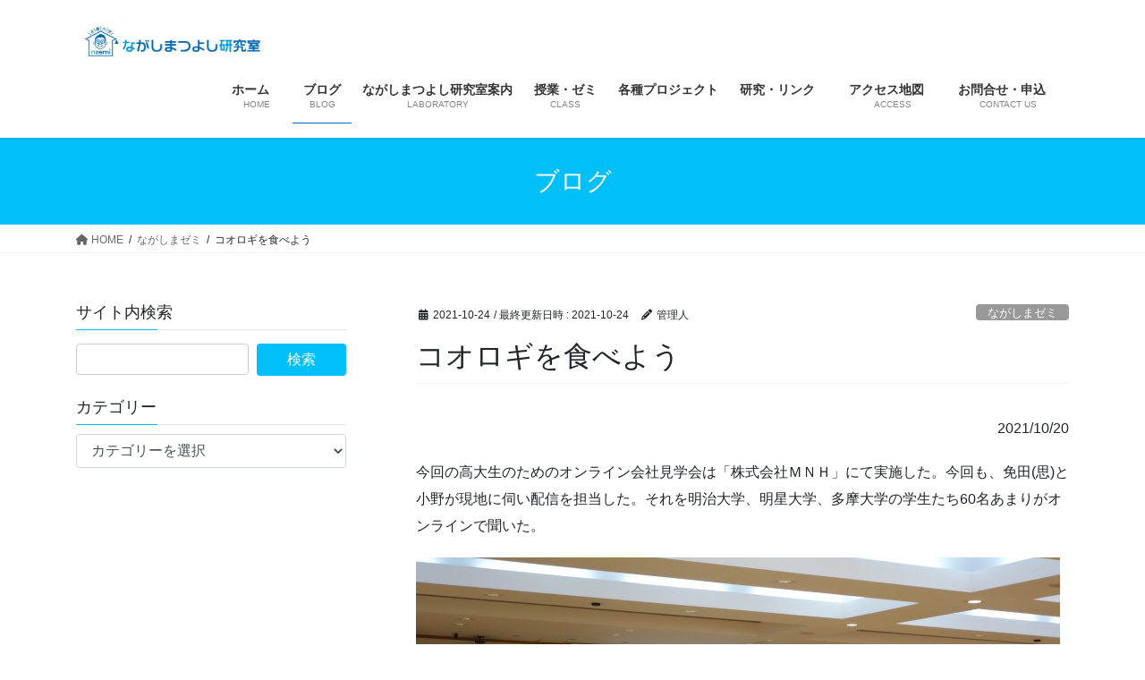

--- FILE ---
content_type: text/html; charset=UTF-8
request_url: https://oyazipan.com/mnh-2/
body_size: 62527
content:
<!DOCTYPE html>
<html dir="ltr" lang="ja" prefix="og: https://ogp.me/ns#">
<head>
<meta charset="utf-8">
<meta http-equiv="X-UA-Compatible" content="IE=edge">
<meta name="viewport" content="width=device-width, initial-scale=1">
<title>コオロギを食べよう | ながしまつよし研究室</title>
	<style>img:is([sizes="auto" i], [sizes^="auto," i]) { contain-intrinsic-size: 3000px 1500px }</style>
	
		<!-- All in One SEO 4.8.1.1 - aioseo.com -->
	<meta name="robots" content="max-image-preview:large" />
	<meta name="author" content="管理人"/>
	<link rel="canonical" href="https://oyazipan.com/mnh-2/" />
	<meta name="generator" content="All in One SEO (AIOSEO) 4.8.1.1" />

		<!-- Google tag (gtag.js) -->
<script async src="https://www.googletagmanager.com/gtag/js?id=G-J5NN4L4LB7"></script>
<script>
  window.dataLayer = window.dataLayer || [];
  function gtag(){dataLayer.push(arguments);}
  gtag('js', new Date());

  gtag('config', 'G-J5NN4L4LB7');
</script>
		<meta property="og:locale" content="ja_JP" />
		<meta property="og:site_name" content="ながしまつよし研究室" />
		<meta property="og:type" content="article" />
		<meta property="og:title" content="コオロギを食べよう | ながしまつよし研究室" />
		<meta property="og:url" content="https://oyazipan.com/mnh-2/" />
		<meta property="og:image" content="https://oyazipan.com/wp-content/uploads/2021/02/illust-10-Small.jpg" />
		<meta property="og:image:secure_url" content="https://oyazipan.com/wp-content/uploads/2021/02/illust-10-Small.jpg" />
		<meta property="og:image:width" content="499" />
		<meta property="og:image:height" content="450" />
		<meta property="article:published_time" content="2021-10-24T12:27:46+00:00" />
		<meta property="article:modified_time" content="2021-10-24T12:30:31+00:00" />
		<meta name="twitter:card" content="summary" />
		<meta name="twitter:title" content="コオロギを食べよう | ながしまつよし研究室" />
		<meta name="twitter:image" content="https://oyazipan.com/wp-content/uploads/2021/02/illust-10-Small.jpg" />
		<script type="application/ld+json" class="aioseo-schema">
			{"@context":"https:\/\/schema.org","@graph":[{"@type":"Article","@id":"https:\/\/oyazipan.com\/mnh-2\/#article","name":"\u30b3\u30aa\u30ed\u30ae\u3092\u98df\u3079\u3088\u3046 | \u306a\u304c\u3057\u307e\u3064\u3088\u3057\u7814\u7a76\u5ba4","headline":"\u30b3\u30aa\u30ed\u30ae\u3092\u98df\u3079\u3088\u3046","author":{"@id":"https:\/\/oyazipan.com\/author\/thrasher\/#author"},"publisher":{"@id":"https:\/\/oyazipan.com\/#organization"},"image":{"@type":"ImageObject","url":"https:\/\/oyazipan.com\/wp-content\/uploads\/2021\/10\/DSC08884-Small.jpg","@id":"https:\/\/oyazipan.com\/mnh-2\/#articleImage","width":720,"height":480},"datePublished":"2021-10-24T21:27:46+09:00","dateModified":"2021-10-24T21:30:31+09:00","inLanguage":"ja","mainEntityOfPage":{"@id":"https:\/\/oyazipan.com\/mnh-2\/#webpage"},"isPartOf":{"@id":"https:\/\/oyazipan.com\/mnh-2\/#webpage"},"articleSection":"\u306a\u304c\u3057\u307e\u30bc\u30df, \u591a\u6469\u30a8\u30ea\u30a2, \u30aa\u30f3\u30e9\u30a4\u30f3\u4f1a\u793e\u898b\u5b66\u4f1a, \u4ed5\u7d44\u307f\u4f5c\u308a, \u8abf\u5e03\u5e02"},{"@type":"BreadcrumbList","@id":"https:\/\/oyazipan.com\/mnh-2\/#breadcrumblist","itemListElement":[{"@type":"ListItem","@id":"https:\/\/oyazipan.com\/#listItem","position":1,"name":"\u5bb6","item":"https:\/\/oyazipan.com\/","nextItem":{"@type":"ListItem","@id":"https:\/\/oyazipan.com\/mnh-2\/#listItem","name":"\u30b3\u30aa\u30ed\u30ae\u3092\u98df\u3079\u3088\u3046"}},{"@type":"ListItem","@id":"https:\/\/oyazipan.com\/mnh-2\/#listItem","position":2,"name":"\u30b3\u30aa\u30ed\u30ae\u3092\u98df\u3079\u3088\u3046","previousItem":{"@type":"ListItem","@id":"https:\/\/oyazipan.com\/#listItem","name":"\u5bb6"}}]},{"@type":"Organization","@id":"https:\/\/oyazipan.com\/#organization","name":"\u306a\u304c\u3057\u307e\u3064\u3088\u3057\u7814\u7a76\u5ba4 \u306a\u304c\u3057\u307e\u3064\u3088\u3057\u7814\u7a76\u5ba4","description":"\u7b54\u3048\u306f\u73fe\u5834\u306b\u3042\u308b","url":"https:\/\/oyazipan.com\/","logo":{"@type":"ImageObject","url":"https:\/\/oyazipan.com\/wp-content\/uploads\/2019\/03\/cropped-rgb_logo-01.jpg","@id":"https:\/\/oyazipan.com\/mnh-2\/#organizationLogo","width":512,"height":512},"image":{"@id":"https:\/\/oyazipan.com\/mnh-2\/#organizationLogo"}},{"@type":"Person","@id":"https:\/\/oyazipan.com\/author\/thrasher\/#author","url":"https:\/\/oyazipan.com\/author\/thrasher\/","name":"\u7ba1\u7406\u4eba","image":{"@type":"ImageObject","@id":"https:\/\/oyazipan.com\/mnh-2\/#authorImage","url":"https:\/\/secure.gravatar.com\/avatar\/c27a88aa97db9c1c5690bc14c9b07d900a7afbbe6539f7ce6083796c13baf1d8?s=96&d=mm&r=g","width":96,"height":96,"caption":"\u7ba1\u7406\u4eba"}},{"@type":"WebPage","@id":"https:\/\/oyazipan.com\/mnh-2\/#webpage","url":"https:\/\/oyazipan.com\/mnh-2\/","name":"\u30b3\u30aa\u30ed\u30ae\u3092\u98df\u3079\u3088\u3046 | \u306a\u304c\u3057\u307e\u3064\u3088\u3057\u7814\u7a76\u5ba4","inLanguage":"ja","isPartOf":{"@id":"https:\/\/oyazipan.com\/#website"},"breadcrumb":{"@id":"https:\/\/oyazipan.com\/mnh-2\/#breadcrumblist"},"author":{"@id":"https:\/\/oyazipan.com\/author\/thrasher\/#author"},"creator":{"@id":"https:\/\/oyazipan.com\/author\/thrasher\/#author"},"datePublished":"2021-10-24T21:27:46+09:00","dateModified":"2021-10-24T21:30:31+09:00"},{"@type":"WebSite","@id":"https:\/\/oyazipan.com\/#website","url":"https:\/\/oyazipan.com\/","name":"\u306a\u304c\u3057\u307e\u3064\u3088\u3057\u7814\u7a76\u5ba4","description":"\u7b54\u3048\u306f\u73fe\u5834\u306b\u3042\u308b","inLanguage":"ja","publisher":{"@id":"https:\/\/oyazipan.com\/#organization"}}]}
		</script>
		<!-- All in One SEO -->

<link rel="alternate" type="application/rss+xml" title="ながしまつよし研究室 &raquo; フィード" href="https://oyazipan.com/feed/" />
<link rel="alternate" type="application/rss+xml" title="ながしまつよし研究室 &raquo; コメントフィード" href="https://oyazipan.com/comments/feed/" />
<link rel="alternate" type="application/rss+xml" title="ながしまつよし研究室 &raquo; コオロギを食べよう のコメントのフィード" href="https://oyazipan.com/mnh-2/feed/" />
		<!-- This site uses the Google Analytics by ExactMetrics plugin v7.10.0 - Using Analytics tracking - https://www.exactmetrics.com/ -->
							<script
				src="//www.googletagmanager.com/gtag/js?id=UA-139484232-1"  data-cfasync="false" data-wpfc-render="false" type="text/javascript" async></script>
			<script data-cfasync="false" data-wpfc-render="false" type="text/javascript">
				var em_version = '7.10.0';
				var em_track_user = true;
				var em_no_track_reason = '';
				
								var disableStrs = [
															'ga-disable-UA-139484232-1',
									];

				/* Function to detect opted out users */
				function __gtagTrackerIsOptedOut() {
					for (var index = 0; index < disableStrs.length; index++) {
						if (document.cookie.indexOf(disableStrs[index] + '=true') > -1) {
							return true;
						}
					}

					return false;
				}

				/* Disable tracking if the opt-out cookie exists. */
				if (__gtagTrackerIsOptedOut()) {
					for (var index = 0; index < disableStrs.length; index++) {
						window[disableStrs[index]] = true;
					}
				}

				/* Opt-out function */
				function __gtagTrackerOptout() {
					for (var index = 0; index < disableStrs.length; index++) {
						document.cookie = disableStrs[index] + '=true; expires=Thu, 31 Dec 2099 23:59:59 UTC; path=/';
						window[disableStrs[index]] = true;
					}
				}

				if ('undefined' === typeof gaOptout) {
					function gaOptout() {
						__gtagTrackerOptout();
					}
				}
								window.dataLayer = window.dataLayer || [];

				window.ExactMetricsDualTracker = {
					helpers: {},
					trackers: {},
				};
				if (em_track_user) {
					function __gtagDataLayer() {
						dataLayer.push(arguments);
					}

					function __gtagTracker(type, name, parameters) {
						if (!parameters) {
							parameters = {};
						}

						if (parameters.send_to) {
							__gtagDataLayer.apply(null, arguments);
							return;
						}

						if (type === 'event') {
							
														parameters.send_to = exactmetrics_frontend.ua;
							__gtagDataLayer(type, name, parameters);
													} else {
							__gtagDataLayer.apply(null, arguments);
						}
					}

					__gtagTracker('js', new Date());
					__gtagTracker('set', {
						'developer_id.dNDMyYj': true,
											});
															__gtagTracker('config', 'UA-139484232-1', {"forceSSL":"true"} );
										window.gtag = __gtagTracker;										(function () {
						/* https://developers.google.com/analytics/devguides/collection/analyticsjs/ */
						/* ga and __gaTracker compatibility shim. */
						var noopfn = function () {
							return null;
						};
						var newtracker = function () {
							return new Tracker();
						};
						var Tracker = function () {
							return null;
						};
						var p = Tracker.prototype;
						p.get = noopfn;
						p.set = noopfn;
						p.send = function () {
							var args = Array.prototype.slice.call(arguments);
							args.unshift('send');
							__gaTracker.apply(null, args);
						};
						var __gaTracker = function () {
							var len = arguments.length;
							if (len === 0) {
								return;
							}
							var f = arguments[len - 1];
							if (typeof f !== 'object' || f === null || typeof f.hitCallback !== 'function') {
								if ('send' === arguments[0]) {
									var hitConverted, hitObject = false, action;
									if ('event' === arguments[1]) {
										if ('undefined' !== typeof arguments[3]) {
											hitObject = {
												'eventAction': arguments[3],
												'eventCategory': arguments[2],
												'eventLabel': arguments[4],
												'value': arguments[5] ? arguments[5] : 1,
											}
										}
									}
									if ('pageview' === arguments[1]) {
										if ('undefined' !== typeof arguments[2]) {
											hitObject = {
												'eventAction': 'page_view',
												'page_path': arguments[2],
											}
										}
									}
									if (typeof arguments[2] === 'object') {
										hitObject = arguments[2];
									}
									if (typeof arguments[5] === 'object') {
										Object.assign(hitObject, arguments[5]);
									}
									if ('undefined' !== typeof arguments[1].hitType) {
										hitObject = arguments[1];
										if ('pageview' === hitObject.hitType) {
											hitObject.eventAction = 'page_view';
										}
									}
									if (hitObject) {
										action = 'timing' === arguments[1].hitType ? 'timing_complete' : hitObject.eventAction;
										hitConverted = mapArgs(hitObject);
										__gtagTracker('event', action, hitConverted);
									}
								}
								return;
							}

							function mapArgs(args) {
								var arg, hit = {};
								var gaMap = {
									'eventCategory': 'event_category',
									'eventAction': 'event_action',
									'eventLabel': 'event_label',
									'eventValue': 'event_value',
									'nonInteraction': 'non_interaction',
									'timingCategory': 'event_category',
									'timingVar': 'name',
									'timingValue': 'value',
									'timingLabel': 'event_label',
									'page': 'page_path',
									'location': 'page_location',
									'title': 'page_title',
								};
								for (arg in args) {
																		if (!(!args.hasOwnProperty(arg) || !gaMap.hasOwnProperty(arg))) {
										hit[gaMap[arg]] = args[arg];
									} else {
										hit[arg] = args[arg];
									}
								}
								return hit;
							}

							try {
								f.hitCallback();
							} catch (ex) {
							}
						};
						__gaTracker.create = newtracker;
						__gaTracker.getByName = newtracker;
						__gaTracker.getAll = function () {
							return [];
						};
						__gaTracker.remove = noopfn;
						__gaTracker.loaded = true;
						window['__gaTracker'] = __gaTracker;
					})();
									} else {
										console.log("");
					(function () {
						function __gtagTracker() {
							return null;
						}

						window['__gtagTracker'] = __gtagTracker;
						window['gtag'] = __gtagTracker;
					})();
									}
			</script>
				<!-- / Google Analytics by ExactMetrics -->
				<!-- This site uses the Google Analytics by MonsterInsights plugin v9.11.1 - Using Analytics tracking - https://www.monsterinsights.com/ -->
		<!-- Note: MonsterInsights is not currently configured on this site. The site owner needs to authenticate with Google Analytics in the MonsterInsights settings panel. -->
					<!-- No tracking code set -->
				<!-- / Google Analytics by MonsterInsights -->
		<script type="text/javascript">
/* <![CDATA[ */
window._wpemojiSettings = {"baseUrl":"https:\/\/s.w.org\/images\/core\/emoji\/16.0.1\/72x72\/","ext":".png","svgUrl":"https:\/\/s.w.org\/images\/core\/emoji\/16.0.1\/svg\/","svgExt":".svg","source":{"concatemoji":"https:\/\/oyazipan.com\/wp-includes\/js\/wp-emoji-release.min.js?ver=6.8.3"}};
/*! This file is auto-generated */
!function(s,n){var o,i,e;function c(e){try{var t={supportTests:e,timestamp:(new Date).valueOf()};sessionStorage.setItem(o,JSON.stringify(t))}catch(e){}}function p(e,t,n){e.clearRect(0,0,e.canvas.width,e.canvas.height),e.fillText(t,0,0);var t=new Uint32Array(e.getImageData(0,0,e.canvas.width,e.canvas.height).data),a=(e.clearRect(0,0,e.canvas.width,e.canvas.height),e.fillText(n,0,0),new Uint32Array(e.getImageData(0,0,e.canvas.width,e.canvas.height).data));return t.every(function(e,t){return e===a[t]})}function u(e,t){e.clearRect(0,0,e.canvas.width,e.canvas.height),e.fillText(t,0,0);for(var n=e.getImageData(16,16,1,1),a=0;a<n.data.length;a++)if(0!==n.data[a])return!1;return!0}function f(e,t,n,a){switch(t){case"flag":return n(e,"\ud83c\udff3\ufe0f\u200d\u26a7\ufe0f","\ud83c\udff3\ufe0f\u200b\u26a7\ufe0f")?!1:!n(e,"\ud83c\udde8\ud83c\uddf6","\ud83c\udde8\u200b\ud83c\uddf6")&&!n(e,"\ud83c\udff4\udb40\udc67\udb40\udc62\udb40\udc65\udb40\udc6e\udb40\udc67\udb40\udc7f","\ud83c\udff4\u200b\udb40\udc67\u200b\udb40\udc62\u200b\udb40\udc65\u200b\udb40\udc6e\u200b\udb40\udc67\u200b\udb40\udc7f");case"emoji":return!a(e,"\ud83e\udedf")}return!1}function g(e,t,n,a){var r="undefined"!=typeof WorkerGlobalScope&&self instanceof WorkerGlobalScope?new OffscreenCanvas(300,150):s.createElement("canvas"),o=r.getContext("2d",{willReadFrequently:!0}),i=(o.textBaseline="top",o.font="600 32px Arial",{});return e.forEach(function(e){i[e]=t(o,e,n,a)}),i}function t(e){var t=s.createElement("script");t.src=e,t.defer=!0,s.head.appendChild(t)}"undefined"!=typeof Promise&&(o="wpEmojiSettingsSupports",i=["flag","emoji"],n.supports={everything:!0,everythingExceptFlag:!0},e=new Promise(function(e){s.addEventListener("DOMContentLoaded",e,{once:!0})}),new Promise(function(t){var n=function(){try{var e=JSON.parse(sessionStorage.getItem(o));if("object"==typeof e&&"number"==typeof e.timestamp&&(new Date).valueOf()<e.timestamp+604800&&"object"==typeof e.supportTests)return e.supportTests}catch(e){}return null}();if(!n){if("undefined"!=typeof Worker&&"undefined"!=typeof OffscreenCanvas&&"undefined"!=typeof URL&&URL.createObjectURL&&"undefined"!=typeof Blob)try{var e="postMessage("+g.toString()+"("+[JSON.stringify(i),f.toString(),p.toString(),u.toString()].join(",")+"));",a=new Blob([e],{type:"text/javascript"}),r=new Worker(URL.createObjectURL(a),{name:"wpTestEmojiSupports"});return void(r.onmessage=function(e){c(n=e.data),r.terminate(),t(n)})}catch(e){}c(n=g(i,f,p,u))}t(n)}).then(function(e){for(var t in e)n.supports[t]=e[t],n.supports.everything=n.supports.everything&&n.supports[t],"flag"!==t&&(n.supports.everythingExceptFlag=n.supports.everythingExceptFlag&&n.supports[t]);n.supports.everythingExceptFlag=n.supports.everythingExceptFlag&&!n.supports.flag,n.DOMReady=!1,n.readyCallback=function(){n.DOMReady=!0}}).then(function(){return e}).then(function(){var e;n.supports.everything||(n.readyCallback(),(e=n.source||{}).concatemoji?t(e.concatemoji):e.wpemoji&&e.twemoji&&(t(e.twemoji),t(e.wpemoji)))}))}((window,document),window._wpemojiSettings);
/* ]]> */
</script>
<!-- oyazipan.com is managing ads with Advanced Ads 2.0.16 – https://wpadvancedads.com/ --><script id="oyazi-ready">
			window.advanced_ads_ready=function(e,a){a=a||"complete";var d=function(e){return"interactive"===a?"loading"!==e:"complete"===e};d(document.readyState)?e():document.addEventListener("readystatechange",(function(a){d(a.target.readyState)&&e()}),{once:"interactive"===a})},window.advanced_ads_ready_queue=window.advanced_ads_ready_queue||[];		</script>
		<link rel='stylesheet' id='eo-leaflet.js-css' href='https://oyazipan.com/wp-content/plugins/event-organiser/lib/leaflet/leaflet.min.css?ver=1.4.0' type='text/css' media='all' />
<style id='eo-leaflet.js-inline-css' type='text/css'>
.leaflet-popup-close-button{box-shadow:none!important;}
</style>
<link rel='stylesheet' id='sbr_styles-css' href='https://oyazipan.com/wp-content/plugins/reviews-feed/assets/css/sbr-styles.min.css?ver=2.1.1' type='text/css' media='all' />
<link rel='stylesheet' id='sbi_styles-css' href='https://oyazipan.com/wp-content/plugins/instagram-feed/css/sbi-styles.min.css?ver=6.10.0' type='text/css' media='all' />
<link rel='stylesheet' id='vkExUnit_common_style-css' href='https://oyazipan.com/wp-content/plugins/vk-all-in-one-expansion-unit/assets/css/vkExUnit_style.css?ver=9.107.1.1' type='text/css' media='all' />
<style id='vkExUnit_common_style-inline-css' type='text/css'>
:root {--ver_page_top_button_url:url(https://oyazipan.com/wp-content/plugins/vk-all-in-one-expansion-unit/assets/images/to-top-btn-icon.svg);}@font-face {font-weight: normal;font-style: normal;font-family: "vk_sns";src: url("https://oyazipan.com/wp-content/plugins/vk-all-in-one-expansion-unit/inc/sns/icons/fonts/vk_sns.eot?-bq20cj");src: url("https://oyazipan.com/wp-content/plugins/vk-all-in-one-expansion-unit/inc/sns/icons/fonts/vk_sns.eot?#iefix-bq20cj") format("embedded-opentype"),url("https://oyazipan.com/wp-content/plugins/vk-all-in-one-expansion-unit/inc/sns/icons/fonts/vk_sns.woff?-bq20cj") format("woff"),url("https://oyazipan.com/wp-content/plugins/vk-all-in-one-expansion-unit/inc/sns/icons/fonts/vk_sns.ttf?-bq20cj") format("truetype"),url("https://oyazipan.com/wp-content/plugins/vk-all-in-one-expansion-unit/inc/sns/icons/fonts/vk_sns.svg?-bq20cj#vk_sns") format("svg");}
.veu_promotion-alert__content--text {border: 1px solid rgba(0,0,0,0.125);padding: 0.5em 1em;border-radius: var(--vk-size-radius);margin-bottom: var(--vk-margin-block-bottom);font-size: 0.875rem;}/* Alert Content部分に段落タグを入れた場合に最後の段落の余白を0にする */.veu_promotion-alert__content--text p:last-of-type{margin-bottom:0;margin-top: 0;}
</style>
<style id='wp-emoji-styles-inline-css' type='text/css'>

	img.wp-smiley, img.emoji {
		display: inline !important;
		border: none !important;
		box-shadow: none !important;
		height: 1em !important;
		width: 1em !important;
		margin: 0 0.07em !important;
		vertical-align: -0.1em !important;
		background: none !important;
		padding: 0 !important;
	}
</style>
<link rel='stylesheet' id='wp-block-library-css' href='https://oyazipan.com/wp-includes/css/dist/block-library/style.min.css?ver=6.8.3' type='text/css' media='all' />
<style id='wp-block-library-inline-css' type='text/css'>
.vk-cols--reverse{flex-direction:row-reverse}@media(min-width: 600px){.vk-cols--reverse .wp-block-column{margin-left:1em}.vk-cols--reverse .wp-block-column:last-child{margin-right:1em;margin-left:0}.vk-cols--reverse.vk-cols--fit .wp-block-column{margin-right:0;margin-left:0}}@media(min-width: 782px){.vk-cols--reverse.wp-block-columns:not(.is-not-stacked-on-mobile)>.wp-block-column:not(:first-child){margin-left:0}}@media(min-width: 600px)and (max-width: 781px){.vk-cols--reverse.wp-block-columns:not(.is-not-stacked-on-mobile)>.wp-block-column:nth-child(2n){margin-left:0}}.vk-cols--hasbtn{margin-bottom:0}.vk-cols--hasbtn>.row>.vk_gridColumn_item,.vk-cols--hasbtn>.wp-block-column{position:relative;padding-bottom:3em;margin-bottom:var(--vk-margin-block-bottom)}.vk-cols--hasbtn>.row>.vk_gridColumn_item>.wp-block-buttons,.vk-cols--hasbtn>.row>.vk_gridColumn_item>.vk_button,.vk-cols--hasbtn>.wp-block-column>.wp-block-buttons,.vk-cols--hasbtn>.wp-block-column>.vk_button{position:absolute;bottom:0;width:calc(100% - 15px - 15px)}.vk-cols--fit--gap1.wp-block-columns{gap:1px}@media(min-width: 600px)and (max-width: 781px){.vk-cols--fit--gap1.wp-block-columns .wp-block-column:not(:only-child){flex-basis:calc(50% - 1px) !important}}.vk-cols--fit.wp-block-columns,.vk-cols--fit.wp-block-columns:not(.is-not-stacked-on-mobile){margin-top:0;margin-bottom:0;justify-content:space-between}.vk-cols--fit.wp-block-columns>.wp-block-column *:last-child,.vk-cols--fit.wp-block-columns:not(.is-not-stacked-on-mobile)>.wp-block-column *:last-child{margin-bottom:0}.vk-cols--fit.wp-block-columns>.wp-block-column>.wp-block-cover,.vk-cols--fit.wp-block-columns:not(.is-not-stacked-on-mobile)>.wp-block-column>.wp-block-cover{margin-top:0}.vk-cols--fit.wp-block-columns.has-background,.vk-cols--fit.wp-block-columns:not(.is-not-stacked-on-mobile).has-background{padding:0}@media(max-width: 599px){.vk-cols--fit.wp-block-columns:not(.has-background)>.wp-block-column:not(.has-background),.vk-cols--fit.wp-block-columns:not(.is-not-stacked-on-mobile):not(.has-background)>.wp-block-column:not(.has-background){padding-left:0 !important;padding-right:0 !important}}@media(min-width: 782px){.vk-cols--fit.wp-block-columns .block-editor-block-list__block.wp-block-column:not(:first-child),.vk-cols--fit.wp-block-columns>.wp-block-column:not(:first-child),.vk-cols--fit.wp-block-columns:not(.is-not-stacked-on-mobile) .block-editor-block-list__block.wp-block-column:not(:first-child),.vk-cols--fit.wp-block-columns:not(.is-not-stacked-on-mobile)>.wp-block-column:not(:first-child){margin-left:0}}@media(min-width: 600px)and (max-width: 781px){.vk-cols--fit.wp-block-columns .wp-block-column:nth-child(2n),.vk-cols--fit.wp-block-columns:not(.is-not-stacked-on-mobile) .wp-block-column:nth-child(2n){margin-left:0}.vk-cols--fit.wp-block-columns .wp-block-column:not(:only-child),.vk-cols--fit.wp-block-columns:not(.is-not-stacked-on-mobile) .wp-block-column:not(:only-child){flex-basis:50% !important}}.vk-cols--fit.vk-cols--grid>.block-editor-block-list__block,.vk-cols--fit.vk-cols--grid>.wp-block-column,.vk-cols--fit.vk-cols--grid:not(.is-not-stacked-on-mobile)>.block-editor-block-list__block,.vk-cols--fit.vk-cols--grid:not(.is-not-stacked-on-mobile)>.wp-block-column{flex-basis:50%}@media(max-width: 599px){.vk-cols--fit.vk-cols--grid.vk-cols--grid--alignfull>.wp-block-column:nth-child(2)>.wp-block-cover,.vk-cols--fit.vk-cols--grid:not(.is-not-stacked-on-mobile).vk-cols--grid--alignfull>.wp-block-column:nth-child(2)>.wp-block-cover{width:100vw;margin-right:calc((100% - 100vw)/2);margin-left:calc((100% - 100vw)/2)}}@media(min-width: 600px){.vk-cols--fit.vk-cols--grid.vk-cols--grid--alignfull>.wp-block-column:nth-child(2)>.wp-block-cover,.vk-cols--fit.vk-cols--grid:not(.is-not-stacked-on-mobile).vk-cols--grid--alignfull>.wp-block-column:nth-child(2)>.wp-block-cover{margin-right:calc(100% - 50vw);width:50vw}}@media(min-width: 600px){.vk-cols--fit.vk-cols--grid.vk-cols--grid--alignfull.vk-cols--reverse>.wp-block-column,.vk-cols--fit.vk-cols--grid:not(.is-not-stacked-on-mobile).vk-cols--grid--alignfull.vk-cols--reverse>.wp-block-column{margin-left:0;margin-right:0}.vk-cols--fit.vk-cols--grid.vk-cols--grid--alignfull.vk-cols--reverse>.wp-block-column:nth-child(2)>.wp-block-cover,.vk-cols--fit.vk-cols--grid:not(.is-not-stacked-on-mobile).vk-cols--grid--alignfull.vk-cols--reverse>.wp-block-column:nth-child(2)>.wp-block-cover{margin-left:calc(100% - 50vw)}}.vk-cols--menu h2,.vk-cols--menu h3,.vk-cols--menu h4,.vk-cols--menu h5{margin-bottom:.2em;text-shadow:#000 0 0 10px}.vk-cols--menu h2:first-child,.vk-cols--menu h3:first-child,.vk-cols--menu h4:first-child,.vk-cols--menu h5:first-child{margin-top:0}.vk-cols--menu p{margin-bottom:1rem;text-shadow:#000 0 0 10px}.vk-cols--menu .wp-block-cover__inner-container:last-child{margin-bottom:0}.vk-cols--fitbnrs .wp-block-column .wp-block-cover:hover img{filter:unset}.vk-cols--fitbnrs .wp-block-column .wp-block-cover:hover{background-color:unset}.vk-cols--fitbnrs .wp-block-column .wp-block-cover:hover .wp-block-cover__image-background{filter:unset !important}.vk-cols--fitbnrs .wp-block-cover__inner-container{position:absolute;height:100%;width:100%}.vk-cols--fitbnrs .vk_button{height:100%;margin:0}.vk-cols--fitbnrs .vk_button .vk_button_btn,.vk-cols--fitbnrs .vk_button .btn{height:100%;width:100%;border:none;box-shadow:none;background-color:unset;transition:unset}.vk-cols--fitbnrs .vk_button .vk_button_btn:hover,.vk-cols--fitbnrs .vk_button .btn:hover{transition:unset}.vk-cols--fitbnrs .vk_button .vk_button_btn:after,.vk-cols--fitbnrs .vk_button .btn:after{border:none}.vk-cols--fitbnrs .vk_button .vk_button_link_txt{width:100%;position:absolute;top:50%;left:50%;transform:translateY(-50%) translateX(-50%);font-size:2rem;text-shadow:#000 0 0 10px}.vk-cols--fitbnrs .vk_button .vk_button_link_subCaption{width:100%;position:absolute;top:calc(50% + 2.2em);left:50%;transform:translateY(-50%) translateX(-50%);text-shadow:#000 0 0 10px}.vk-cols--media .wp-block-column:not(:first-child) .wp-block-image,.vk-cols--media .wp-block-column:not(:first-child) figure{margin-bottom:0}@media(min-width: 600px){.vk-cols--media.vk-cols--reverse .wp-block-column:first-child{margin-left:0}}@media(min-width: 782px){.vk-cols--media .wp-block-column:not(:first-child){--wp--style--block-gap: 3rem;margin-left:3rem}.vk-cols--media.vk-cols--reverse .wp-block-column:not(:first-child){margin-right:3rem;margin-left:0}}@media(min-width: 600px)and (max-width: 781px){.vk-cols--media{--wp--style--block-gap: 2rem}.vk-cols--media.vk-cols--reverse .wp-block-column:not(:first-child){margin-right:2rem;margin-left:0}}.vk-fit-map iframe{position:relative;margin-bottom:0;display:block;max-height:400px;width:100vw}:root{--vk-color-th-bg-bright: rgba( 0, 0, 0, 0.05 )}.vk-table--th--width25 :where(tr > *:first-child){width:25%}.vk-table--th--width30 :where(tr > *:first-child){width:30%}.vk-table--th--width35 :where(tr > *:first-child){width:35%}.vk-table--th--width40 :where(tr > *:first-child){width:40%}.vk-table--th--bg-bright :where(tr > *:first-child){background-color:var(--vk-color-th-bg-bright)}@media(max-width: 599px){.vk-table--mobile-block :is(th,td){width:100%;display:block;border-top:none}}.vk-table--width--th25 :where(tr > *:first-child){width:25%}.vk-table--width--th30 :where(tr > *:first-child){width:30%}.vk-table--width--th35 :where(tr > *:first-child){width:35%}.vk-table--width--th40 :where(tr > *:first-child){width:40%}.no-margin{margin:0}@media(max-width: 599px){.wp-block-image.vk-aligncenter--mobile>.alignright{float:none;margin-left:auto;margin-right:auto}.vk-no-padding-horizontal--mobile{padding-left:0 !important;padding-right:0 !important}}
</style>
<style id='classic-theme-styles-inline-css' type='text/css'>
/*! This file is auto-generated */
.wp-block-button__link{color:#fff;background-color:#32373c;border-radius:9999px;box-shadow:none;text-decoration:none;padding:calc(.667em + 2px) calc(1.333em + 2px);font-size:1.125em}.wp-block-file__button{background:#32373c;color:#fff;text-decoration:none}
</style>
<style id='global-styles-inline-css' type='text/css'>
:root{--wp--preset--aspect-ratio--square: 1;--wp--preset--aspect-ratio--4-3: 4/3;--wp--preset--aspect-ratio--3-4: 3/4;--wp--preset--aspect-ratio--3-2: 3/2;--wp--preset--aspect-ratio--2-3: 2/3;--wp--preset--aspect-ratio--16-9: 16/9;--wp--preset--aspect-ratio--9-16: 9/16;--wp--preset--color--black: #000000;--wp--preset--color--cyan-bluish-gray: #abb8c3;--wp--preset--color--white: #ffffff;--wp--preset--color--pale-pink: #f78da7;--wp--preset--color--vivid-red: #cf2e2e;--wp--preset--color--luminous-vivid-orange: #ff6900;--wp--preset--color--luminous-vivid-amber: #fcb900;--wp--preset--color--light-green-cyan: #7bdcb5;--wp--preset--color--vivid-green-cyan: #00d084;--wp--preset--color--pale-cyan-blue: #8ed1fc;--wp--preset--color--vivid-cyan-blue: #0693e3;--wp--preset--color--vivid-purple: #9b51e0;--wp--preset--gradient--vivid-cyan-blue-to-vivid-purple: linear-gradient(135deg,rgba(6,147,227,1) 0%,rgb(155,81,224) 100%);--wp--preset--gradient--light-green-cyan-to-vivid-green-cyan: linear-gradient(135deg,rgb(122,220,180) 0%,rgb(0,208,130) 100%);--wp--preset--gradient--luminous-vivid-amber-to-luminous-vivid-orange: linear-gradient(135deg,rgba(252,185,0,1) 0%,rgba(255,105,0,1) 100%);--wp--preset--gradient--luminous-vivid-orange-to-vivid-red: linear-gradient(135deg,rgba(255,105,0,1) 0%,rgb(207,46,46) 100%);--wp--preset--gradient--very-light-gray-to-cyan-bluish-gray: linear-gradient(135deg,rgb(238,238,238) 0%,rgb(169,184,195) 100%);--wp--preset--gradient--cool-to-warm-spectrum: linear-gradient(135deg,rgb(74,234,220) 0%,rgb(151,120,209) 20%,rgb(207,42,186) 40%,rgb(238,44,130) 60%,rgb(251,105,98) 80%,rgb(254,248,76) 100%);--wp--preset--gradient--blush-light-purple: linear-gradient(135deg,rgb(255,206,236) 0%,rgb(152,150,240) 100%);--wp--preset--gradient--blush-bordeaux: linear-gradient(135deg,rgb(254,205,165) 0%,rgb(254,45,45) 50%,rgb(107,0,62) 100%);--wp--preset--gradient--luminous-dusk: linear-gradient(135deg,rgb(255,203,112) 0%,rgb(199,81,192) 50%,rgb(65,88,208) 100%);--wp--preset--gradient--pale-ocean: linear-gradient(135deg,rgb(255,245,203) 0%,rgb(182,227,212) 50%,rgb(51,167,181) 100%);--wp--preset--gradient--electric-grass: linear-gradient(135deg,rgb(202,248,128) 0%,rgb(113,206,126) 100%);--wp--preset--gradient--midnight: linear-gradient(135deg,rgb(2,3,129) 0%,rgb(40,116,252) 100%);--wp--preset--font-size--small: 13px;--wp--preset--font-size--medium: 20px;--wp--preset--font-size--large: 36px;--wp--preset--font-size--x-large: 42px;--wp--preset--spacing--20: 0.44rem;--wp--preset--spacing--30: 0.67rem;--wp--preset--spacing--40: 1rem;--wp--preset--spacing--50: 1.5rem;--wp--preset--spacing--60: 2.25rem;--wp--preset--spacing--70: 3.38rem;--wp--preset--spacing--80: 5.06rem;--wp--preset--shadow--natural: 6px 6px 9px rgba(0, 0, 0, 0.2);--wp--preset--shadow--deep: 12px 12px 50px rgba(0, 0, 0, 0.4);--wp--preset--shadow--sharp: 6px 6px 0px rgba(0, 0, 0, 0.2);--wp--preset--shadow--outlined: 6px 6px 0px -3px rgba(255, 255, 255, 1), 6px 6px rgba(0, 0, 0, 1);--wp--preset--shadow--crisp: 6px 6px 0px rgba(0, 0, 0, 1);}:where(.is-layout-flex){gap: 0.5em;}:where(.is-layout-grid){gap: 0.5em;}body .is-layout-flex{display: flex;}.is-layout-flex{flex-wrap: wrap;align-items: center;}.is-layout-flex > :is(*, div){margin: 0;}body .is-layout-grid{display: grid;}.is-layout-grid > :is(*, div){margin: 0;}:where(.wp-block-columns.is-layout-flex){gap: 2em;}:where(.wp-block-columns.is-layout-grid){gap: 2em;}:where(.wp-block-post-template.is-layout-flex){gap: 1.25em;}:where(.wp-block-post-template.is-layout-grid){gap: 1.25em;}.has-black-color{color: var(--wp--preset--color--black) !important;}.has-cyan-bluish-gray-color{color: var(--wp--preset--color--cyan-bluish-gray) !important;}.has-white-color{color: var(--wp--preset--color--white) !important;}.has-pale-pink-color{color: var(--wp--preset--color--pale-pink) !important;}.has-vivid-red-color{color: var(--wp--preset--color--vivid-red) !important;}.has-luminous-vivid-orange-color{color: var(--wp--preset--color--luminous-vivid-orange) !important;}.has-luminous-vivid-amber-color{color: var(--wp--preset--color--luminous-vivid-amber) !important;}.has-light-green-cyan-color{color: var(--wp--preset--color--light-green-cyan) !important;}.has-vivid-green-cyan-color{color: var(--wp--preset--color--vivid-green-cyan) !important;}.has-pale-cyan-blue-color{color: var(--wp--preset--color--pale-cyan-blue) !important;}.has-vivid-cyan-blue-color{color: var(--wp--preset--color--vivid-cyan-blue) !important;}.has-vivid-purple-color{color: var(--wp--preset--color--vivid-purple) !important;}.has-black-background-color{background-color: var(--wp--preset--color--black) !important;}.has-cyan-bluish-gray-background-color{background-color: var(--wp--preset--color--cyan-bluish-gray) !important;}.has-white-background-color{background-color: var(--wp--preset--color--white) !important;}.has-pale-pink-background-color{background-color: var(--wp--preset--color--pale-pink) !important;}.has-vivid-red-background-color{background-color: var(--wp--preset--color--vivid-red) !important;}.has-luminous-vivid-orange-background-color{background-color: var(--wp--preset--color--luminous-vivid-orange) !important;}.has-luminous-vivid-amber-background-color{background-color: var(--wp--preset--color--luminous-vivid-amber) !important;}.has-light-green-cyan-background-color{background-color: var(--wp--preset--color--light-green-cyan) !important;}.has-vivid-green-cyan-background-color{background-color: var(--wp--preset--color--vivid-green-cyan) !important;}.has-pale-cyan-blue-background-color{background-color: var(--wp--preset--color--pale-cyan-blue) !important;}.has-vivid-cyan-blue-background-color{background-color: var(--wp--preset--color--vivid-cyan-blue) !important;}.has-vivid-purple-background-color{background-color: var(--wp--preset--color--vivid-purple) !important;}.has-black-border-color{border-color: var(--wp--preset--color--black) !important;}.has-cyan-bluish-gray-border-color{border-color: var(--wp--preset--color--cyan-bluish-gray) !important;}.has-white-border-color{border-color: var(--wp--preset--color--white) !important;}.has-pale-pink-border-color{border-color: var(--wp--preset--color--pale-pink) !important;}.has-vivid-red-border-color{border-color: var(--wp--preset--color--vivid-red) !important;}.has-luminous-vivid-orange-border-color{border-color: var(--wp--preset--color--luminous-vivid-orange) !important;}.has-luminous-vivid-amber-border-color{border-color: var(--wp--preset--color--luminous-vivid-amber) !important;}.has-light-green-cyan-border-color{border-color: var(--wp--preset--color--light-green-cyan) !important;}.has-vivid-green-cyan-border-color{border-color: var(--wp--preset--color--vivid-green-cyan) !important;}.has-pale-cyan-blue-border-color{border-color: var(--wp--preset--color--pale-cyan-blue) !important;}.has-vivid-cyan-blue-border-color{border-color: var(--wp--preset--color--vivid-cyan-blue) !important;}.has-vivid-purple-border-color{border-color: var(--wp--preset--color--vivid-purple) !important;}.has-vivid-cyan-blue-to-vivid-purple-gradient-background{background: var(--wp--preset--gradient--vivid-cyan-blue-to-vivid-purple) !important;}.has-light-green-cyan-to-vivid-green-cyan-gradient-background{background: var(--wp--preset--gradient--light-green-cyan-to-vivid-green-cyan) !important;}.has-luminous-vivid-amber-to-luminous-vivid-orange-gradient-background{background: var(--wp--preset--gradient--luminous-vivid-amber-to-luminous-vivid-orange) !important;}.has-luminous-vivid-orange-to-vivid-red-gradient-background{background: var(--wp--preset--gradient--luminous-vivid-orange-to-vivid-red) !important;}.has-very-light-gray-to-cyan-bluish-gray-gradient-background{background: var(--wp--preset--gradient--very-light-gray-to-cyan-bluish-gray) !important;}.has-cool-to-warm-spectrum-gradient-background{background: var(--wp--preset--gradient--cool-to-warm-spectrum) !important;}.has-blush-light-purple-gradient-background{background: var(--wp--preset--gradient--blush-light-purple) !important;}.has-blush-bordeaux-gradient-background{background: var(--wp--preset--gradient--blush-bordeaux) !important;}.has-luminous-dusk-gradient-background{background: var(--wp--preset--gradient--luminous-dusk) !important;}.has-pale-ocean-gradient-background{background: var(--wp--preset--gradient--pale-ocean) !important;}.has-electric-grass-gradient-background{background: var(--wp--preset--gradient--electric-grass) !important;}.has-midnight-gradient-background{background: var(--wp--preset--gradient--midnight) !important;}.has-small-font-size{font-size: var(--wp--preset--font-size--small) !important;}.has-medium-font-size{font-size: var(--wp--preset--font-size--medium) !important;}.has-large-font-size{font-size: var(--wp--preset--font-size--large) !important;}.has-x-large-font-size{font-size: var(--wp--preset--font-size--x-large) !important;}
:where(.wp-block-post-template.is-layout-flex){gap: 1.25em;}:where(.wp-block-post-template.is-layout-grid){gap: 1.25em;}
:where(.wp-block-columns.is-layout-flex){gap: 2em;}:where(.wp-block-columns.is-layout-grid){gap: 2em;}
:root :where(.wp-block-pullquote){font-size: 1.5em;line-height: 1.6;}
</style>
<link rel='stylesheet' id='contact-form-7-css' href='https://oyazipan.com/wp-content/plugins/contact-form-7/includes/css/styles.css?ver=5.6.2' type='text/css' media='all' />
<link rel='stylesheet' id='ctf_styles-css' href='https://oyazipan.com/wp-content/plugins/custom-twitter-feeds/css/ctf-styles.min.css?ver=2.3.1' type='text/css' media='all' />
<link rel='stylesheet' id='flexible-table-block-css' href='https://oyazipan.com/wp-content/plugins/flexible-table-block/build/style-index.css?ver=1723493074' type='text/css' media='all' />
<style id='flexible-table-block-inline-css' type='text/css'>
.wp-block-flexible-table-block-table.wp-block-flexible-table-block-table>table{width:100%;max-width:100%;border-collapse:collapse;}.wp-block-flexible-table-block-table.wp-block-flexible-table-block-table.is-style-stripes tbody tr:nth-child(odd) th{background-color:#f0f0f1;}.wp-block-flexible-table-block-table.wp-block-flexible-table-block-table.is-style-stripes tbody tr:nth-child(odd) td{background-color:#f0f0f1;}.wp-block-flexible-table-block-table.wp-block-flexible-table-block-table.is-style-stripes tbody tr:nth-child(even) th{background-color:#ffffff;}.wp-block-flexible-table-block-table.wp-block-flexible-table-block-table.is-style-stripes tbody tr:nth-child(even) td{background-color:#ffffff;}.wp-block-flexible-table-block-table.wp-block-flexible-table-block-table>table tr th,.wp-block-flexible-table-block-table.wp-block-flexible-table-block-table>table tr td{padding:0.5em;border-width:1px;border-style:solid;border-color:#000000;text-align:left;vertical-align:middle;}.wp-block-flexible-table-block-table.wp-block-flexible-table-block-table>table tr th{background-color:#f0f0f1;}.wp-block-flexible-table-block-table.wp-block-flexible-table-block-table>table tr td{background-color:#ffffff;}@media screen and (min-width:769px){.wp-block-flexible-table-block-table.is-scroll-on-pc{overflow-x:scroll;}.wp-block-flexible-table-block-table.is-scroll-on-pc table{max-width:none;align-self:self-start;}}@media screen and (max-width:768px){.wp-block-flexible-table-block-table.is-scroll-on-mobile{overflow-x:scroll;}.wp-block-flexible-table-block-table.is-scroll-on-mobile table{max-width:none;align-self:self-start;}.wp-block-flexible-table-block-table table.is-stacked-on-mobile th,.wp-block-flexible-table-block-table table.is-stacked-on-mobile td{width:100%!important;display:block;}}
</style>
<link rel='stylesheet' id='vk-swiper-style-css' href='https://oyazipan.com/wp-content/plugins/vk-blocks/inc/vk-swiper/package/assets/css/swiper.min.css?ver=5.4.5' type='text/css' media='all' />
<link rel='stylesheet' id='cff-css' href='https://oyazipan.com/wp-content/plugins/custom-facebook-feed/assets/css/cff-style.min.css?ver=4.3.4' type='text/css' media='all' />
<link rel='stylesheet' id='sb-font-awesome-css' href='https://oyazipan.com/wp-content/plugins/custom-facebook-feed/assets/css/font-awesome.min.css?ver=4.7.0' type='text/css' media='all' />
<link rel='stylesheet' id='bootstrap-4-style-css' href='https://oyazipan.com/wp-content/themes/lightning/_g2/library/bootstrap-4/css/bootstrap.min.css?ver=4.5.0' type='text/css' media='all' />
<link rel='stylesheet' id='lightning-common-style-css' href='https://oyazipan.com/wp-content/themes/lightning/_g2/assets/css/common.css?ver=15.29.6' type='text/css' media='all' />
<style id='lightning-common-style-inline-css' type='text/css'>
/* vk-mobile-nav */:root {--vk-mobile-nav-menu-btn-bg-src: url("https://oyazipan.com/wp-content/themes/lightning/_g2/inc/vk-mobile-nav/package/images/vk-menu-btn-black.svg");--vk-mobile-nav-menu-btn-close-bg-src: url("https://oyazipan.com/wp-content/themes/lightning/_g2/inc/vk-mobile-nav/package/images/vk-menu-close-black.svg");--vk-menu-acc-icon-open-black-bg-src: url("https://oyazipan.com/wp-content/themes/lightning/_g2/inc/vk-mobile-nav/package/images/vk-menu-acc-icon-open-black.svg");--vk-menu-acc-icon-open-white-bg-src: url("https://oyazipan.com/wp-content/themes/lightning/_g2/inc/vk-mobile-nav/package/images/vk-menu-acc-icon-open-white.svg");--vk-menu-acc-icon-close-black-bg-src: url("https://oyazipan.com/wp-content/themes/lightning/_g2/inc/vk-mobile-nav/package/images/vk-menu-close-black.svg");--vk-menu-acc-icon-close-white-bg-src: url("https://oyazipan.com/wp-content/themes/lightning/_g2/inc/vk-mobile-nav/package/images/vk-menu-close-white.svg");}
</style>
<link rel='stylesheet' id='lightning-design-style-css' href='https://oyazipan.com/wp-content/themes/lightning/_g2/design-skin/origin2/css/style.css?ver=15.29.6' type='text/css' media='all' />
<style id='lightning-design-style-inline-css' type='text/css'>
:root {--color-key:#00bff9;--wp--preset--color--vk-color-primary:#00bff9;--color-key-dark:#0066bf;}
/* ltg common custom */:root {--vk-menu-acc-btn-border-color:#333;--vk-color-primary:#00bff9;--vk-color-primary-dark:#0066bf;--vk-color-primary-vivid:#00d2ff;--color-key:#00bff9;--wp--preset--color--vk-color-primary:#00bff9;--color-key-dark:#0066bf;}.veu_color_txt_key { color:#0066bf ; }.veu_color_bg_key { background-color:#0066bf ; }.veu_color_border_key { border-color:#0066bf ; }.btn-default { border-color:#00bff9;color:#00bff9;}.btn-default:focus,.btn-default:hover { border-color:#00bff9;background-color: #00bff9; }.wp-block-search__button,.btn-primary { background-color:#00bff9;border-color:#0066bf; }.wp-block-search__button:focus,.wp-block-search__button:hover,.btn-primary:not(:disabled):not(.disabled):active,.btn-primary:focus,.btn-primary:hover { background-color:#0066bf;border-color:#00bff9; }.btn-outline-primary { color : #00bff9 ; border-color:#00bff9; }.btn-outline-primary:not(:disabled):not(.disabled):active,.btn-outline-primary:focus,.btn-outline-primary:hover { color : #fff; background-color:#00bff9;border-color:#0066bf; }a { color:#337ab7; }
.tagcloud a:before { font-family: "Font Awesome 5 Free";content: "\f02b";font-weight: bold; }
.media .media-body .media-heading a:hover { color:#00bff9; }@media (min-width: 768px){.gMenu > li:before,.gMenu > li.menu-item-has-children::after { border-bottom-color:#0066bf }.gMenu li li { background-color:#0066bf }.gMenu li li a:hover { background-color:#00bff9; }} /* @media (min-width: 768px) */.page-header { background-color:#00bff9; }h2,.mainSection-title { border-top-color:#00bff9; }h3:after,.subSection-title:after { border-bottom-color:#00bff9; }ul.page-numbers li span.page-numbers.current,.page-link dl .post-page-numbers.current { background-color:#00bff9; }.pager li > a { border-color:#00bff9;color:#00bff9;}.pager li > a:hover { background-color:#00bff9;color:#fff;}.siteFooter { border-top-color:#00bff9; }dt { border-left-color:#00bff9; }:root {--g_nav_main_acc_icon_open_url:url(https://oyazipan.com/wp-content/themes/lightning/_g2/inc/vk-mobile-nav/package/images/vk-menu-acc-icon-open-black.svg);--g_nav_main_acc_icon_close_url: url(https://oyazipan.com/wp-content/themes/lightning/_g2/inc/vk-mobile-nav/package/images/vk-menu-close-black.svg);--g_nav_sub_acc_icon_open_url: url(https://oyazipan.com/wp-content/themes/lightning/_g2/inc/vk-mobile-nav/package/images/vk-menu-acc-icon-open-white.svg);--g_nav_sub_acc_icon_close_url: url(https://oyazipan.com/wp-content/themes/lightning/_g2/inc/vk-mobile-nav/package/images/vk-menu-close-white.svg);}
</style>
<link rel='stylesheet' id='vk-blocks-build-css-css' href='https://oyazipan.com/wp-content/plugins/vk-blocks/inc/vk-blocks/build/block-build.css?ver=1.8.1' type='text/css' media='all' />
<style id='vk-blocks-build-css-inline-css' type='text/css'>
:root {--vk_flow-arrow: url(https://oyazipan.com/wp-content/plugins/vk-blocks/inc/vk-blocks/images/arrow_bottom.svg);--vk_image-mask-wave01: url(https://oyazipan.com/wp-content/plugins/vk-blocks/inc/vk-blocks/images/wave01.svg);--vk_image-mask-wave02: url(https://oyazipan.com/wp-content/plugins/vk-blocks/inc/vk-blocks/images/wave02.svg);--vk_image-mask-wave03: url(https://oyazipan.com/wp-content/plugins/vk-blocks/inc/vk-blocks/images/wave03.svg);--vk_image-mask-wave04: url(https://oyazipan.com/wp-content/plugins/vk-blocks/inc/vk-blocks/images/wave04.svg);}

	:root {

		--vk-balloon-border-width:1px;

		--vk-balloon-speech-offset:-12px;
	}
	
</style>
<link rel='stylesheet' id='lightning-theme-style-css' href='https://oyazipan.com/wp-content/themes/lightning/style.css?ver=15.29.6' type='text/css' media='all' />
<style id='lightning-theme-style-inline-css' type='text/css'>

			.prBlock_icon_outer { border:1px solid #00bff9; }
			.prBlock_icon { color:#00bff9; }
		
</style>
<link rel='stylesheet' id='vk-font-awesome-css' href='https://oyazipan.com/wp-content/themes/lightning/vendor/vektor-inc/font-awesome-versions/src/versions/6/css/all.min.css?ver=6.4.2' type='text/css' media='all' />
<link rel='stylesheet' id='tablepress-default-css' href='https://oyazipan.com/wp-content/plugins/tablepress/css/default.min.css?ver=1.14' type='text/css' media='all' />
<script type="text/javascript" src="https://oyazipan.com/wp-content/plugins/google-analytics-dashboard-for-wp/assets/js/frontend-gtag.min.js?ver=7.10.0" id="exactmetrics-frontend-script-js"></script>
<script data-cfasync="false" data-wpfc-render="false" type="text/javascript" id='exactmetrics-frontend-script-js-extra'>/* <![CDATA[ */
var exactmetrics_frontend = {"js_events_tracking":"true","download_extensions":"zip,mp3,mpeg,pdf,docx,pptx,xlsx,rar","inbound_paths":"[{\"path\":\"\\\/go\\\/\",\"label\":\"affiliate\"},{\"path\":\"\\\/recommend\\\/\",\"label\":\"affiliate\"}]","home_url":"https:\/\/oyazipan.com","hash_tracking":"false","ua":"UA-139484232-1","v4_id":""};/* ]]> */
</script>
<script type="text/javascript" src="https://oyazipan.com/wp-includes/js/jquery/jquery.min.js?ver=3.7.1" id="jquery-core-js"></script>
<script type="text/javascript" src="https://oyazipan.com/wp-includes/js/jquery/jquery-migrate.min.js?ver=3.4.1" id="jquery-migrate-js"></script>
<link rel="https://api.w.org/" href="https://oyazipan.com/wp-json/" /><link rel="alternate" title="JSON" type="application/json" href="https://oyazipan.com/wp-json/wp/v2/posts/8077" /><link rel="EditURI" type="application/rsd+xml" title="RSD" href="https://oyazipan.com/xmlrpc.php?rsd" />
<meta name="generator" content="WordPress 6.8.3" />
<link rel='shortlink' href='https://oyazipan.com/?p=8077' />
<link rel="alternate" title="oEmbed (JSON)" type="application/json+oembed" href="https://oyazipan.com/wp-json/oembed/1.0/embed?url=https%3A%2F%2Foyazipan.com%2Fmnh-2%2F" />
<link rel="alternate" title="oEmbed (XML)" type="text/xml+oembed" href="https://oyazipan.com/wp-json/oembed/1.0/embed?url=https%3A%2F%2Foyazipan.com%2Fmnh-2%2F&#038;format=xml" />
<meta name="cdp-version" content="1.4.6" /><style id="lightning-color-custom-for-plugins" type="text/css">/* ltg theme common */.color_key_bg,.color_key_bg_hover:hover{background-color: #00bff9;}.color_key_txt,.color_key_txt_hover:hover{color: #00bff9;}.color_key_border,.color_key_border_hover:hover{border-color: #00bff9;}.color_key_dark_bg,.color_key_dark_bg_hover:hover{background-color: #0066bf;}.color_key_dark_txt,.color_key_dark_txt_hover:hover{color: #0066bf;}.color_key_dark_border,.color_key_dark_border_hover:hover{border-color: #0066bf;}</style><style type="text/css" id="custom-background-css">
body.custom-background { background-color: #ffffff; }
</style>
	<link rel="icon" href="https://oyazipan.com/wp-content/uploads/2020/05/cropped-93272881_569710220349293_7915965592312479744_n-1-32x32.jpg" sizes="32x32" />
<link rel="icon" href="https://oyazipan.com/wp-content/uploads/2020/05/cropped-93272881_569710220349293_7915965592312479744_n-1-192x192.jpg" sizes="192x192" />
<link rel="apple-touch-icon" href="https://oyazipan.com/wp-content/uploads/2020/05/cropped-93272881_569710220349293_7915965592312479744_n-1-180x180.jpg" />
<meta name="msapplication-TileImage" content="https://oyazipan.com/wp-content/uploads/2020/05/cropped-93272881_569710220349293_7915965592312479744_n-1-270x270.jpg" />
<!-- [ VK All in One Expansion Unit Article Structure Data ] --><script type="application/ld+json">{"@context":"https://schema.org/","@type":"Article","headline":"コオロギを食べよう","image":"","datePublished":"2021-10-24T21:27:46+09:00","dateModified":"2021-10-24T21:30:31+09:00","author":{"@type":"","name":"管理人","url":"https://oyazipan.com/","sameAs":""}}</script><!-- [ / VK All in One Expansion Unit Article Structure Data ] -->
</head>
<body class="wp-singular post-template-default single single-post postid-8077 single-format-standard custom-background wp-theme-lightning vk-blocks fa_v6_css bootstrap4 device-pc aa-prefix-oyazi-">
<a class="skip-link screen-reader-text" href="#main">コンテンツへスキップ</a>
<a class="skip-link screen-reader-text" href="#vk-mobile-nav">ナビゲーションに移動</a>
<header class="siteHeader">
		<div class="container siteHeadContainer">
		<div class="navbar-header">
						<p class="navbar-brand siteHeader_logo">
			<a href="https://oyazipan.com/">
				<span><img src="https://oyazipan.com/wp-content/uploads/2021/06/研究室ロゴ.jpg" alt="ながしまつよし研究室" /></span>
			</a>
			</p>
					</div>

					<div id="gMenu_outer" class="gMenu_outer">
				<nav class="menu-%e3%83%9e%e3%82%a4%e3%83%a1%e3%83%8b%e3%83%a5%e3%83%bc-container"><ul id="menu-%e3%83%9e%e3%82%a4%e3%83%a1%e3%83%8b%e3%83%a5%e3%83%bc" class="menu gMenu vk-menu-acc"><li id="menu-item-243" class="menu-item menu-item-type-custom menu-item-object-custom menu-item-home"><a href="https://oyazipan.com/"><strong class="gMenu_name">ホーム　</strong><span class="gMenu_description">HOME</span></a></li>
<li id="menu-item-2928" class="menu-item menu-item-type-taxonomy menu-item-object-category current-post-ancestor current-menu-parent current-post-parent"><a href="https://oyazipan.com/category/research/structure/"><strong class="gMenu_name">ブログ</strong><span class="gMenu_description">BLOG</span></a></li>
<li id="menu-item-2933" class="menu-item menu-item-type-post_type menu-item-object-page menu-item-has-children"><a href="https://oyazipan.com/kenkyuumenu/"><strong class="gMenu_name">ながしまつよし研究室案内</strong><span class="gMenu_description">LABORATORY</span></a>
<ul class="sub-menu">
	<li id="menu-item-2456" class="menu-item menu-item-type-post_type menu-item-object-page"><a href="https://oyazipan.com/profile/">教員紹介　</a></li>
	<li id="menu-item-2054" class="menu-item menu-item-type-post_type menu-item-object-page"><a href="https://oyazipan.com/seeds/">研究シーズ</a></li>
	<li id="menu-item-2968" class="menu-item menu-item-type-taxonomy menu-item-object-category"><a href="https://oyazipan.com/category/lecture/">講演歴</a></li>
	<li id="menu-item-3644" class="menu-item menu-item-type-post_type menu-item-object-page"><a href="https://oyazipan.com/book/">著書・論文</a></li>
	<li id="menu-item-1858" class="menu-item menu-item-type-post_type menu-item-object-page"><a href="https://oyazipan.com/shichoson/">委員歴</a></li>
	<li id="menu-item-6263" class="menu-item menu-item-type-post_type menu-item-object-page"><a href="https://oyazipan.com/%e5%8f%82%e8%80%83%e5%9b%b3%e6%9b%b8/">参考文献</a></li>
</ul>
</li>
<li id="menu-item-6095" class="menu-item menu-item-type-post_type menu-item-object-page menu-item-has-children"><a href="https://oyazipan.com/jyugyo2021-1/"><strong class="gMenu_name">授業・ゼミ</strong><span class="gMenu_description">CLASS</span></a>
<ul class="sub-menu">
	<li id="menu-item-15197" class="menu-item menu-item-type-post_type menu-item-object-page"><a href="https://oyazipan.com/jyugyo2026-2/">授業・ゼミ（2026年度秋学期）</a></li>
	<li id="menu-item-15198" class="menu-item menu-item-type-post_type menu-item-object-page"><a href="https://oyazipan.com/jyugyo2026/">授業・ゼミ（2026年度春学期）</a></li>
	<li id="menu-item-15038" class="menu-item menu-item-type-post_type menu-item-object-page"><a href="https://oyazipan.com/jyugyo2025-2/">授業・ゼミ（2025年度秋学期）</a></li>
	<li id="menu-item-15039" class="menu-item menu-item-type-post_type menu-item-object-page"><a href="https://oyazipan.com/jyugyo2025/">授業・ゼミ（2025年度春学期）</a></li>
	<li id="menu-item-13811" class="menu-item menu-item-type-post_type menu-item-object-page"><a href="https://oyazipan.com/jyugyo2024-2-2/">授業・ゼミ（2024年度秋学期）</a></li>
	<li id="menu-item-12755" class="menu-item menu-item-type-post_type menu-item-object-page"><a href="https://oyazipan.com/jyugyo2024/">授業・ゼミ（2024年度春学期）</a></li>
	<li id="menu-item-10403" class="menu-item menu-item-type-post_type menu-item-object-page"><a href="https://oyazipan.com/jyugyo2023-2/">授業・ゼミ（2023年度秋学期）</a></li>
	<li id="menu-item-10404" class="menu-item menu-item-type-post_type menu-item-object-page"><a href="https://oyazipan.com/jyugyo2023-1/">授業・ゼミ（2023年度春学期）</a></li>
	<li id="menu-item-8636" class="menu-item menu-item-type-post_type menu-item-object-page"><a href="https://oyazipan.com/yugyo2022-2/">授業・ゼミ（2022年度秋学期）</a></li>
	<li id="menu-item-8286" class="menu-item menu-item-type-post_type menu-item-object-page"><a href="https://oyazipan.com/yugyo2022-1/">授業・ゼミ（2022年度春学期）</a></li>
	<li id="menu-item-7562" class="menu-item menu-item-type-post_type menu-item-object-page"><a href="https://oyazipan.com/jyugyo2021-2/">授業・ゼミ（2021年度秋学期）</a></li>
	<li id="menu-item-6094" class="menu-item menu-item-type-post_type menu-item-object-page"><a href="https://oyazipan.com/jyugyo2021-1/">授業・ゼミ（2021年度春学期）</a></li>
	<li id="menu-item-6182" class="menu-item menu-item-type-post_type menu-item-object-page"><a href="https://oyazipan.com/jyugyo2020-2/">授業・ゼミ（2020年度秋学期）</a></li>
	<li id="menu-item-6181" class="menu-item menu-item-type-post_type menu-item-object-page"><a href="https://oyazipan.com/jugyo/">授業・ゼミ（2020年度春学期）</a></li>
</ul>
</li>
<li id="menu-item-9155" class="menu-item menu-item-type-post_type menu-item-object-page menu-item-has-children"><a href="https://oyazipan.com/project-2/"><strong class="gMenu_name">各種プロジェクト</strong></a>
<ul class="sub-menu">
	<li id="menu-item-13957" class="menu-item menu-item-type-post_type menu-item-object-page"><a href="https://oyazipan.com/project-2/">各種プロジェクト</a></li>
	<li id="menu-item-15266" class="menu-item menu-item-type-taxonomy menu-item-object-category"><a href="https://oyazipan.com/category/research/koudairenkei/">高大連携</a></li>
	<li id="menu-item-13949" class="menu-item menu-item-type-taxonomy menu-item-object-category"><a href="https://oyazipan.com/category/nagashimazemi/connect/tama-microtourism/">タマリズムＰ</a></li>
	<li id="menu-item-13950" class="menu-item menu-item-type-taxonomy menu-item-object-category"><a href="https://oyazipan.com/category/nagashimazemi/connect/keiokanko/">観光に関する発表会企画Ｐ</a></li>
	<li id="menu-item-13952" class="menu-item menu-item-type-taxonomy menu-item-object-category"><a href="https://oyazipan.com/category/nagashimazemi/connect/odakyu-innovation-roots%ef%bd%90/">Odakyu Innovation RootsＰ</a></li>
	<li id="menu-item-13954" class="menu-item menu-item-type-taxonomy menu-item-object-category"><a href="https://oyazipan.com/category/nagashimazemi/connect/shinkin/">信用金庫地方創生取材Ｐ</a></li>
</ul>
</li>
<li id="menu-item-1930" class="menu-item menu-item-type-post_type menu-item-object-page menu-item-has-children"><a href="https://oyazipan.com/research/"><strong class="gMenu_name">研究・リンク　</strong></a>
<ul class="sub-menu">
	<li id="menu-item-9045" class="menu-item menu-item-type-taxonomy menu-item-object-category"><a href="https://oyazipan.com/category/research/bank/">金融機関・郵便局研究</a></li>
	<li id="menu-item-15265" class="menu-item menu-item-type-taxonomy menu-item-object-category"><a href="https://oyazipan.com/category/research/%e5%92%8c%e8%8f%93%e5%ad%90%e5%b1%8b%e3%81%a8%e5%9c%b0%e5%9f%9f/">和菓子屋と地域</a></li>
	<li id="menu-item-9078" class="menu-item menu-item-type-taxonomy menu-item-object-category"><a href="https://oyazipan.com/category/research/bread/">パン研究</a></li>
	<li id="menu-item-8738" class="menu-item menu-item-type-taxonomy menu-item-object-category"><a href="https://oyazipan.com/category/research/gibo/">義母と団欒</a></li>
</ul>
</li>
<li id="menu-item-244" class="menu-item menu-item-type-post_type menu-item-object-page"><a href="https://oyazipan.com/accessmap/"><strong class="gMenu_name">アクセス地図　</strong><span class="gMenu_description">ACCESS</span></a></li>
<li id="menu-item-252" class="menu-item menu-item-type-post_type menu-item-object-page menu-item-has-children"><a href="https://oyazipan.com/%e3%81%8a%e5%95%8f%e5%90%88%e3%81%9b/"><strong class="gMenu_name">お問合せ・申込　</strong><span class="gMenu_description">CONTACT US</span></a>
<ul class="sub-menu">
	<li id="menu-item-2966" class="menu-item menu-item-type-post_type menu-item-object-page"><a href="https://oyazipan.com/%e3%81%93%e3%81%ae%e3%82%b5%e3%82%a4%e3%83%88%e3%81%ab%e3%81%a4%e3%81%84%e3%81%a6/">このサイトについて</a></li>
	<li id="menu-item-6216" class="menu-item menu-item-type-post_type menu-item-object-page"><a href="https://oyazipan.com/%e3%82%b5%e3%82%a4%e3%83%88%e3%83%9e%e3%83%83%e3%83%97/">サイトマップ</a></li>
</ul>
</li>
</ul></nav>			</div>
			</div>
	</header>

<div class="section page-header"><div class="container"><div class="row"><div class="col-md-12">
<div class="page-header_pageTitle">
ブログ</div>
</div></div></div></div><!-- [ /.page-header ] -->


<!-- [ .breadSection ] --><div class="section breadSection"><div class="container"><div class="row"><ol class="breadcrumb" itemscope itemtype="https://schema.org/BreadcrumbList"><li id="panHome" itemprop="itemListElement" itemscope itemtype="http://schema.org/ListItem"><a itemprop="item" href="https://oyazipan.com/"><span itemprop="name"><i class="fa fa-home"></i> HOME</span></a><meta itemprop="position" content="1" /></li><li itemprop="itemListElement" itemscope itemtype="http://schema.org/ListItem"><a itemprop="item" href="https://oyazipan.com/category/nagashimazemi/"><span itemprop="name">ながしまゼミ</span></a><meta itemprop="position" content="2" /></li><li><span>コオロギを食べよう</span><meta itemprop="position" content="3" /></li></ol></div></div></div><!-- [ /.breadSection ] -->

<div class="section siteContent">
<div class="container">
<div class="row">

	<div class="col mainSection mainSection-col-two mainSection-pos-right" id="main" role="main">
				<article id="post-8077" class="entry entry-full post-8077 post type-post status-publish format-standard hentry category-nagashimazemi category-tama-area category-42 category-structure tag-126">

	
	
		<header class="entry-header">
			<div class="entry-meta">


<span class="published entry-meta_items">2021-10-24</span>

<span class="entry-meta_items entry-meta_updated">/ 最終更新日時 : <span class="updated">2021-10-24</span></span>


	
	<span class="vcard author entry-meta_items entry-meta_items_author"><span class="fn">管理人</span></span>



<span class="entry-meta_items entry-meta_items_term"><a href="https://oyazipan.com/category/nagashimazemi/" class="btn btn-xs btn-primary entry-meta_items_term_button" style="background-color:#999999;border:none;">ながしまゼミ</a></span>
</div>
				<h1 class="entry-title">
											コオロギを食べよう									</h1>
		</header>

	
	
	<div class="entry-body">
				
<p class="has-text-align-right">2021/10/20</p>



<p>今回の高大生のためのオンライン会社見学会は「株式会社ＭＮＨ」にて実施した。今回も、免田(思)と小野が現地に伺い配信を担当した。それを明治大学、明星大学、多摩大学の学生たち60名あまりがオンラインで聞いた。</p>



<figure class="wp-block-image size-full"><img fetchpriority="high" decoding="async" width="720" height="480" src="https://oyazipan.com/wp-content/uploads/2021/10/DSC08884-Small.jpg" alt="" class="wp-image-8085" srcset="https://oyazipan.com/wp-content/uploads/2021/10/DSC08884-Small.jpg 720w, https://oyazipan.com/wp-content/uploads/2021/10/DSC08884-Small-300x200.jpg 300w" sizes="(max-width: 720px) 100vw, 720px" /><figcaption>受講風景</figcaption></figure>



<p>設立当初から関わらせて頂いた企業が成長していく。学生たちにもかなり響いたようだ。</p>



<figure class="wp-block-image size-full"><img decoding="async" width="720" height="480" src="https://oyazipan.com/wp-content/uploads/2021/10/DSC08888-Small.jpg" alt="" class="wp-image-8086" srcset="https://oyazipan.com/wp-content/uploads/2021/10/DSC08888-Small.jpg 720w, https://oyazipan.com/wp-content/uploads/2021/10/DSC08888-Small-300x200.jpg 300w" sizes="(max-width: 720px) 100vw, 720px" /><figcaption>みんな熱心に聞いていた</figcaption></figure>



<p>学生からのコメント</p>



<ul class="wp-block-list"><li>「コオロギ菓子」を製造している企業…。会社見学会前日に株式会社MNHさんのHPに目を通してみたところ、非常に衝撃を受けた。これまで唯一性の高い、事業を行っている企業をそれなりに見てきたがMNHさんに至ってはHPを見た段階で、個人的に驚いた。今回、お話を聞く中で特に印象に残った点が、多少高価でも売れる商品を製造するためにこだわりを持っていたということ。目指していることとして効率化を実現することでなく、働き手を増やすこと。そのために、過去に引きこもりを経験したことがある人も積極的に採用しているということ。これによって多様な人が、自身が製造に携わった商品が販売されていることが分かった時の達成感を味わいながら、働ける環境が整っていることが分かった。そして、コオロギに与えるエサにも配慮する姿勢や、シャーペンの使用までも禁止することで折れた芯が混入することを防ぐといった多くの工夫が見受けられた。また昆虫の中でも、栄養価が高くたんぱく質が豊富に含まれているなど健康的なメリットがあるだけでなく、環境への負荷の少なさ、SDGsへの貢献といったことにまでこだわりぬく、その姿勢に非常に感嘆した。もっとも、多摩ブルー・グリーン賞にて優秀賞を受賞していたということも、とても共感できるビジネスモデルだったと思う。非常にユニークな事業内容でありながら、社会貢献する姿勢なども見受けられ、素晴らしい企業だと思う。</li><li>利益を追い求める企業というより、自社が社会に対して貢献しているかを重視している企業であると感じました。特に、「働き手を増やす」という点に感銘を受けました。普通は効率化や利益拡大のためにいかに機械化ができるかということを優先して考えると思います。しかし、MHNでは社会福祉などの観点から「働く場」をつくるという考え方を持ったビジネスモデルを考えていました。このことから、MHNが独自の価値を発信できる企業になっているのではないかと感じました。また、SDGsが公に広まる前から目を付け、ビジネスを考えていたというお話が印象に残っています。ビジネスを行う上で、予測することの大切さを感じることができました。加えて、予測をするための情報収集も怠ってはならないということも学ぶことができ、非常に勉強になりました。本日の見学会では良い気づきがあり、最後まで飽きない会社見学会となりました。</li><li>まずは会社名の付け方を聞いた時、コンセプトが先にあってその頭文字を会社名にされているのが斬新で、何を１番にめざしているのかわかりやすく好印象を受けた。MNHさんのコアになっているコオロギを使った商品は、貧困を救う新たなツールとして注目を浴びるとともに、１年に8回お金に変わるものとして、タンパク質などの健康面はもちろん社会的貢献ができるものとしても重宝されることを知り、とても興味が湧いた。加えてMNHの事業モデルとして、賃金格差対策や今まで社会に出てこられなかった人が社会で活躍できる機会を提供したりなど、商品に対するこだわりはもちろん「働く」ということに自体に重点が置かれていて、社員と社員の先にある消費者をいかに幸せにするかを第一に考えているように感じられた。工場でも食品メーカーでよくみられるライン式を採用しているのではなく、あくまで機械は人の手助け程度にしか使用せず、人の手をたくさん入れて作ることを大切にしていたのには非常に驚いた。また生産の上で効率化といっても、機械に全て任せるのが一番いいとは一概には言えず時には人の手も加えられる方が生産性が上がるという話は今まで聞いたことがなかったため衝撃を受けた。将来働く場所を考えた時、品物はもちろん働く場の環境が整っているのはすごく魅力的に感じた。今日の会社見学会は非常に自分のキャリアを考えるにあたって参考になった。</li><li>1番印象的だったのは、第1に従業員を考え、従業員の為の会社の仕組みが出来上がっていたという点である。現状やはり会社と聞いてイメージするものは自社への利益が優先し、従業員が蔑ろにされるケースである。その点、引きこもり経験者の雇用や障害者雇用などに力を入れるMNH様はとても興味深く、また特徴のある人材の利点を生かした品質保証等確かに理にかなっていると感じた。そして、SDGsにも力を入れており、昆虫食の開発等他社があまり取り組まない部類に対して課題解決を研究しており、他の中小企業との差を感じた。 今回の会社見学会では、また他社と全く違う雰囲気の会社を見学することが出来た。このような従業員を第1に考える会社も存在することを見学会を通して学ぶことが出来、やはり会社を知るという事は大切であると強く思う。</li><li>有名ショップで販売しているお菓子のプリントを担っている理由として、お菓子にプリントする技術力が高く、精度が良いとのお話を聞き、技術へのこだわりも高い会社だという印象を受けました。ここで、プリントのお仕事を頂いた経緯が依頼であるのか、または法人営業で獲得したのか少し気になりました。また、食を通じて社会課題を解決する会社は他にも聞いたことがあります。しかし、貴社ではコミュニティ工場を通じてひきこもりの若者に職場を提供しているとのことで、多方面の社会課題に立ち向かっていると感じました。コオロギの味については、品種ではなく、育成方法や処理方法で決まるというのも興味深かったです。</li></ul>
			</div>

	
	
	
	
		<div class="entry-footer">

			<div class="entry-meta-dataList"><dl><dt>カテゴリー</dt><dd><a href="https://oyazipan.com/category/nagashimazemi/">ながしまゼミ</a>、<a href="https://oyazipan.com/category/chiiki/tama-area/">多摩エリア</a>、<a href="https://oyazipan.com/category/nagashimazemi/connect/%e9%ab%98%e5%a4%a7%e7%94%9f%e3%81%ae%e3%81%9f%e3%82%81%e3%81%ae%e3%82%aa%e3%83%b3%e3%83%a9%e3%82%a4%e3%83%b3%e4%bc%9a%e7%a4%be%e8%a6%8b%e5%ad%a6%e4%bc%9a/">オンライン会社見学会</a>、<a href="https://oyazipan.com/category/research/structure/">仕組み作り</a></dd></dl></div>				<div class="entry-meta-dataList entry-tag">
					<dl>
					<dt>タグ</dt>
					<dd class="tagcloud"><a href="https://oyazipan.com/tag/%e8%aa%bf%e5%b8%83%e5%b8%82/" rel="tag">調布市</a></dd>
					</dl>
				</div><!-- [ /.entry-tag ] -->
			
		</div><!-- [ /.entry-footer ] -->
	
	
			
	
		
		
		
		
	
	
</article><!-- [ /#post-8077 ] -->


	<div class="vk_posts postNextPrev">

		<div id="post-8081" class="vk_post vk_post-postType-post card card-post card-horizontal card-sm vk_post-col-xs-12 vk_post-col-sm-12 vk_post-col-md-6 post-8081 post type-post status-publish format-standard has-post-thumbnail hentry category-research category-bread"><div class="card-horizontal-inner-row"><div class="vk_post-col-5 col-5 card-img-outer"><div class="vk_post_imgOuter" style="background-image:url(https://oyazipan.com/wp-content/uploads/2021/10/DSC08947-Small.jpg)"><a href="https://oyazipan.com/pan-3/"><div class="card-img-overlay"><span class="vk_post_imgOuter_singleTermLabel" style="color:#fff;background-color:#999999">研究</span></div><img src="https://oyazipan.com/wp-content/uploads/2021/10/DSC08947-Small-300x200.jpg" class="vk_post_imgOuter_img card-img card-img-use-bg wp-post-image" sizes="auto, (max-width: 300px) 100vw, 300px" /></a></div><!-- [ /.vk_post_imgOuter ] --></div><!-- /.col --><div class="vk_post-col-7 col-7"><div class="vk_post_body card-body"><p class="postNextPrev_label">前の記事</p><h5 class="vk_post_title card-title"><a href="https://oyazipan.com/pan-3/">ネーブルとカスタードクリームパン</a></h5><div class="vk_post_date card-date published">2021-10-24</div></div><!-- [ /.card-body ] --></div><!-- /.col --></div><!-- [ /.row ] --></div><!-- [ /.card ] -->
		<div id="post-8028" class="vk_post vk_post-postType-post card card-post card-horizontal card-sm vk_post-col-xs-12 vk_post-col-sm-12 vk_post-col-md-6 card-horizontal-reverse postNextPrev_next post-8028 post type-post status-publish format-standard has-post-thumbnail hentry category-kanagawa-area category-chiiki-renkei category-structure category-machiaruki tag-106"><div class="card-horizontal-inner-row"><div class="vk_post-col-5 col-5 card-img-outer"><div class="vk_post_imgOuter" style="background-image:url(https://oyazipan.com/wp-content/uploads/2021/10/DSC08543-Small.jpg)"><a href="https://oyazipan.com/think/"><div class="card-img-overlay"><span class="vk_post_imgOuter_singleTermLabel" style="color:#fff;background-color:#999999">神奈川エリア</span></div><img src="https://oyazipan.com/wp-content/uploads/2021/10/DSC08543-Small-300x200.jpg" class="vk_post_imgOuter_img card-img card-img-use-bg wp-post-image" sizes="auto, (max-width: 300px) 100vw, 300px" /></a></div><!-- [ /.vk_post_imgOuter ] --></div><!-- /.col --><div class="vk_post-col-7 col-7"><div class="vk_post_body card-body"><p class="postNextPrev_label">次の記事</p><h5 class="vk_post_title card-title"><a href="https://oyazipan.com/think/">THINK見学</a></h5><div class="vk_post_date card-date published">2021-10-24</div></div><!-- [ /.card-body ] --></div><!-- /.col --></div><!-- [ /.row ] --></div><!-- [ /.card ] -->
		</div>
					</div><!-- [ /.mainSection ] -->

			<div class="col subSection sideSection sideSection-col-two sideSection-pos-left">
						<aside class="widget widget_search" id="search-4"><h1 class="widget-title subSection-title">サイト内検索</h1><form role="search" method="get" id="searchform" class="searchform" action="https://oyazipan.com/">
				<div>
					<label class="screen-reader-text" for="s">検索:</label>
					<input type="text" value="" name="s" id="s" />
					<input type="submit" id="searchsubmit" value="検索" />
				</div>
			</form></aside><aside class="widget widget_categories" id="categories-3"><h1 class="widget-title subSection-title">カテゴリー</h1><form action="https://oyazipan.com" method="get"><label class="screen-reader-text" for="cat">カテゴリー</label><select  name='cat' id='cat' class='postform'>
	<option value='-1'>カテゴリーを選択</option>
	<option class="level-0" value="23">ながしまゼミ&nbsp;&nbsp;(281)</option>
	<option class="level-1" value="36">&nbsp;&nbsp;&nbsp;カバン持ち・ホームゼミゲスト&nbsp;&nbsp;(97)</option>
	<option class="level-1" value="39">&nbsp;&nbsp;&nbsp;つなぐ力プロジェクト&nbsp;&nbsp;(136)</option>
	<option class="level-2" value="44">&nbsp;&nbsp;&nbsp;&nbsp;&nbsp;&nbsp;タマリズムＰ&nbsp;&nbsp;(27)</option>
	<option class="level-2" value="189">&nbsp;&nbsp;&nbsp;&nbsp;&nbsp;&nbsp;観光に関する発表会企画Ｐ&nbsp;&nbsp;(8)</option>
	<option class="level-2" value="177">&nbsp;&nbsp;&nbsp;&nbsp;&nbsp;&nbsp;京王電鉄Ｐ&nbsp;&nbsp;(11)</option>
	<option class="level-2" value="178">&nbsp;&nbsp;&nbsp;&nbsp;&nbsp;&nbsp;Odakyu Innovation RootsＰ&nbsp;&nbsp;(11)</option>
	<option class="level-2" value="199">&nbsp;&nbsp;&nbsp;&nbsp;&nbsp;&nbsp;〇じぎょＰ&nbsp;&nbsp;(11)</option>
	<option class="level-2" value="206">&nbsp;&nbsp;&nbsp;&nbsp;&nbsp;&nbsp;探究の授業の探究Ｐ&nbsp;&nbsp;(15)</option>
	<option class="level-2" value="249">&nbsp;&nbsp;&nbsp;&nbsp;&nbsp;&nbsp;テクトレージＰ&nbsp;&nbsp;(1)</option>
	<option class="level-2" value="230">&nbsp;&nbsp;&nbsp;&nbsp;&nbsp;&nbsp;ハダで感じろ！ハダノ・ニューオデッセイ！&nbsp;&nbsp;(1)</option>
	<option class="level-2" value="45">&nbsp;&nbsp;&nbsp;&nbsp;&nbsp;&nbsp;地域金融機関最新事情&nbsp;&nbsp;(14)</option>
	<option class="level-2" value="231">&nbsp;&nbsp;&nbsp;&nbsp;&nbsp;&nbsp;多摩未来協創会議&nbsp;&nbsp;(1)</option>
	<option class="level-2" value="50">&nbsp;&nbsp;&nbsp;&nbsp;&nbsp;&nbsp;創業支援企画Ｐ&nbsp;&nbsp;(7)</option>
	<option class="level-2" value="42">&nbsp;&nbsp;&nbsp;&nbsp;&nbsp;&nbsp;オンライン会社見学会&nbsp;&nbsp;(17)</option>
	<option class="level-0" value="20">研究&nbsp;&nbsp;(1,391)</option>
	<option class="level-1" value="261">&nbsp;&nbsp;&nbsp;和菓子屋と地域&nbsp;&nbsp;(3)</option>
	<option class="level-1" value="241">&nbsp;&nbsp;&nbsp;人間と動物&nbsp;&nbsp;(6)</option>
	<option class="level-1" value="235">&nbsp;&nbsp;&nbsp;高大連携&nbsp;&nbsp;(27)</option>
	<option class="level-1" value="205">&nbsp;&nbsp;&nbsp;多摩圏クイズ&nbsp;&nbsp;(91)</option>
	<option class="level-1" value="203">&nbsp;&nbsp;&nbsp;プロデュース力&nbsp;&nbsp;(25)</option>
	<option class="level-1" value="185">&nbsp;&nbsp;&nbsp;金融機関・郵便局研究&nbsp;&nbsp;(135)</option>
	<option class="level-1" value="11">&nbsp;&nbsp;&nbsp;地域金融機関&nbsp;&nbsp;(207)</option>
	<option class="level-1" value="176">&nbsp;&nbsp;&nbsp;産業振興&nbsp;&nbsp;(129)</option>
	<option class="level-1" value="210">&nbsp;&nbsp;&nbsp;まちづくり&nbsp;&nbsp;(66)</option>
	<option class="level-1" value="3">&nbsp;&nbsp;&nbsp;地域連携・広域連携&nbsp;&nbsp;(334)</option>
	<option class="level-1" value="1">&nbsp;&nbsp;&nbsp;仕組み作り&nbsp;&nbsp;(999)</option>
	<option class="level-1" value="2">&nbsp;&nbsp;&nbsp;パン研究&nbsp;&nbsp;(219)</option>
	<option class="level-1" value="182">&nbsp;&nbsp;&nbsp;義母と団欒&nbsp;&nbsp;(141)</option>
	<option class="level-1" value="34">&nbsp;&nbsp;&nbsp;フィランソロピー&nbsp;&nbsp;(9)</option>
	<option class="level-0" value="12">多摩大学&nbsp;&nbsp;(437)</option>
	<option class="level-1" value="51">&nbsp;&nbsp;&nbsp;授業&nbsp;&nbsp;(186)</option>
	<option class="level-2" value="33">&nbsp;&nbsp;&nbsp;&nbsp;&nbsp;&nbsp;多摩学&nbsp;&nbsp;(24)</option>
	<option class="level-2" value="49">&nbsp;&nbsp;&nbsp;&nbsp;&nbsp;&nbsp;アクティブラーニング&nbsp;&nbsp;(11)</option>
	<option class="level-3" value="48">&nbsp;&nbsp;&nbsp;&nbsp;&nbsp;&nbsp;&nbsp;&nbsp;&nbsp;多摩BG倶楽部会員企業レポート体験&nbsp;&nbsp;(7)</option>
	<option class="level-2" value="225">&nbsp;&nbsp;&nbsp;&nbsp;&nbsp;&nbsp;BEコース&nbsp;&nbsp;(7)</option>
	<option class="level-2" value="229">&nbsp;&nbsp;&nbsp;&nbsp;&nbsp;&nbsp;ビジネスモデル設計&nbsp;&nbsp;(5)</option>
	<option class="level-2" value="222">&nbsp;&nbsp;&nbsp;&nbsp;&nbsp;&nbsp;事業構想最新事情&nbsp;&nbsp;(8)</option>
	<option class="level-2" value="24">&nbsp;&nbsp;&nbsp;&nbsp;&nbsp;&nbsp;地域金融論&nbsp;&nbsp;(52)</option>
	<option class="level-2" value="43">&nbsp;&nbsp;&nbsp;&nbsp;&nbsp;&nbsp;地域ビジネス入門&nbsp;&nbsp;(4)</option>
	<option class="level-2" value="25">&nbsp;&nbsp;&nbsp;&nbsp;&nbsp;&nbsp;事業デザイン論Ⅱ&nbsp;&nbsp;(11)</option>
	<option class="level-2" value="32">&nbsp;&nbsp;&nbsp;&nbsp;&nbsp;&nbsp;インターゼミ&nbsp;&nbsp;(13)</option>
	<option class="level-2" value="31">&nbsp;&nbsp;&nbsp;&nbsp;&nbsp;&nbsp;プレゼミ&nbsp;&nbsp;(20)</option>
	<option class="level-2" value="41">&nbsp;&nbsp;&nbsp;&nbsp;&nbsp;&nbsp;まちづくり最新事情&nbsp;&nbsp;(25)</option>
	<option class="level-0" value="21">その他&nbsp;&nbsp;(261)</option>
	<option class="level-1" value="47">&nbsp;&nbsp;&nbsp;LINE WORKS&nbsp;&nbsp;(6)</option>
	<option class="level-1" value="181">&nbsp;&nbsp;&nbsp;リフォーム&nbsp;&nbsp;(2)</option>
	<option class="level-1" value="173">&nbsp;&nbsp;&nbsp;言葉の疑問&nbsp;&nbsp;(2)</option>
	<option class="level-1" value="17">&nbsp;&nbsp;&nbsp;パソコン&nbsp;&nbsp;(75)</option>
	<option class="level-1" value="40">&nbsp;&nbsp;&nbsp;Zoom&nbsp;&nbsp;(30)</option>
	<option class="level-1" value="16">&nbsp;&nbsp;&nbsp;まちあるき&nbsp;&nbsp;(131)</option>
	<option class="level-1" value="46">&nbsp;&nbsp;&nbsp;WORDPRESS&nbsp;&nbsp;(14)</option>
	<option class="level-0" value="30">講演&nbsp;&nbsp;(26)</option>
	<option class="level-0" value="27">その他プロジェクト&nbsp;&nbsp;(56)</option>
	<option class="level-1" value="28">&nbsp;&nbsp;&nbsp;教職員会社見学会&nbsp;&nbsp;(17)</option>
	<option class="level-1" value="29">&nbsp;&nbsp;&nbsp;オトナゼミinびより&nbsp;&nbsp;(23)</option>
	<option class="level-1" value="183">&nbsp;&nbsp;&nbsp;シリアスゲームの開発&nbsp;&nbsp;(6)</option>
	<option class="level-0" value="19">地域&nbsp;&nbsp;(554)</option>
	<option class="level-1" value="7">&nbsp;&nbsp;&nbsp;多摩エリア&nbsp;&nbsp;(353)</option>
	<option class="level-1" value="18">&nbsp;&nbsp;&nbsp;神奈川エリア&nbsp;&nbsp;(178)</option>
</select>
</form><script type="text/javascript">
/* <![CDATA[ */

(function() {
	var dropdown = document.getElementById( "cat" );
	function onCatChange() {
		if ( dropdown.options[ dropdown.selectedIndex ].value > 0 ) {
			dropdown.parentNode.submit();
		}
	}
	dropdown.onchange = onCatChange;
})();

/* ]]> */
</script>
</aside><aside class="widget_text widget widget_custom_html" id="custom_html-2"><div class="textwidget custom-html-widget"><script async src="https://pagead2.googlesyndication.com/pagead/js/adsbygoogle.js"></script>
<!-- スクエア -->
<ins class="adsbygoogle"
     style="display:block"
     data-ad-client="ca-pub-6159957656258166"
     data-ad-slot="9155427378"
     data-ad-format="auto"
     data-full-width-responsive="true"></ins>
<script>
     (adsbygoogle = window.adsbygoogle || []).push({});
</script></div></aside><aside class="widget widget_block" id="block-4"><p>
<div id="sb_instagram"  class="sbi sbi_mob_col_1 sbi_tab_col_2 sbi_col_4 sbi_width_resp" style="padding-bottom: 10px;"	 data-feedid="*5"  data-res="auto" data-cols="4" data-colsmobile="1" data-colstablet="2" data-num="8" data-nummobile="8" data-item-padding="5"	 data-shortcode-atts="{&quot;feed&quot;:&quot;5&quot;}"  data-postid="8077" data-locatornonce="8896359277" data-imageaspectratio="1:1" data-sbi-flags="favorLocal,gdpr">
	<div class="sb_instagram_header "   >
	<a class="sbi_header_link" target="_blank"
	   rel="nofollow noopener" href="https://www.instagram.com/tsuyoshi.nagashima/" title="@tsuyoshi.nagashima">
		<div class="sbi_header_text sbi_no_bio">
			<div class="sbi_header_img"  data-avatar-url="https://scontent-nrt1-2.cdninstagram.com/v/t51.82787-19/608979441_17941748220101157_8391308049882495437_n.jpg?stp=dst-jpg_s206x206_tt6&amp;_nc_cat=104&amp;ccb=7-5&amp;_nc_sid=bf7eb4&amp;efg=eyJ2ZW5jb2RlX3RhZyI6InByb2ZpbGVfcGljLnd3dy4yOTYuQzMifQ%3D%3D&amp;_nc_ohc=GtUmepCfnsYQ7kNvwG3vlOu&amp;_nc_oc=AdnS1IoZ2rOXl1B75nL5x3xpSnalDd4L3UrDYHQdjReLe25AXBXX2uBTWseYEXAPCKw&amp;_nc_zt=24&amp;_nc_ht=scontent-nrt1-2.cdninstagram.com&amp;edm=AP4hL3IEAAAA&amp;_nc_gid=jUfkS93swFPiC65ugrYL4g&amp;_nc_tpa=Q5bMBQElBc_nhJrVYHgzoKiJOi8tGT8BRmDm-IGbGISS1tajtfOSPh_ERbRQQiCdb2yeD8d5KPxyBDmoAA&amp;oh=00_AfoSmKiACnRNdQ-EBY9Y1aYTTDBL61odCSrFT4uI-5PtKw&amp;oe=697EFE8C">
									<div class="sbi_header_img_hover"  ><svg class="sbi_new_logo fa-instagram fa-w-14" aria-hidden="true" data-fa-processed="" aria-label="Instagram" data-prefix="fab" data-icon="instagram" role="img" viewBox="0 0 448 512">
                    <path fill="currentColor" d="M224.1 141c-63.6 0-114.9 51.3-114.9 114.9s51.3 114.9 114.9 114.9S339 319.5 339 255.9 287.7 141 224.1 141zm0 189.6c-41.1 0-74.7-33.5-74.7-74.7s33.5-74.7 74.7-74.7 74.7 33.5 74.7 74.7-33.6 74.7-74.7 74.7zm146.4-194.3c0 14.9-12 26.8-26.8 26.8-14.9 0-26.8-12-26.8-26.8s12-26.8 26.8-26.8 26.8 12 26.8 26.8zm76.1 27.2c-1.7-35.9-9.9-67.7-36.2-93.9-26.2-26.2-58-34.4-93.9-36.2-37-2.1-147.9-2.1-184.9 0-35.8 1.7-67.6 9.9-93.9 36.1s-34.4 58-36.2 93.9c-2.1 37-2.1 147.9 0 184.9 1.7 35.9 9.9 67.7 36.2 93.9s58 34.4 93.9 36.2c37 2.1 147.9 2.1 184.9 0 35.9-1.7 67.7-9.9 93.9-36.2 26.2-26.2 34.4-58 36.2-93.9 2.1-37 2.1-147.8 0-184.8zM398.8 388c-7.8 19.6-22.9 34.7-42.6 42.6-29.5 11.7-99.5 9-132.1 9s-102.7 2.6-132.1-9c-19.6-7.8-34.7-22.9-42.6-42.6-11.7-29.5-9-99.5-9-132.1s-2.6-102.7 9-132.1c7.8-19.6 22.9-34.7 42.6-42.6 29.5-11.7 99.5-9 132.1-9s102.7-2.6 132.1 9c19.6 7.8 34.7 22.9 42.6 42.6 11.7 29.5 9 99.5 9 132.1s2.7 102.7-9 132.1z"></path>
                </svg></div>
					<img loading="lazy" decoding="async"  src="https://oyazipan.com/wp-content/uploads/sb-instagram-feed-images/tsuyoshi.nagashima.webp" alt="" width="50" height="50">
				
							</div>

			<div class="sbi_feedtheme_header_text">
				<h3>tsuyoshi.nagashima</h3>
							</div>
		</div>
	</a>
</div>

	<div id="sbi_images"  style="gap: 10px;">
		<div class="sbi_item sbi_type_image sbi_new sbi_transition"
	id="sbi_17937881274136307" data-date="1769548608">
	<div class="sbi_photo_wrap">
		<a class="sbi_photo" href="https://www.instagram.com/p/DUB2W6CExkV/" target="_blank" rel="noopener nofollow"
			data-full-res="https://scontent-nrt6-1.cdninstagram.com/v/t51.82787-15/623362356_17945024769101157_4840674862998075170_n.jpg?stp=dst-jpg_e35_tt6&#038;_nc_cat=107&#038;ccb=7-5&#038;_nc_sid=18de74&#038;efg=eyJlZmdfdGFnIjoiRkVFRC5iZXN0X2ltYWdlX3VybGdlbi5DMiJ9&#038;_nc_ohc=3vgZIgdXK6cQ7kNvwHFEUbi&#038;_nc_oc=Adkx2DDAx15HDXQPus1koSXTal63rQV9VJ5Oeoq9KFNOGfyqWoiCnbMAN799GFCChao&#038;_nc_zt=23&#038;_nc_ht=scontent-nrt6-1.cdninstagram.com&#038;edm=ANo9K5cEAAAA&#038;_nc_gid=a8Z769TvAsEp9TMaIKw4CA&#038;oh=00_AfpP1HZ217RYUZuGRy-mAn8rzqn-4mEddmP8MUK9yEL77A&#038;oe=697F1A84"
			data-img-src-set="{&quot;d&quot;:&quot;https:\/\/scontent-nrt6-1.cdninstagram.com\/v\/t51.82787-15\/623362356_17945024769101157_4840674862998075170_n.jpg?stp=dst-jpg_e35_tt6&amp;_nc_cat=107&amp;ccb=7-5&amp;_nc_sid=18de74&amp;efg=eyJlZmdfdGFnIjoiRkVFRC5iZXN0X2ltYWdlX3VybGdlbi5DMiJ9&amp;_nc_ohc=3vgZIgdXK6cQ7kNvwHFEUbi&amp;_nc_oc=Adkx2DDAx15HDXQPus1koSXTal63rQV9VJ5Oeoq9KFNOGfyqWoiCnbMAN799GFCChao&amp;_nc_zt=23&amp;_nc_ht=scontent-nrt6-1.cdninstagram.com&amp;edm=ANo9K5cEAAAA&amp;_nc_gid=a8Z769TvAsEp9TMaIKw4CA&amp;oh=00_AfpP1HZ217RYUZuGRy-mAn8rzqn-4mEddmP8MUK9yEL77A&amp;oe=697F1A84&quot;,&quot;150&quot;:&quot;https:\/\/scontent-nrt6-1.cdninstagram.com\/v\/t51.82787-15\/623362356_17945024769101157_4840674862998075170_n.jpg?stp=dst-jpg_e35_tt6&amp;_nc_cat=107&amp;ccb=7-5&amp;_nc_sid=18de74&amp;efg=eyJlZmdfdGFnIjoiRkVFRC5iZXN0X2ltYWdlX3VybGdlbi5DMiJ9&amp;_nc_ohc=3vgZIgdXK6cQ7kNvwHFEUbi&amp;_nc_oc=Adkx2DDAx15HDXQPus1koSXTal63rQV9VJ5Oeoq9KFNOGfyqWoiCnbMAN799GFCChao&amp;_nc_zt=23&amp;_nc_ht=scontent-nrt6-1.cdninstagram.com&amp;edm=ANo9K5cEAAAA&amp;_nc_gid=a8Z769TvAsEp9TMaIKw4CA&amp;oh=00_AfpP1HZ217RYUZuGRy-mAn8rzqn-4mEddmP8MUK9yEL77A&amp;oe=697F1A84&quot;,&quot;320&quot;:&quot;https:\/\/scontent-nrt6-1.cdninstagram.com\/v\/t51.82787-15\/623362356_17945024769101157_4840674862998075170_n.jpg?stp=dst-jpg_e35_tt6&amp;_nc_cat=107&amp;ccb=7-5&amp;_nc_sid=18de74&amp;efg=eyJlZmdfdGFnIjoiRkVFRC5iZXN0X2ltYWdlX3VybGdlbi5DMiJ9&amp;_nc_ohc=3vgZIgdXK6cQ7kNvwHFEUbi&amp;_nc_oc=Adkx2DDAx15HDXQPus1koSXTal63rQV9VJ5Oeoq9KFNOGfyqWoiCnbMAN799GFCChao&amp;_nc_zt=23&amp;_nc_ht=scontent-nrt6-1.cdninstagram.com&amp;edm=ANo9K5cEAAAA&amp;_nc_gid=a8Z769TvAsEp9TMaIKw4CA&amp;oh=00_AfpP1HZ217RYUZuGRy-mAn8rzqn-4mEddmP8MUK9yEL77A&amp;oe=697F1A84&quot;,&quot;640&quot;:&quot;https:\/\/scontent-nrt6-1.cdninstagram.com\/v\/t51.82787-15\/623362356_17945024769101157_4840674862998075170_n.jpg?stp=dst-jpg_e35_tt6&amp;_nc_cat=107&amp;ccb=7-5&amp;_nc_sid=18de74&amp;efg=eyJlZmdfdGFnIjoiRkVFRC5iZXN0X2ltYWdlX3VybGdlbi5DMiJ9&amp;_nc_ohc=3vgZIgdXK6cQ7kNvwHFEUbi&amp;_nc_oc=Adkx2DDAx15HDXQPus1koSXTal63rQV9VJ5Oeoq9KFNOGfyqWoiCnbMAN799GFCChao&amp;_nc_zt=23&amp;_nc_ht=scontent-nrt6-1.cdninstagram.com&amp;edm=ANo9K5cEAAAA&amp;_nc_gid=a8Z769TvAsEp9TMaIKw4CA&amp;oh=00_AfpP1HZ217RYUZuGRy-mAn8rzqn-4mEddmP8MUK9yEL77A&amp;oe=697F1A84&quot;}">
			<span class="sbi-screenreader">大月でとんかつ。おいしい。
きんかんっていう店名もかわいい。</span>
									<img decoding="async" src="https://oyazipan.com/wp-content/plugins/instagram-feed/img/placeholder.png" alt="大月でとんかつ。おいしい。
きんかんっていう店名もかわいい。" aria-hidden="true">
		</a>
	</div>
</div><div class="sbi_item sbi_type_image sbi_new sbi_transition"
	id="sbi_18050735825472283" data-date="1769432924">
	<div class="sbi_photo_wrap">
		<a class="sbi_photo" href="https://www.instagram.com/p/DT-ZtWGER2a/" target="_blank" rel="noopener nofollow"
			data-full-res="https://scontent-nrt6-1.cdninstagram.com/v/t51.82787-15/623189441_17944804011101157_2988251877308976319_n.jpg?stp=dst-jpg_e35_tt6&#038;_nc_cat=111&#038;ccb=7-5&#038;_nc_sid=18de74&#038;efg=eyJlZmdfdGFnIjoiRkVFRC5iZXN0X2ltYWdlX3VybGdlbi5DMiJ9&#038;_nc_ohc=tbSuIq8fD-gQ7kNvwFq1W7c&#038;_nc_oc=Adm-Asq5PfkRoHpXWNlhf7WLzliUx29BhchLAU2QoLiXymuNNU928pn_2IueK38-9yc&#038;_nc_zt=23&#038;_nc_ht=scontent-nrt6-1.cdninstagram.com&#038;edm=ANo9K5cEAAAA&#038;_nc_gid=a8Z769TvAsEp9TMaIKw4CA&#038;oh=00_Afowh-qTy8JqLhln78S_Yuh7YE7YvdyafalIN_tohVOYfA&#038;oe=697F1B47"
			data-img-src-set="{&quot;d&quot;:&quot;https:\/\/scontent-nrt6-1.cdninstagram.com\/v\/t51.82787-15\/623189441_17944804011101157_2988251877308976319_n.jpg?stp=dst-jpg_e35_tt6&amp;_nc_cat=111&amp;ccb=7-5&amp;_nc_sid=18de74&amp;efg=eyJlZmdfdGFnIjoiRkVFRC5iZXN0X2ltYWdlX3VybGdlbi5DMiJ9&amp;_nc_ohc=tbSuIq8fD-gQ7kNvwFq1W7c&amp;_nc_oc=Adm-Asq5PfkRoHpXWNlhf7WLzliUx29BhchLAU2QoLiXymuNNU928pn_2IueK38-9yc&amp;_nc_zt=23&amp;_nc_ht=scontent-nrt6-1.cdninstagram.com&amp;edm=ANo9K5cEAAAA&amp;_nc_gid=a8Z769TvAsEp9TMaIKw4CA&amp;oh=00_Afowh-qTy8JqLhln78S_Yuh7YE7YvdyafalIN_tohVOYfA&amp;oe=697F1B47&quot;,&quot;150&quot;:&quot;https:\/\/scontent-nrt6-1.cdninstagram.com\/v\/t51.82787-15\/623189441_17944804011101157_2988251877308976319_n.jpg?stp=dst-jpg_e35_tt6&amp;_nc_cat=111&amp;ccb=7-5&amp;_nc_sid=18de74&amp;efg=eyJlZmdfdGFnIjoiRkVFRC5iZXN0X2ltYWdlX3VybGdlbi5DMiJ9&amp;_nc_ohc=tbSuIq8fD-gQ7kNvwFq1W7c&amp;_nc_oc=Adm-Asq5PfkRoHpXWNlhf7WLzliUx29BhchLAU2QoLiXymuNNU928pn_2IueK38-9yc&amp;_nc_zt=23&amp;_nc_ht=scontent-nrt6-1.cdninstagram.com&amp;edm=ANo9K5cEAAAA&amp;_nc_gid=a8Z769TvAsEp9TMaIKw4CA&amp;oh=00_Afowh-qTy8JqLhln78S_Yuh7YE7YvdyafalIN_tohVOYfA&amp;oe=697F1B47&quot;,&quot;320&quot;:&quot;https:\/\/scontent-nrt6-1.cdninstagram.com\/v\/t51.82787-15\/623189441_17944804011101157_2988251877308976319_n.jpg?stp=dst-jpg_e35_tt6&amp;_nc_cat=111&amp;ccb=7-5&amp;_nc_sid=18de74&amp;efg=eyJlZmdfdGFnIjoiRkVFRC5iZXN0X2ltYWdlX3VybGdlbi5DMiJ9&amp;_nc_ohc=tbSuIq8fD-gQ7kNvwFq1W7c&amp;_nc_oc=Adm-Asq5PfkRoHpXWNlhf7WLzliUx29BhchLAU2QoLiXymuNNU928pn_2IueK38-9yc&amp;_nc_zt=23&amp;_nc_ht=scontent-nrt6-1.cdninstagram.com&amp;edm=ANo9K5cEAAAA&amp;_nc_gid=a8Z769TvAsEp9TMaIKw4CA&amp;oh=00_Afowh-qTy8JqLhln78S_Yuh7YE7YvdyafalIN_tohVOYfA&amp;oe=697F1B47&quot;,&quot;640&quot;:&quot;https:\/\/scontent-nrt6-1.cdninstagram.com\/v\/t51.82787-15\/623189441_17944804011101157_2988251877308976319_n.jpg?stp=dst-jpg_e35_tt6&amp;_nc_cat=111&amp;ccb=7-5&amp;_nc_sid=18de74&amp;efg=eyJlZmdfdGFnIjoiRkVFRC5iZXN0X2ltYWdlX3VybGdlbi5DMiJ9&amp;_nc_ohc=tbSuIq8fD-gQ7kNvwFq1W7c&amp;_nc_oc=Adm-Asq5PfkRoHpXWNlhf7WLzliUx29BhchLAU2QoLiXymuNNU928pn_2IueK38-9yc&amp;_nc_zt=23&amp;_nc_ht=scontent-nrt6-1.cdninstagram.com&amp;edm=ANo9K5cEAAAA&amp;_nc_gid=a8Z769TvAsEp9TMaIKw4CA&amp;oh=00_Afowh-qTy8JqLhln78S_Yuh7YE7YvdyafalIN_tohVOYfA&amp;oe=697F1B47&quot;}">
			<span class="sbi-screenreader">研究室からの富士。</span>
									<img decoding="async" src="https://oyazipan.com/wp-content/plugins/instagram-feed/img/placeholder.png" alt="研究室からの富士。" aria-hidden="true">
		</a>
	</div>
</div><div class="sbi_item sbi_type_image sbi_new sbi_transition"
	id="sbi_18063592907647998" data-date="1769251940">
	<div class="sbi_photo_wrap">
		<a class="sbi_photo" href="https://www.instagram.com/p/DT5AgedEf84/" target="_blank" rel="noopener nofollow"
			data-full-res="https://scontent-nrt6-1.cdninstagram.com/v/t51.82787-15/620168905_17944429614101157_6525079825340535767_n.jpg?stp=dst-jpg_e35_tt6&#038;_nc_cat=111&#038;ccb=7-5&#038;_nc_sid=18de74&#038;efg=eyJlZmdfdGFnIjoiRkVFRC5iZXN0X2ltYWdlX3VybGdlbi5DMiJ9&#038;_nc_ohc=on4VbiU06RgQ7kNvwEqw60P&#038;_nc_oc=Adn2MWe3EsMS4o-zdJf6gWAY5W9pdCgs09mKgS5QDYS7nj_qCv9m0llbqn7Rbqc2zXc&#038;_nc_zt=23&#038;_nc_ht=scontent-nrt6-1.cdninstagram.com&#038;edm=ANo9K5cEAAAA&#038;_nc_gid=a8Z769TvAsEp9TMaIKw4CA&#038;oh=00_AfqoEAq4R6TDMUuDiJPO9zFV82A3O2-17jotjoD2iCJrFQ&#038;oe=697EF64F"
			data-img-src-set="{&quot;d&quot;:&quot;https:\/\/scontent-nrt6-1.cdninstagram.com\/v\/t51.82787-15\/620168905_17944429614101157_6525079825340535767_n.jpg?stp=dst-jpg_e35_tt6&amp;_nc_cat=111&amp;ccb=7-5&amp;_nc_sid=18de74&amp;efg=eyJlZmdfdGFnIjoiRkVFRC5iZXN0X2ltYWdlX3VybGdlbi5DMiJ9&amp;_nc_ohc=on4VbiU06RgQ7kNvwEqw60P&amp;_nc_oc=Adn2MWe3EsMS4o-zdJf6gWAY5W9pdCgs09mKgS5QDYS7nj_qCv9m0llbqn7Rbqc2zXc&amp;_nc_zt=23&amp;_nc_ht=scontent-nrt6-1.cdninstagram.com&amp;edm=ANo9K5cEAAAA&amp;_nc_gid=a8Z769TvAsEp9TMaIKw4CA&amp;oh=00_AfqoEAq4R6TDMUuDiJPO9zFV82A3O2-17jotjoD2iCJrFQ&amp;oe=697EF64F&quot;,&quot;150&quot;:&quot;https:\/\/scontent-nrt6-1.cdninstagram.com\/v\/t51.82787-15\/620168905_17944429614101157_6525079825340535767_n.jpg?stp=dst-jpg_e35_tt6&amp;_nc_cat=111&amp;ccb=7-5&amp;_nc_sid=18de74&amp;efg=eyJlZmdfdGFnIjoiRkVFRC5iZXN0X2ltYWdlX3VybGdlbi5DMiJ9&amp;_nc_ohc=on4VbiU06RgQ7kNvwEqw60P&amp;_nc_oc=Adn2MWe3EsMS4o-zdJf6gWAY5W9pdCgs09mKgS5QDYS7nj_qCv9m0llbqn7Rbqc2zXc&amp;_nc_zt=23&amp;_nc_ht=scontent-nrt6-1.cdninstagram.com&amp;edm=ANo9K5cEAAAA&amp;_nc_gid=a8Z769TvAsEp9TMaIKw4CA&amp;oh=00_AfqoEAq4R6TDMUuDiJPO9zFV82A3O2-17jotjoD2iCJrFQ&amp;oe=697EF64F&quot;,&quot;320&quot;:&quot;https:\/\/scontent-nrt6-1.cdninstagram.com\/v\/t51.82787-15\/620168905_17944429614101157_6525079825340535767_n.jpg?stp=dst-jpg_e35_tt6&amp;_nc_cat=111&amp;ccb=7-5&amp;_nc_sid=18de74&amp;efg=eyJlZmdfdGFnIjoiRkVFRC5iZXN0X2ltYWdlX3VybGdlbi5DMiJ9&amp;_nc_ohc=on4VbiU06RgQ7kNvwEqw60P&amp;_nc_oc=Adn2MWe3EsMS4o-zdJf6gWAY5W9pdCgs09mKgS5QDYS7nj_qCv9m0llbqn7Rbqc2zXc&amp;_nc_zt=23&amp;_nc_ht=scontent-nrt6-1.cdninstagram.com&amp;edm=ANo9K5cEAAAA&amp;_nc_gid=a8Z769TvAsEp9TMaIKw4CA&amp;oh=00_AfqoEAq4R6TDMUuDiJPO9zFV82A3O2-17jotjoD2iCJrFQ&amp;oe=697EF64F&quot;,&quot;640&quot;:&quot;https:\/\/scontent-nrt6-1.cdninstagram.com\/v\/t51.82787-15\/620168905_17944429614101157_6525079825340535767_n.jpg?stp=dst-jpg_e35_tt6&amp;_nc_cat=111&amp;ccb=7-5&amp;_nc_sid=18de74&amp;efg=eyJlZmdfdGFnIjoiRkVFRC5iZXN0X2ltYWdlX3VybGdlbi5DMiJ9&amp;_nc_ohc=on4VbiU06RgQ7kNvwEqw60P&amp;_nc_oc=Adn2MWe3EsMS4o-zdJf6gWAY5W9pdCgs09mKgS5QDYS7nj_qCv9m0llbqn7Rbqc2zXc&amp;_nc_zt=23&amp;_nc_ht=scontent-nrt6-1.cdninstagram.com&amp;edm=ANo9K5cEAAAA&amp;_nc_gid=a8Z769TvAsEp9TMaIKw4CA&amp;oh=00_AfqoEAq4R6TDMUuDiJPO9zFV82A3O2-17jotjoD2iCJrFQ&amp;oe=697EF64F&quot;}">
			<span class="sbi-screenreader">今日のランチは南大沢のパン屋さん。土曜日は8時から開いていて、お客さん一杯！！</span>
									<img decoding="async" src="https://oyazipan.com/wp-content/plugins/instagram-feed/img/placeholder.png" alt="今日のランチは南大沢のパン屋さん。土曜日は8時から開いていて、お客さん一杯！！" aria-hidden="true">
		</a>
	</div>
</div><div class="sbi_item sbi_type_image sbi_new sbi_transition"
	id="sbi_17934954654158893" data-date="1769160766">
	<div class="sbi_photo_wrap">
		<a class="sbi_photo" href="https://www.instagram.com/p/DT2Sm0rkYc6/" target="_blank" rel="noopener nofollow"
			data-full-res="https://scontent-nrt1-2.cdninstagram.com/v/t51.82787-15/620912157_17944251081101157_1371774187272326038_n.jpg?stp=dst-jpg_e35_tt6&#038;_nc_cat=101&#038;ccb=7-5&#038;_nc_sid=18de74&#038;efg=eyJlZmdfdGFnIjoiRkVFRC5iZXN0X2ltYWdlX3VybGdlbi5DMiJ9&#038;_nc_ohc=25C_3th1pbEQ7kNvwHy9reA&#038;_nc_oc=AdnyVS-hpXp6UZHUkdsf7rVG47fqsI2FTfiTnEQejhTK0xtAdluHui7tjzoe4hWugv0&#038;_nc_zt=23&#038;_nc_ht=scontent-nrt1-2.cdninstagram.com&#038;edm=ANo9K5cEAAAA&#038;_nc_gid=a8Z769TvAsEp9TMaIKw4CA&#038;oh=00_AfqnA5OzeYCbQA9iaUlVpOqx_4i2Z9KImABbQXddtHXseA&#038;oe=697F036C"
			data-img-src-set="{&quot;d&quot;:&quot;https:\/\/scontent-nrt1-2.cdninstagram.com\/v\/t51.82787-15\/620912157_17944251081101157_1371774187272326038_n.jpg?stp=dst-jpg_e35_tt6&amp;_nc_cat=101&amp;ccb=7-5&amp;_nc_sid=18de74&amp;efg=eyJlZmdfdGFnIjoiRkVFRC5iZXN0X2ltYWdlX3VybGdlbi5DMiJ9&amp;_nc_ohc=25C_3th1pbEQ7kNvwHy9reA&amp;_nc_oc=AdnyVS-hpXp6UZHUkdsf7rVG47fqsI2FTfiTnEQejhTK0xtAdluHui7tjzoe4hWugv0&amp;_nc_zt=23&amp;_nc_ht=scontent-nrt1-2.cdninstagram.com&amp;edm=ANo9K5cEAAAA&amp;_nc_gid=a8Z769TvAsEp9TMaIKw4CA&amp;oh=00_AfqnA5OzeYCbQA9iaUlVpOqx_4i2Z9KImABbQXddtHXseA&amp;oe=697F036C&quot;,&quot;150&quot;:&quot;https:\/\/scontent-nrt1-2.cdninstagram.com\/v\/t51.82787-15\/620912157_17944251081101157_1371774187272326038_n.jpg?stp=dst-jpg_e35_tt6&amp;_nc_cat=101&amp;ccb=7-5&amp;_nc_sid=18de74&amp;efg=eyJlZmdfdGFnIjoiRkVFRC5iZXN0X2ltYWdlX3VybGdlbi5DMiJ9&amp;_nc_ohc=25C_3th1pbEQ7kNvwHy9reA&amp;_nc_oc=AdnyVS-hpXp6UZHUkdsf7rVG47fqsI2FTfiTnEQejhTK0xtAdluHui7tjzoe4hWugv0&amp;_nc_zt=23&amp;_nc_ht=scontent-nrt1-2.cdninstagram.com&amp;edm=ANo9K5cEAAAA&amp;_nc_gid=a8Z769TvAsEp9TMaIKw4CA&amp;oh=00_AfqnA5OzeYCbQA9iaUlVpOqx_4i2Z9KImABbQXddtHXseA&amp;oe=697F036C&quot;,&quot;320&quot;:&quot;https:\/\/scontent-nrt1-2.cdninstagram.com\/v\/t51.82787-15\/620912157_17944251081101157_1371774187272326038_n.jpg?stp=dst-jpg_e35_tt6&amp;_nc_cat=101&amp;ccb=7-5&amp;_nc_sid=18de74&amp;efg=eyJlZmdfdGFnIjoiRkVFRC5iZXN0X2ltYWdlX3VybGdlbi5DMiJ9&amp;_nc_ohc=25C_3th1pbEQ7kNvwHy9reA&amp;_nc_oc=AdnyVS-hpXp6UZHUkdsf7rVG47fqsI2FTfiTnEQejhTK0xtAdluHui7tjzoe4hWugv0&amp;_nc_zt=23&amp;_nc_ht=scontent-nrt1-2.cdninstagram.com&amp;edm=ANo9K5cEAAAA&amp;_nc_gid=a8Z769TvAsEp9TMaIKw4CA&amp;oh=00_AfqnA5OzeYCbQA9iaUlVpOqx_4i2Z9KImABbQXddtHXseA&amp;oe=697F036C&quot;,&quot;640&quot;:&quot;https:\/\/scontent-nrt1-2.cdninstagram.com\/v\/t51.82787-15\/620912157_17944251081101157_1371774187272326038_n.jpg?stp=dst-jpg_e35_tt6&amp;_nc_cat=101&amp;ccb=7-5&amp;_nc_sid=18de74&amp;efg=eyJlZmdfdGFnIjoiRkVFRC5iZXN0X2ltYWdlX3VybGdlbi5DMiJ9&amp;_nc_ohc=25C_3th1pbEQ7kNvwHy9reA&amp;_nc_oc=AdnyVS-hpXp6UZHUkdsf7rVG47fqsI2FTfiTnEQejhTK0xtAdluHui7tjzoe4hWugv0&amp;_nc_zt=23&amp;_nc_ht=scontent-nrt1-2.cdninstagram.com&amp;edm=ANo9K5cEAAAA&amp;_nc_gid=a8Z769TvAsEp9TMaIKw4CA&amp;oh=00_AfqnA5OzeYCbQA9iaUlVpOqx_4i2Z9KImABbQXddtHXseA&amp;oe=697F036C&quot;}">
			<span class="sbi-screenreader">今日のランチは壱発ラーメン。
ネギネギネギ。</span>
									<img decoding="async" src="https://oyazipan.com/wp-content/plugins/instagram-feed/img/placeholder.png" alt="今日のランチは壱発ラーメン。
ネギネギネギ。" aria-hidden="true">
		</a>
	</div>
</div><div class="sbi_item sbi_type_image sbi_new sbi_transition"
	id="sbi_18025814345795586" data-date="1769083642">
	<div class="sbi_photo_wrap">
		<a class="sbi_photo" href="https://www.instagram.com/p/DTz_gUYCVDB/" target="_blank" rel="noopener nofollow"
			data-full-res="https://scontent-nrt1-1.cdninstagram.com/v/t51.82787-15/621411557_17944101120101157_8667616408236285224_n.jpg?stp=dst-jpg_e35_tt6&#038;_nc_cat=103&#038;ccb=7-5&#038;_nc_sid=18de74&#038;efg=eyJlZmdfdGFnIjoiRkVFRC5iZXN0X2ltYWdlX3VybGdlbi5DMiJ9&#038;_nc_ohc=iwDlbapr7NUQ7kNvwEcBsbY&#038;_nc_oc=AdnYtLzu7TqG7AFBCadYTHZE3mDhMNLHhcVBAdxnY3Vg7QgJKsICoAI051XbltyNk6A&#038;_nc_zt=23&#038;_nc_ht=scontent-nrt1-1.cdninstagram.com&#038;edm=ANo9K5cEAAAA&#038;_nc_gid=a8Z769TvAsEp9TMaIKw4CA&#038;oh=00_AfpEaTIhDGJx9G-rfy4k49jVkPBwoLk0wVRL41eK6A7xjg&#038;oe=697F0076"
			data-img-src-set="{&quot;d&quot;:&quot;https:\/\/scontent-nrt1-1.cdninstagram.com\/v\/t51.82787-15\/621411557_17944101120101157_8667616408236285224_n.jpg?stp=dst-jpg_e35_tt6&amp;_nc_cat=103&amp;ccb=7-5&amp;_nc_sid=18de74&amp;efg=eyJlZmdfdGFnIjoiRkVFRC5iZXN0X2ltYWdlX3VybGdlbi5DMiJ9&amp;_nc_ohc=iwDlbapr7NUQ7kNvwEcBsbY&amp;_nc_oc=AdnYtLzu7TqG7AFBCadYTHZE3mDhMNLHhcVBAdxnY3Vg7QgJKsICoAI051XbltyNk6A&amp;_nc_zt=23&amp;_nc_ht=scontent-nrt1-1.cdninstagram.com&amp;edm=ANo9K5cEAAAA&amp;_nc_gid=a8Z769TvAsEp9TMaIKw4CA&amp;oh=00_AfpEaTIhDGJx9G-rfy4k49jVkPBwoLk0wVRL41eK6A7xjg&amp;oe=697F0076&quot;,&quot;150&quot;:&quot;https:\/\/scontent-nrt1-1.cdninstagram.com\/v\/t51.82787-15\/621411557_17944101120101157_8667616408236285224_n.jpg?stp=dst-jpg_e35_tt6&amp;_nc_cat=103&amp;ccb=7-5&amp;_nc_sid=18de74&amp;efg=eyJlZmdfdGFnIjoiRkVFRC5iZXN0X2ltYWdlX3VybGdlbi5DMiJ9&amp;_nc_ohc=iwDlbapr7NUQ7kNvwEcBsbY&amp;_nc_oc=AdnYtLzu7TqG7AFBCadYTHZE3mDhMNLHhcVBAdxnY3Vg7QgJKsICoAI051XbltyNk6A&amp;_nc_zt=23&amp;_nc_ht=scontent-nrt1-1.cdninstagram.com&amp;edm=ANo9K5cEAAAA&amp;_nc_gid=a8Z769TvAsEp9TMaIKw4CA&amp;oh=00_AfpEaTIhDGJx9G-rfy4k49jVkPBwoLk0wVRL41eK6A7xjg&amp;oe=697F0076&quot;,&quot;320&quot;:&quot;https:\/\/scontent-nrt1-1.cdninstagram.com\/v\/t51.82787-15\/621411557_17944101120101157_8667616408236285224_n.jpg?stp=dst-jpg_e35_tt6&amp;_nc_cat=103&amp;ccb=7-5&amp;_nc_sid=18de74&amp;efg=eyJlZmdfdGFnIjoiRkVFRC5iZXN0X2ltYWdlX3VybGdlbi5DMiJ9&amp;_nc_ohc=iwDlbapr7NUQ7kNvwEcBsbY&amp;_nc_oc=AdnYtLzu7TqG7AFBCadYTHZE3mDhMNLHhcVBAdxnY3Vg7QgJKsICoAI051XbltyNk6A&amp;_nc_zt=23&amp;_nc_ht=scontent-nrt1-1.cdninstagram.com&amp;edm=ANo9K5cEAAAA&amp;_nc_gid=a8Z769TvAsEp9TMaIKw4CA&amp;oh=00_AfpEaTIhDGJx9G-rfy4k49jVkPBwoLk0wVRL41eK6A7xjg&amp;oe=697F0076&quot;,&quot;640&quot;:&quot;https:\/\/scontent-nrt1-1.cdninstagram.com\/v\/t51.82787-15\/621411557_17944101120101157_8667616408236285224_n.jpg?stp=dst-jpg_e35_tt6&amp;_nc_cat=103&amp;ccb=7-5&amp;_nc_sid=18de74&amp;efg=eyJlZmdfdGFnIjoiRkVFRC5iZXN0X2ltYWdlX3VybGdlbi5DMiJ9&amp;_nc_ohc=iwDlbapr7NUQ7kNvwEcBsbY&amp;_nc_oc=AdnYtLzu7TqG7AFBCadYTHZE3mDhMNLHhcVBAdxnY3Vg7QgJKsICoAI051XbltyNk6A&amp;_nc_zt=23&amp;_nc_ht=scontent-nrt1-1.cdninstagram.com&amp;edm=ANo9K5cEAAAA&amp;_nc_gid=a8Z769TvAsEp9TMaIKw4CA&amp;oh=00_AfpEaTIhDGJx9G-rfy4k49jVkPBwoLk0wVRL41eK6A7xjg&amp;oe=697F0076&quot;}">
			<span class="sbi-screenreader">実篤チョコ2026年限定版です。今年初のチョコもらいました！！。</span>
									<img decoding="async" src="https://oyazipan.com/wp-content/plugins/instagram-feed/img/placeholder.png" alt="実篤チョコ2026年限定版です。今年初のチョコもらいました！！。" aria-hidden="true">
		</a>
	</div>
</div><div class="sbi_item sbi_type_image sbi_new sbi_transition"
	id="sbi_17906961165322785" data-date="1768828370">
	<div class="sbi_photo_wrap">
		<a class="sbi_photo" href="https://www.instagram.com/p/DTsYnOXkR7a/" target="_blank" rel="noopener nofollow"
			data-full-res="https://scontent-nrt1-2.cdninstagram.com/v/t51.82787-15/618411176_17943636393101157_2764983256467763058_n.jpg?stp=dst-jpg_e35_tt6&#038;_nc_cat=104&#038;ccb=7-5&#038;_nc_sid=18de74&#038;efg=eyJlZmdfdGFnIjoiRkVFRC5iZXN0X2ltYWdlX3VybGdlbi5DMiJ9&#038;_nc_ohc=TDhd_z9xW4gQ7kNvwE6tkOB&#038;_nc_oc=AdnwnwdeeVCBIsTh1lohCN15RW2tpRf8IkAOS9HCUko5HOm6C13C4k8bIzEsWnubaZk&#038;_nc_zt=23&#038;_nc_ht=scontent-nrt1-2.cdninstagram.com&#038;edm=ANo9K5cEAAAA&#038;_nc_gid=a8Z769TvAsEp9TMaIKw4CA&#038;oh=00_AfrC_uqodEUXWTX5gz9WW4A-PgOc_HV5xovAY4JeWP6TqA&#038;oe=697F0CE9"
			data-img-src-set="{&quot;d&quot;:&quot;https:\/\/scontent-nrt1-2.cdninstagram.com\/v\/t51.82787-15\/618411176_17943636393101157_2764983256467763058_n.jpg?stp=dst-jpg_e35_tt6&amp;_nc_cat=104&amp;ccb=7-5&amp;_nc_sid=18de74&amp;efg=eyJlZmdfdGFnIjoiRkVFRC5iZXN0X2ltYWdlX3VybGdlbi5DMiJ9&amp;_nc_ohc=TDhd_z9xW4gQ7kNvwE6tkOB&amp;_nc_oc=AdnwnwdeeVCBIsTh1lohCN15RW2tpRf8IkAOS9HCUko5HOm6C13C4k8bIzEsWnubaZk&amp;_nc_zt=23&amp;_nc_ht=scontent-nrt1-2.cdninstagram.com&amp;edm=ANo9K5cEAAAA&amp;_nc_gid=a8Z769TvAsEp9TMaIKw4CA&amp;oh=00_AfrC_uqodEUXWTX5gz9WW4A-PgOc_HV5xovAY4JeWP6TqA&amp;oe=697F0CE9&quot;,&quot;150&quot;:&quot;https:\/\/scontent-nrt1-2.cdninstagram.com\/v\/t51.82787-15\/618411176_17943636393101157_2764983256467763058_n.jpg?stp=dst-jpg_e35_tt6&amp;_nc_cat=104&amp;ccb=7-5&amp;_nc_sid=18de74&amp;efg=eyJlZmdfdGFnIjoiRkVFRC5iZXN0X2ltYWdlX3VybGdlbi5DMiJ9&amp;_nc_ohc=TDhd_z9xW4gQ7kNvwE6tkOB&amp;_nc_oc=AdnwnwdeeVCBIsTh1lohCN15RW2tpRf8IkAOS9HCUko5HOm6C13C4k8bIzEsWnubaZk&amp;_nc_zt=23&amp;_nc_ht=scontent-nrt1-2.cdninstagram.com&amp;edm=ANo9K5cEAAAA&amp;_nc_gid=a8Z769TvAsEp9TMaIKw4CA&amp;oh=00_AfrC_uqodEUXWTX5gz9WW4A-PgOc_HV5xovAY4JeWP6TqA&amp;oe=697F0CE9&quot;,&quot;320&quot;:&quot;https:\/\/scontent-nrt1-2.cdninstagram.com\/v\/t51.82787-15\/618411176_17943636393101157_2764983256467763058_n.jpg?stp=dst-jpg_e35_tt6&amp;_nc_cat=104&amp;ccb=7-5&amp;_nc_sid=18de74&amp;efg=eyJlZmdfdGFnIjoiRkVFRC5iZXN0X2ltYWdlX3VybGdlbi5DMiJ9&amp;_nc_ohc=TDhd_z9xW4gQ7kNvwE6tkOB&amp;_nc_oc=AdnwnwdeeVCBIsTh1lohCN15RW2tpRf8IkAOS9HCUko5HOm6C13C4k8bIzEsWnubaZk&amp;_nc_zt=23&amp;_nc_ht=scontent-nrt1-2.cdninstagram.com&amp;edm=ANo9K5cEAAAA&amp;_nc_gid=a8Z769TvAsEp9TMaIKw4CA&amp;oh=00_AfrC_uqodEUXWTX5gz9WW4A-PgOc_HV5xovAY4JeWP6TqA&amp;oe=697F0CE9&quot;,&quot;640&quot;:&quot;https:\/\/scontent-nrt1-2.cdninstagram.com\/v\/t51.82787-15\/618411176_17943636393101157_2764983256467763058_n.jpg?stp=dst-jpg_e35_tt6&amp;_nc_cat=104&amp;ccb=7-5&amp;_nc_sid=18de74&amp;efg=eyJlZmdfdGFnIjoiRkVFRC5iZXN0X2ltYWdlX3VybGdlbi5DMiJ9&amp;_nc_ohc=TDhd_z9xW4gQ7kNvwE6tkOB&amp;_nc_oc=AdnwnwdeeVCBIsTh1lohCN15RW2tpRf8IkAOS9HCUko5HOm6C13C4k8bIzEsWnubaZk&amp;_nc_zt=23&amp;_nc_ht=scontent-nrt1-2.cdninstagram.com&amp;edm=ANo9K5cEAAAA&amp;_nc_gid=a8Z769TvAsEp9TMaIKw4CA&amp;oh=00_AfrC_uqodEUXWTX5gz9WW4A-PgOc_HV5xovAY4JeWP6TqA&amp;oe=697F0CE9&quot;}">
			<span class="sbi-screenreader">うちの干柿。うまい！！</span>
									<img decoding="async" src="https://oyazipan.com/wp-content/plugins/instagram-feed/img/placeholder.png" alt="うちの干柿。うまい！！" aria-hidden="true">
		</a>
	</div>
</div><div class="sbi_item sbi_type_image sbi_new sbi_transition"
	id="sbi_18088672775103555" data-date="1768828309">
	<div class="sbi_photo_wrap">
		<a class="sbi_photo" href="https://www.instagram.com/p/DTsYfsMkSCs/" target="_blank" rel="noopener nofollow"
			data-full-res="https://scontent-nrt1-2.cdninstagram.com/v/t51.82787-15/619072470_17943636192101157_6618417978554622665_n.jpg?stp=dst-jpg_e35_tt6&#038;_nc_cat=101&#038;ccb=7-5&#038;_nc_sid=18de74&#038;efg=eyJlZmdfdGFnIjoiRkVFRC5iZXN0X2ltYWdlX3VybGdlbi5DMiJ9&#038;_nc_ohc=8u32iq2eTwIQ7kNvwEgHFfY&#038;_nc_oc=Adm2-Asp3-lMmCqh0J_W0VWXUEpmmDLXEoeoy046BEVuy0f1rnfFGxxW6rI9lzFP6-c&#038;_nc_zt=23&#038;_nc_ht=scontent-nrt1-2.cdninstagram.com&#038;edm=ANo9K5cEAAAA&#038;_nc_gid=a8Z769TvAsEp9TMaIKw4CA&#038;oh=00_Afo9XSIYXX42ukAR0JY4f5co1hsjeiEpDhQyhRpvxar4uQ&#038;oe=697F077B"
			data-img-src-set="{&quot;d&quot;:&quot;https:\/\/scontent-nrt1-2.cdninstagram.com\/v\/t51.82787-15\/619072470_17943636192101157_6618417978554622665_n.jpg?stp=dst-jpg_e35_tt6&amp;_nc_cat=101&amp;ccb=7-5&amp;_nc_sid=18de74&amp;efg=eyJlZmdfdGFnIjoiRkVFRC5iZXN0X2ltYWdlX3VybGdlbi5DMiJ9&amp;_nc_ohc=8u32iq2eTwIQ7kNvwEgHFfY&amp;_nc_oc=Adm2-Asp3-lMmCqh0J_W0VWXUEpmmDLXEoeoy046BEVuy0f1rnfFGxxW6rI9lzFP6-c&amp;_nc_zt=23&amp;_nc_ht=scontent-nrt1-2.cdninstagram.com&amp;edm=ANo9K5cEAAAA&amp;_nc_gid=a8Z769TvAsEp9TMaIKw4CA&amp;oh=00_Afo9XSIYXX42ukAR0JY4f5co1hsjeiEpDhQyhRpvxar4uQ&amp;oe=697F077B&quot;,&quot;150&quot;:&quot;https:\/\/scontent-nrt1-2.cdninstagram.com\/v\/t51.82787-15\/619072470_17943636192101157_6618417978554622665_n.jpg?stp=dst-jpg_e35_tt6&amp;_nc_cat=101&amp;ccb=7-5&amp;_nc_sid=18de74&amp;efg=eyJlZmdfdGFnIjoiRkVFRC5iZXN0X2ltYWdlX3VybGdlbi5DMiJ9&amp;_nc_ohc=8u32iq2eTwIQ7kNvwEgHFfY&amp;_nc_oc=Adm2-Asp3-lMmCqh0J_W0VWXUEpmmDLXEoeoy046BEVuy0f1rnfFGxxW6rI9lzFP6-c&amp;_nc_zt=23&amp;_nc_ht=scontent-nrt1-2.cdninstagram.com&amp;edm=ANo9K5cEAAAA&amp;_nc_gid=a8Z769TvAsEp9TMaIKw4CA&amp;oh=00_Afo9XSIYXX42ukAR0JY4f5co1hsjeiEpDhQyhRpvxar4uQ&amp;oe=697F077B&quot;,&quot;320&quot;:&quot;https:\/\/scontent-nrt1-2.cdninstagram.com\/v\/t51.82787-15\/619072470_17943636192101157_6618417978554622665_n.jpg?stp=dst-jpg_e35_tt6&amp;_nc_cat=101&amp;ccb=7-5&amp;_nc_sid=18de74&amp;efg=eyJlZmdfdGFnIjoiRkVFRC5iZXN0X2ltYWdlX3VybGdlbi5DMiJ9&amp;_nc_ohc=8u32iq2eTwIQ7kNvwEgHFfY&amp;_nc_oc=Adm2-Asp3-lMmCqh0J_W0VWXUEpmmDLXEoeoy046BEVuy0f1rnfFGxxW6rI9lzFP6-c&amp;_nc_zt=23&amp;_nc_ht=scontent-nrt1-2.cdninstagram.com&amp;edm=ANo9K5cEAAAA&amp;_nc_gid=a8Z769TvAsEp9TMaIKw4CA&amp;oh=00_Afo9XSIYXX42ukAR0JY4f5co1hsjeiEpDhQyhRpvxar4uQ&amp;oe=697F077B&quot;,&quot;640&quot;:&quot;https:\/\/scontent-nrt1-2.cdninstagram.com\/v\/t51.82787-15\/619072470_17943636192101157_6618417978554622665_n.jpg?stp=dst-jpg_e35_tt6&amp;_nc_cat=101&amp;ccb=7-5&amp;_nc_sid=18de74&amp;efg=eyJlZmdfdGFnIjoiRkVFRC5iZXN0X2ltYWdlX3VybGdlbi5DMiJ9&amp;_nc_ohc=8u32iq2eTwIQ7kNvwEgHFfY&amp;_nc_oc=Adm2-Asp3-lMmCqh0J_W0VWXUEpmmDLXEoeoy046BEVuy0f1rnfFGxxW6rI9lzFP6-c&amp;_nc_zt=23&amp;_nc_ht=scontent-nrt1-2.cdninstagram.com&amp;edm=ANo9K5cEAAAA&amp;_nc_gid=a8Z769TvAsEp9TMaIKw4CA&amp;oh=00_Afo9XSIYXX42ukAR0JY4f5co1hsjeiEpDhQyhRpvxar4uQ&amp;oe=697F077B&quot;}">
			<span class="sbi-screenreader">プロはすごい。小麦のいい香り。</span>
									<img decoding="async" src="https://oyazipan.com/wp-content/plugins/instagram-feed/img/placeholder.png" alt="プロはすごい。小麦のいい香り。" aria-hidden="true">
		</a>
	</div>
</div><div class="sbi_item sbi_type_carousel sbi_new sbi_transition"
	id="sbi_18110221075653636" data-date="1768552922">
	<div class="sbi_photo_wrap">
		<a class="sbi_photo" href="https://www.instagram.com/p/DTkLPHVkc0I/" target="_blank" rel="noopener nofollow"
			data-full-res="https://scontent-nrt1-2.cdninstagram.com/v/t51.82787-15/617350520_17943144462101157_5291764866788028729_n.jpg?stp=dst-jpg_e35_tt6&#038;_nc_cat=102&#038;ccb=7-5&#038;_nc_sid=18de74&#038;efg=eyJlZmdfdGFnIjoiQ0FST1VTRUxfSVRFTS5iZXN0X2ltYWdlX3VybGdlbi5DMiJ9&#038;_nc_ohc=cR_UQoDMCrUQ7kNvwEZYKKA&#038;_nc_oc=AdnrQ8C6Kk9WQ-eHuC1W6dQd18QhvMr34rVxz6VDsf1CrcvaKMHwDheR5tDakDRdI9Q&#038;_nc_zt=23&#038;_nc_ht=scontent-nrt1-2.cdninstagram.com&#038;edm=ANo9K5cEAAAA&#038;_nc_gid=a8Z769TvAsEp9TMaIKw4CA&#038;oh=00_AfrF7vsUBTAVLwmBHIRu7VwKnVxm6eSDr1sr_6gBOuxQNg&#038;oe=697F0E97"
			data-img-src-set="{&quot;d&quot;:&quot;https:\/\/scontent-nrt1-2.cdninstagram.com\/v\/t51.82787-15\/617350520_17943144462101157_5291764866788028729_n.jpg?stp=dst-jpg_e35_tt6&amp;_nc_cat=102&amp;ccb=7-5&amp;_nc_sid=18de74&amp;efg=eyJlZmdfdGFnIjoiQ0FST1VTRUxfSVRFTS5iZXN0X2ltYWdlX3VybGdlbi5DMiJ9&amp;_nc_ohc=cR_UQoDMCrUQ7kNvwEZYKKA&amp;_nc_oc=AdnrQ8C6Kk9WQ-eHuC1W6dQd18QhvMr34rVxz6VDsf1CrcvaKMHwDheR5tDakDRdI9Q&amp;_nc_zt=23&amp;_nc_ht=scontent-nrt1-2.cdninstagram.com&amp;edm=ANo9K5cEAAAA&amp;_nc_gid=a8Z769TvAsEp9TMaIKw4CA&amp;oh=00_AfrF7vsUBTAVLwmBHIRu7VwKnVxm6eSDr1sr_6gBOuxQNg&amp;oe=697F0E97&quot;,&quot;150&quot;:&quot;https:\/\/scontent-nrt1-2.cdninstagram.com\/v\/t51.82787-15\/617350520_17943144462101157_5291764866788028729_n.jpg?stp=dst-jpg_e35_tt6&amp;_nc_cat=102&amp;ccb=7-5&amp;_nc_sid=18de74&amp;efg=eyJlZmdfdGFnIjoiQ0FST1VTRUxfSVRFTS5iZXN0X2ltYWdlX3VybGdlbi5DMiJ9&amp;_nc_ohc=cR_UQoDMCrUQ7kNvwEZYKKA&amp;_nc_oc=AdnrQ8C6Kk9WQ-eHuC1W6dQd18QhvMr34rVxz6VDsf1CrcvaKMHwDheR5tDakDRdI9Q&amp;_nc_zt=23&amp;_nc_ht=scontent-nrt1-2.cdninstagram.com&amp;edm=ANo9K5cEAAAA&amp;_nc_gid=a8Z769TvAsEp9TMaIKw4CA&amp;oh=00_AfrF7vsUBTAVLwmBHIRu7VwKnVxm6eSDr1sr_6gBOuxQNg&amp;oe=697F0E97&quot;,&quot;320&quot;:&quot;https:\/\/scontent-nrt1-2.cdninstagram.com\/v\/t51.82787-15\/617350520_17943144462101157_5291764866788028729_n.jpg?stp=dst-jpg_e35_tt6&amp;_nc_cat=102&amp;ccb=7-5&amp;_nc_sid=18de74&amp;efg=eyJlZmdfdGFnIjoiQ0FST1VTRUxfSVRFTS5iZXN0X2ltYWdlX3VybGdlbi5DMiJ9&amp;_nc_ohc=cR_UQoDMCrUQ7kNvwEZYKKA&amp;_nc_oc=AdnrQ8C6Kk9WQ-eHuC1W6dQd18QhvMr34rVxz6VDsf1CrcvaKMHwDheR5tDakDRdI9Q&amp;_nc_zt=23&amp;_nc_ht=scontent-nrt1-2.cdninstagram.com&amp;edm=ANo9K5cEAAAA&amp;_nc_gid=a8Z769TvAsEp9TMaIKw4CA&amp;oh=00_AfrF7vsUBTAVLwmBHIRu7VwKnVxm6eSDr1sr_6gBOuxQNg&amp;oe=697F0E97&quot;,&quot;640&quot;:&quot;https:\/\/scontent-nrt1-2.cdninstagram.com\/v\/t51.82787-15\/617350520_17943144462101157_5291764866788028729_n.jpg?stp=dst-jpg_e35_tt6&amp;_nc_cat=102&amp;ccb=7-5&amp;_nc_sid=18de74&amp;efg=eyJlZmdfdGFnIjoiQ0FST1VTRUxfSVRFTS5iZXN0X2ltYWdlX3VybGdlbi5DMiJ9&amp;_nc_ohc=cR_UQoDMCrUQ7kNvwEZYKKA&amp;_nc_oc=AdnrQ8C6Kk9WQ-eHuC1W6dQd18QhvMr34rVxz6VDsf1CrcvaKMHwDheR5tDakDRdI9Q&amp;_nc_zt=23&amp;_nc_ht=scontent-nrt1-2.cdninstagram.com&amp;edm=ANo9K5cEAAAA&amp;_nc_gid=a8Z769TvAsEp9TMaIKw4CA&amp;oh=00_AfrF7vsUBTAVLwmBHIRu7VwKnVxm6eSDr1sr_6gBOuxQNg&amp;oe=697F0E97&quot;}">
			<span class="sbi-screenreader">八王子「炭火焼き らくざ」で塩サバ定食。980円は助かります。</span>
			<svg class="svg-inline--fa fa-clone fa-w-16 sbi_lightbox_carousel_icon" aria-hidden="true" aria-label="Clone" data-fa-proƒcessed="" data-prefix="far" data-icon="clone" role="img" xmlns="http://www.w3.org/2000/svg" viewBox="0 0 512 512">
                    <path fill="currentColor" d="M464 0H144c-26.51 0-48 21.49-48 48v48H48c-26.51 0-48 21.49-48 48v320c0 26.51 21.49 48 48 48h320c26.51 0 48-21.49 48-48v-48h48c26.51 0 48-21.49 48-48V48c0-26.51-21.49-48-48-48zM362 464H54a6 6 0 0 1-6-6V150a6 6 0 0 1 6-6h42v224c0 26.51 21.49 48 48 48h224v42a6 6 0 0 1-6 6zm96-96H150a6 6 0 0 1-6-6V54a6 6 0 0 1 6-6h308a6 6 0 0 1 6 6v308a6 6 0 0 1-6 6z"></path>
                </svg>						<img decoding="async" src="https://oyazipan.com/wp-content/plugins/instagram-feed/img/placeholder.png" alt="八王子「炭火焼き らくざ」で塩サバ定食。980円は助かります。" aria-hidden="true">
		</a>
	</div>
</div>	</div>

	<div id="sbi_load" >

	
			<span class="sbi_follow_btn sbi_custom" >
			<a target="_blank"
				rel="nofollow noopener"  href="https://www.instagram.com/tsuyoshi.nagashima/" style="background: rgb(64,139,209);">
				<svg class="svg-inline--fa fa-instagram fa-w-14" aria-hidden="true" data-fa-processed="" aria-label="Instagram" data-prefix="fab" data-icon="instagram" role="img" viewBox="0 0 448 512">
                    <path fill="currentColor" d="M224.1 141c-63.6 0-114.9 51.3-114.9 114.9s51.3 114.9 114.9 114.9S339 319.5 339 255.9 287.7 141 224.1 141zm0 189.6c-41.1 0-74.7-33.5-74.7-74.7s33.5-74.7 74.7-74.7 74.7 33.5 74.7 74.7-33.6 74.7-74.7 74.7zm146.4-194.3c0 14.9-12 26.8-26.8 26.8-14.9 0-26.8-12-26.8-26.8s12-26.8 26.8-26.8 26.8 12 26.8 26.8zm76.1 27.2c-1.7-35.9-9.9-67.7-36.2-93.9-26.2-26.2-58-34.4-93.9-36.2-37-2.1-147.9-2.1-184.9 0-35.8 1.7-67.6 9.9-93.9 36.1s-34.4 58-36.2 93.9c-2.1 37-2.1 147.9 0 184.9 1.7 35.9 9.9 67.7 36.2 93.9s58 34.4 93.9 36.2c37 2.1 147.9 2.1 184.9 0 35.9-1.7 67.7-9.9 93.9-36.2 26.2-26.2 34.4-58 36.2-93.9 2.1-37 2.1-147.8 0-184.8zM398.8 388c-7.8 19.6-22.9 34.7-42.6 42.6-29.5 11.7-99.5 9-132.1 9s-102.7 2.6-132.1-9c-19.6-7.8-34.7-22.9-42.6-42.6-11.7-29.5-9-99.5-9-132.1s-2.6-102.7 9-132.1c7.8-19.6 22.9-34.7 42.6-42.6 29.5-11.7 99.5-9 132.1-9s102.7-2.6 132.1 9c19.6 7.8 34.7 22.9 42.6 42.6 11.7 29.5 9 99.5 9 132.1s2.7 102.7-9 132.1z"></path>
                </svg>				<span>Instagram でフォロー</span>
			</a>
		</span>
	
</div>
		<span class="sbi_resized_image_data" data-feed-id="*5"
		  data-resized="{&quot;18110221075653636&quot;:{&quot;id&quot;:&quot;617350520_17943144462101157_5291764866788028729_n&quot;,&quot;ratio&quot;:&quot;1.00&quot;,&quot;sizes&quot;:{&quot;full&quot;:640,&quot;low&quot;:320,&quot;thumb&quot;:150},&quot;extension&quot;:&quot;.webp&quot;},&quot;17906961165322785&quot;:{&quot;id&quot;:&quot;618411176_17943636393101157_2764983256467763058_n&quot;,&quot;ratio&quot;:&quot;1.00&quot;,&quot;sizes&quot;:{&quot;full&quot;:640,&quot;low&quot;:320,&quot;thumb&quot;:150},&quot;extension&quot;:&quot;.webp&quot;},&quot;18088672775103555&quot;:{&quot;id&quot;:&quot;619072470_17943636192101157_6618417978554622665_n&quot;,&quot;ratio&quot;:&quot;1.00&quot;,&quot;sizes&quot;:{&quot;full&quot;:640,&quot;low&quot;:320,&quot;thumb&quot;:150},&quot;extension&quot;:&quot;.webp&quot;},&quot;18025814345795586&quot;:{&quot;id&quot;:&quot;621411557_17944101120101157_8667616408236285224_n&quot;,&quot;ratio&quot;:&quot;1.00&quot;,&quot;sizes&quot;:{&quot;full&quot;:640,&quot;low&quot;:320,&quot;thumb&quot;:150},&quot;extension&quot;:&quot;.webp&quot;},&quot;17934954654158893&quot;:{&quot;id&quot;:&quot;620912157_17944251081101157_1371774187272326038_n&quot;,&quot;ratio&quot;:&quot;1.00&quot;,&quot;sizes&quot;:{&quot;full&quot;:640,&quot;low&quot;:320,&quot;thumb&quot;:150},&quot;extension&quot;:&quot;.webp&quot;},&quot;18063592907647998&quot;:{&quot;id&quot;:&quot;620168905_17944429614101157_6525079825340535767_n&quot;,&quot;ratio&quot;:&quot;1.00&quot;,&quot;sizes&quot;:{&quot;full&quot;:640,&quot;low&quot;:320,&quot;thumb&quot;:150},&quot;extension&quot;:&quot;.webp&quot;},&quot;18050735825472283&quot;:{&quot;id&quot;:&quot;623189441_17944804011101157_2988251877308976319_n&quot;,&quot;ratio&quot;:&quot;1.00&quot;,&quot;sizes&quot;:{&quot;full&quot;:640,&quot;low&quot;:320,&quot;thumb&quot;:150},&quot;extension&quot;:&quot;.webp&quot;},&quot;17937881274136307&quot;:{&quot;id&quot;:&quot;623362356_17945024769101157_4840674862998075170_n&quot;,&quot;ratio&quot;:&quot;1.00&quot;,&quot;sizes&quot;:{&quot;full&quot;:640,&quot;low&quot;:320,&quot;thumb&quot;:150},&quot;extension&quot;:&quot;.webp&quot;}}">
	</span>
	</div>

</p>
</aside>

<aside class="widget widget_postlist">
<h1 class="subSection-title">最近の投稿</h1>

  <div class="media">

	
	  <div class="media-left postList_thumbnail">
		<a href="https://oyazipan.com/ja-3/">
		<img width="150" height="150" src="https://oyazipan.com/wp-content/uploads/2026/01/PTZ96560-Small-150x150.jpg" class="attachment-thumbnail size-thumbnail wp-post-image" alt="" decoding="async" loading="lazy" />		</a>
	  </div>

	
	<div class="media-body">
	  <h4 class="media-heading"><a href="https://oyazipan.com/ja-3/">JA訪問</a></h4>
	  <div class="published entry-meta_items">2026-01-24</div>
	</div>
  </div>


  <div class="media">

	
	  <div class="media-left postList_thumbnail">
		<a href="https://oyazipan.com/%e9%a3%9f%e3%83%91%e3%83%b3%e3%83%ac%e3%82%b7%e3%83%94/">
		<img width="150" height="150" src="https://oyazipan.com/wp-content/uploads/2026/01/PTZ96080-Small-150x150.jpg" class="attachment-thumbnail size-thumbnail wp-post-image" alt="" decoding="async" loading="lazy" />		</a>
	  </div>

	
	<div class="media-body">
	  <h4 class="media-heading"><a href="https://oyazipan.com/%e9%a3%9f%e3%83%91%e3%83%b3%e3%83%ac%e3%82%b7%e3%83%94/">食パンレシピ</a></h4>
	  <div class="published entry-meta_items">2026-01-23</div>
	</div>
  </div>


  <div class="media">

	
	<div class="media-body">
	  <h4 class="media-heading"><a href="https://oyazipan.com/4%e6%9c%9f%e7%94%9f%e5%8d%92%e6%a5%ad%e3%82%a2%e3%83%ab%e3%83%90%e3%83%a0%e3%81%ae%e5%86%99%e7%9c%9f%e3%82%92%e6%95%b4%e7%90%86%e3%81%97%e3%81%aa%e3%81%8c%e3%82%89/">4期生卒業アルバムの写真を整理しながら</a></h4>
	  <div class="published entry-meta_items">2026-01-03</div>
	</div>
  </div>


  <div class="media">

	
	  <div class="media-left postList_thumbnail">
		<a href="https://oyazipan.com/zemixmas2025/">
		<img width="150" height="150" src="https://oyazipan.com/wp-content/uploads/2025/12/3498604118-Small-150x150.jpg" class="attachment-thumbnail size-thumbnail wp-post-image" alt="" decoding="async" loading="lazy" />		</a>
	  </div>

	
	<div class="media-body">
	  <h4 class="media-heading"><a href="https://oyazipan.com/zemixmas2025/">ゼミのクリパ2025</a></h4>
	  <div class="published entry-meta_items">2026-01-03</div>
	</div>
  </div>


  <div class="media">

	
	  <div class="media-left postList_thumbnail">
		<a href="https://oyazipan.com/pan2026/">
		<img width="150" height="150" src="https://oyazipan.com/wp-content/uploads/2026/01/Gemini_Generated_Image_mxio87mxio87mxio-Small-150x150.jpg" class="attachment-thumbnail size-thumbnail wp-post-image" alt="" decoding="async" loading="lazy" />		</a>
	  </div>

	
	<div class="media-body">
	  <h4 class="media-heading"><a href="https://oyazipan.com/pan2026/">帰省土産は生クリーム食パン</a></h4>
	  <div class="published entry-meta_items">2026-01-03</div>
	</div>
  </div>


  <div class="media">

	
	  <div class="media-left postList_thumbnail">
		<a href="https://oyazipan.com/gibo141/">
		<img width="150" height="150" src="https://oyazipan.com/wp-content/uploads/2026/01/DSC00914-Small-150x150.jpg" class="attachment-thumbnail size-thumbnail wp-post-image" alt="" decoding="async" loading="lazy" />		</a>
	  </div>

	
	<div class="media-body">
	  <h4 class="media-heading"><a href="https://oyazipan.com/gibo141/">義母と団欒141</a></h4>
	  <div class="published entry-meta_items">2026-01-02</div>
	</div>
  </div>


  <div class="media">

	
	  <div class="media-left postList_thumbnail">
		<a href="https://oyazipan.com/oomisokakuri-mu/">
		<img width="150" height="150" src="https://oyazipan.com/wp-content/uploads/2025/12/PTZ95718-Small-150x150.jpg" class="attachment-thumbnail size-thumbnail wp-post-image" alt="" decoding="async" loading="lazy" />		</a>
	  </div>

	
	<div class="media-body">
	  <h4 class="media-heading"><a href="https://oyazipan.com/oomisokakuri-mu/">大晦日クリームパン</a></h4>
	  <div class="published entry-meta_items">2025-12-31</div>
	</div>
  </div>


  <div class="media">

	
	  <div class="media-left postList_thumbnail">
		<a href="https://oyazipan.com/piza-3/">
		<img width="150" height="150" src="https://oyazipan.com/wp-content/uploads/2025/12/DSC00667-Small-150x150.jpg" class="attachment-thumbnail size-thumbnail wp-post-image" alt="" decoding="async" loading="lazy" />		</a>
	  </div>

	
	<div class="media-body">
	  <h4 class="media-heading"><a href="https://oyazipan.com/piza-3/">今日のランチは特製ピザ</a></h4>
	  <div class="published entry-meta_items">2025-12-30</div>
	</div>
  </div>


  <div class="media">

	
	  <div class="media-left postList_thumbnail">
		<a href="https://oyazipan.com/toyodabeer/">
		<img width="150" height="150" src="https://oyazipan.com/wp-content/uploads/2025/12/PTZ95663-Small-150x150.jpg" class="attachment-thumbnail size-thumbnail wp-post-image" alt="" decoding="async" loading="lazy" />		</a>
	  </div>

	
	<div class="media-body">
	  <h4 class="media-heading"><a href="https://oyazipan.com/toyodabeer/">さらばビアスタンドトヨダ</a></h4>
	  <div class="published entry-meta_items">2025-12-30</div>
	</div>
  </div>


  <div class="media">

	
	  <div class="media-left postList_thumbnail">
		<a href="https://oyazipan.com/tankyuhino/">
		<img width="150" height="150" src="https://oyazipan.com/wp-content/uploads/2025/12/IMG_7613-Small-150x150.jpg" class="attachment-thumbnail size-thumbnail wp-post-image" alt="" decoding="async" loading="lazy" />		</a>
	  </div>

	
	<div class="media-body">
	  <h4 class="media-heading"><a href="https://oyazipan.com/tankyuhino/">総合的な探究の時間探究発表会で総評</a></h4>
	  <div class="published entry-meta_items">2025-12-28</div>
	</div>
  </div>

</aside>

<aside class="widget widget_categories widget_link_list">
<nav class="localNav">
<h1 class="subSection-title">カテゴリー</h1>
<ul>
		<li class="cat-item cat-item-23"><a href="https://oyazipan.com/category/nagashimazemi/">ながしまゼミ</a>
<ul class='children'>
	<li class="cat-item cat-item-36"><a href="https://oyazipan.com/category/nagashimazemi/%e3%82%ab%e3%83%90%e3%83%b3%e6%8c%81%e3%81%a1%e3%83%bb%e3%83%9b%e3%83%bc%e3%83%a0%e3%82%bc%e3%83%9f%e3%82%b2%e3%82%b9%e3%83%88/">カバン持ち・ホームゼミゲスト</a>
</li>
	<li class="cat-item cat-item-39"><a href="https://oyazipan.com/category/nagashimazemi/connect/">つなぐ力プロジェクト</a>
	<ul class='children'>
	<li class="cat-item cat-item-44"><a href="https://oyazipan.com/category/nagashimazemi/connect/tama-microtourism/">タマリズムＰ</a>
</li>
	<li class="cat-item cat-item-189"><a href="https://oyazipan.com/category/nagashimazemi/connect/keiokanko/">観光に関する発表会企画Ｐ</a>
</li>
	<li class="cat-item cat-item-177"><a href="https://oyazipan.com/category/nagashimazemi/connect/keio/">京王電鉄Ｐ</a>
</li>
	<li class="cat-item cat-item-178"><a href="https://oyazipan.com/category/nagashimazemi/connect/odakyu-innovation-roots%ef%bd%90/">Odakyu Innovation RootsＰ</a>
</li>
	<li class="cat-item cat-item-199"><a href="https://oyazipan.com/category/nagashimazemi/connect/marujigyo/">〇じぎょＰ</a>
</li>
	<li class="cat-item cat-item-206"><a href="https://oyazipan.com/category/nagashimazemi/connect/%e6%8e%a2%e7%a9%b6%e3%81%ae%e6%8e%a2%e7%a9%b6%ef%bd%90/">探究の授業の探究Ｐ</a>
</li>
	<li class="cat-item cat-item-249"><a href="https://oyazipan.com/category/nagashimazemi/connect/teku/">テクトレージＰ</a>
</li>
	<li class="cat-item cat-item-230"><a href="https://oyazipan.com/category/nagashimazemi/connect/%e3%83%8f%e3%83%80%e3%81%a7%e6%84%9f%e3%81%98%e3%82%8d%ef%bc%81%e3%83%8f%e3%83%80%e3%83%8e%e3%83%bb%e3%83%8b%e3%83%a5%e3%83%bc%e3%82%aa%e3%83%87%e3%83%83%e3%82%bb%e3%82%a4%ef%bc%81/">ハダで感じろ！ハダノ・ニューオデッセイ！</a>
</li>
	<li class="cat-item cat-item-45"><a href="https://oyazipan.com/category/nagashimazemi/connect/onlinebank/">地域金融機関最新事情</a>
</li>
	<li class="cat-item cat-item-231"><a href="https://oyazipan.com/category/nagashimazemi/connect/%e5%a4%9a%e6%91%a9%e6%9c%aa%e6%9d%a5%e5%8d%94%e5%89%b5%e4%bc%9a%e8%ad%b0/">多摩未来協創会議</a>
</li>
	<li class="cat-item cat-item-50"><a href="https://oyazipan.com/category/nagashimazemi/connect/sougyo/">創業支援企画Ｐ</a>
</li>
	<li class="cat-item cat-item-42"><a href="https://oyazipan.com/category/nagashimazemi/connect/%e9%ab%98%e5%a4%a7%e7%94%9f%e3%81%ae%e3%81%9f%e3%82%81%e3%81%ae%e3%82%aa%e3%83%b3%e3%83%a9%e3%82%a4%e3%83%b3%e4%bc%9a%e7%a4%be%e8%a6%8b%e5%ad%a6%e4%bc%9a/">オンライン会社見学会</a>
</li>
	</ul>
</li>
</ul>
</li>
	<li class="cat-item cat-item-20"><a href="https://oyazipan.com/category/research/">研究</a>
<ul class='children'>
	<li class="cat-item cat-item-261"><a href="https://oyazipan.com/category/research/%e5%92%8c%e8%8f%93%e5%ad%90%e5%b1%8b%e3%81%a8%e5%9c%b0%e5%9f%9f/">和菓子屋と地域</a>
</li>
	<li class="cat-item cat-item-241"><a href="https://oyazipan.com/category/research/%e4%ba%ba%e9%96%93%e3%81%a8%e5%8b%95%e7%89%a9/">人間と動物</a>
</li>
	<li class="cat-item cat-item-235"><a href="https://oyazipan.com/category/research/koudairenkei/">高大連携</a>
</li>
	<li class="cat-item cat-item-205"><a href="https://oyazipan.com/category/research/tamakenquiz/">多摩圏クイズ</a>
</li>
	<li class="cat-item cat-item-203"><a href="https://oyazipan.com/category/research/produce/">プロデュース力</a>
</li>
	<li class="cat-item cat-item-185"><a href="https://oyazipan.com/category/research/bank/">金融機関・郵便局研究</a>
</li>
	<li class="cat-item cat-item-11"><a href="https://oyazipan.com/category/research/regional-finance/">地域金融機関</a>
</li>
	<li class="cat-item cat-item-176"><a href="https://oyazipan.com/category/research/sangyou/">産業振興</a>
</li>
	<li class="cat-item cat-item-210"><a href="https://oyazipan.com/category/research/machi-dzukuri/">まちづくり</a>
</li>
	<li class="cat-item cat-item-3"><a href="https://oyazipan.com/category/research/chiiki-renkei/">地域連携・広域連携</a>
</li>
	<li class="cat-item cat-item-1"><a href="https://oyazipan.com/category/research/structure/">仕組み作り</a>
</li>
	<li class="cat-item cat-item-2"><a href="https://oyazipan.com/category/research/bread/">パン研究</a>
</li>
	<li class="cat-item cat-item-182"><a href="https://oyazipan.com/category/research/gibo/">義母と団欒</a>
</li>
	<li class="cat-item cat-item-34"><a href="https://oyazipan.com/category/research/%e3%83%95%e3%82%a3%e3%83%a9%e3%83%b3%e3%82%bd%e3%83%ad%e3%83%94%e3%83%bc/">フィランソロピー</a>
</li>
</ul>
</li>
	<li class="cat-item cat-item-12"><a href="https://oyazipan.com/category/tama-university/">多摩大学</a>
<ul class='children'>
	<li class="cat-item cat-item-51"><a href="https://oyazipan.com/category/tama-university/%e6%8e%88%e6%a5%ad/">授業</a>
	<ul class='children'>
	<li class="cat-item cat-item-33"><a href="https://oyazipan.com/category/tama-university/%e6%8e%88%e6%a5%ad/tamagaku/">多摩学</a>
</li>
	<li class="cat-item cat-item-49"><a href="https://oyazipan.com/category/tama-university/%e6%8e%88%e6%a5%ad/%e3%82%a2%e3%82%af%e3%83%86%e3%82%a3%e3%83%96%e3%83%a9%e3%83%bc%e3%83%8b%e3%83%b3%e3%82%b0/">アクティブラーニング</a>
		<ul class='children'>
	<li class="cat-item cat-item-48"><a href="https://oyazipan.com/category/tama-university/%e6%8e%88%e6%a5%ad/%e3%82%a2%e3%82%af%e3%83%86%e3%82%a3%e3%83%96%e3%83%a9%e3%83%bc%e3%83%8b%e3%83%b3%e3%82%b0/tamabg/">多摩BG倶楽部会員企業レポート体験</a>
</li>
		</ul>
</li>
	<li class="cat-item cat-item-225"><a href="https://oyazipan.com/category/tama-university/%e6%8e%88%e6%a5%ad/be%e3%82%b3%e3%83%bc%e3%82%b9/">BEコース</a>
</li>
	<li class="cat-item cat-item-229"><a href="https://oyazipan.com/category/tama-university/%e6%8e%88%e6%a5%ad/%e3%83%93%e3%82%b8%e3%83%8d%e3%82%b9%e3%83%a2%e3%83%87%e3%83%ab%e8%a8%ad%e8%a8%88/">ビジネスモデル設計</a>
</li>
	<li class="cat-item cat-item-222"><a href="https://oyazipan.com/category/tama-university/%e6%8e%88%e6%a5%ad/jigyoukousou/">事業構想最新事情</a>
</li>
	<li class="cat-item cat-item-24"><a href="https://oyazipan.com/category/tama-university/%e6%8e%88%e6%a5%ad/local-finance/">地域金融論</a>
</li>
	<li class="cat-item cat-item-43"><a href="https://oyazipan.com/category/tama-university/%e6%8e%88%e6%a5%ad/%e5%9c%b0%e5%9f%9f%e3%83%93%e3%82%b8%e3%83%8d%e3%82%b9%e5%85%a5%e9%96%80/">地域ビジネス入門</a>
</li>
	<li class="cat-item cat-item-25"><a href="https://oyazipan.com/category/tama-university/%e6%8e%88%e6%a5%ad/business-design-theory/">事業デザイン論Ⅱ</a>
</li>
	<li class="cat-item cat-item-32"><a href="https://oyazipan.com/category/tama-university/%e6%8e%88%e6%a5%ad/inter_seminar/">インターゼミ</a>
</li>
	<li class="cat-item cat-item-31"><a href="https://oyazipan.com/category/tama-university/%e6%8e%88%e6%a5%ad/purezemi/">プレゼミ</a>
</li>
	<li class="cat-item cat-item-41"><a href="https://oyazipan.com/category/tama-university/%e6%8e%88%e6%a5%ad/introduction-to-region-business/">まちづくり最新事情</a>
</li>
	</ul>
</li>
</ul>
</li>
	<li class="cat-item cat-item-21"><a href="https://oyazipan.com/category/%e3%81%9d%e3%81%ae%e4%bb%96/">その他</a>
<ul class='children'>
	<li class="cat-item cat-item-47"><a href="https://oyazipan.com/category/%e3%81%9d%e3%81%ae%e4%bb%96/line-works/">LINE WORKS</a>
</li>
	<li class="cat-item cat-item-181"><a href="https://oyazipan.com/category/%e3%81%9d%e3%81%ae%e4%bb%96/%e3%83%aa%e3%83%95%e3%82%a9%e3%83%bc%e3%83%a0/">リフォーム</a>
</li>
	<li class="cat-item cat-item-173"><a href="https://oyazipan.com/category/%e3%81%9d%e3%81%ae%e4%bb%96/%e8%a8%80%e8%91%89%e3%81%ae%e7%96%91%e5%95%8f/">言葉の疑問</a>
</li>
	<li class="cat-item cat-item-17"><a href="https://oyazipan.com/category/%e3%81%9d%e3%81%ae%e4%bb%96/%e3%83%91%e3%82%bd%e3%82%b3%e3%83%b3/">パソコン</a>
</li>
	<li class="cat-item cat-item-40"><a href="https://oyazipan.com/category/%e3%81%9d%e3%81%ae%e4%bb%96/zoom/">Zoom</a>
</li>
	<li class="cat-item cat-item-16"><a href="https://oyazipan.com/category/%e3%81%9d%e3%81%ae%e4%bb%96/machiaruki/">まちあるき</a>
</li>
	<li class="cat-item cat-item-46"><a href="https://oyazipan.com/category/%e3%81%9d%e3%81%ae%e4%bb%96/wordpress/">WORDPRESS</a>
</li>
</ul>
</li>
	<li class="cat-item cat-item-30"><a href="https://oyazipan.com/category/lecture/">講演</a>
</li>
	<li class="cat-item cat-item-27"><a href="https://oyazipan.com/category/project/">その他プロジェクト</a>
<ul class='children'>
	<li class="cat-item cat-item-28"><a href="https://oyazipan.com/category/project/%e6%95%99%e8%81%b7%e5%93%a1%e4%bc%9a%e7%a4%be%e8%a6%8b%e5%ad%a6%e4%bc%9a/">教職員会社見学会</a>
</li>
	<li class="cat-item cat-item-29"><a href="https://oyazipan.com/category/project/biyori/">オトナゼミinびより</a>
</li>
	<li class="cat-item cat-item-183"><a href="https://oyazipan.com/category/project/%e3%82%b7%e3%83%aa%e3%82%a2%e3%82%b9%e3%82%b2%e3%83%bc%e3%83%a0/">シリアスゲームの開発</a>
</li>
</ul>
</li>
	<li class="cat-item cat-item-19"><a href="https://oyazipan.com/category/chiiki/">地域</a>
<ul class='children'>
	<li class="cat-item cat-item-7"><a href="https://oyazipan.com/category/chiiki/tama-area/">多摩エリア</a>
</li>
	<li class="cat-item cat-item-18"><a href="https://oyazipan.com/category/chiiki/kanagawa-area/">神奈川エリア</a>
</li>
</ul>
</li>
</ul>
</nav>
</aside>

<aside class="widget widget_archive widget_link_list">
<nav class="localNav">
<h1 class="subSection-title">アーカイブ</h1>
<ul>
		<li><a href='https://oyazipan.com/2026/01/'>2026年1月</a></li>
	<li><a href='https://oyazipan.com/2025/12/'>2025年12月</a></li>
	<li><a href='https://oyazipan.com/2025/11/'>2025年11月</a></li>
	<li><a href='https://oyazipan.com/2025/10/'>2025年10月</a></li>
	<li><a href='https://oyazipan.com/2025/09/'>2025年9月</a></li>
	<li><a href='https://oyazipan.com/2025/08/'>2025年8月</a></li>
	<li><a href='https://oyazipan.com/2025/07/'>2025年7月</a></li>
	<li><a href='https://oyazipan.com/2025/06/'>2025年6月</a></li>
	<li><a href='https://oyazipan.com/2025/05/'>2025年5月</a></li>
	<li><a href='https://oyazipan.com/2025/04/'>2025年4月</a></li>
	<li><a href='https://oyazipan.com/2025/03/'>2025年3月</a></li>
	<li><a href='https://oyazipan.com/2025/02/'>2025年2月</a></li>
	<li><a href='https://oyazipan.com/2025/01/'>2025年1月</a></li>
	<li><a href='https://oyazipan.com/2024/12/'>2024年12月</a></li>
	<li><a href='https://oyazipan.com/2024/11/'>2024年11月</a></li>
	<li><a href='https://oyazipan.com/2024/10/'>2024年10月</a></li>
	<li><a href='https://oyazipan.com/2024/09/'>2024年9月</a></li>
	<li><a href='https://oyazipan.com/2024/08/'>2024年8月</a></li>
	<li><a href='https://oyazipan.com/2024/07/'>2024年7月</a></li>
	<li><a href='https://oyazipan.com/2024/06/'>2024年6月</a></li>
	<li><a href='https://oyazipan.com/2024/05/'>2024年5月</a></li>
	<li><a href='https://oyazipan.com/2024/04/'>2024年4月</a></li>
	<li><a href='https://oyazipan.com/2024/03/'>2024年3月</a></li>
	<li><a href='https://oyazipan.com/2024/02/'>2024年2月</a></li>
	<li><a href='https://oyazipan.com/2024/01/'>2024年1月</a></li>
	<li><a href='https://oyazipan.com/2023/12/'>2023年12月</a></li>
	<li><a href='https://oyazipan.com/2023/11/'>2023年11月</a></li>
	<li><a href='https://oyazipan.com/2023/10/'>2023年10月</a></li>
	<li><a href='https://oyazipan.com/2023/09/'>2023年9月</a></li>
	<li><a href='https://oyazipan.com/2023/08/'>2023年8月</a></li>
	<li><a href='https://oyazipan.com/2023/07/'>2023年7月</a></li>
	<li><a href='https://oyazipan.com/2023/06/'>2023年6月</a></li>
	<li><a href='https://oyazipan.com/2023/05/'>2023年5月</a></li>
	<li><a href='https://oyazipan.com/2023/04/'>2023年4月</a></li>
	<li><a href='https://oyazipan.com/2023/03/'>2023年3月</a></li>
	<li><a href='https://oyazipan.com/2023/02/'>2023年2月</a></li>
	<li><a href='https://oyazipan.com/2023/01/'>2023年1月</a></li>
	<li><a href='https://oyazipan.com/2022/12/'>2022年12月</a></li>
	<li><a href='https://oyazipan.com/2022/11/'>2022年11月</a></li>
	<li><a href='https://oyazipan.com/2022/10/'>2022年10月</a></li>
	<li><a href='https://oyazipan.com/2022/09/'>2022年9月</a></li>
	<li><a href='https://oyazipan.com/2022/08/'>2022年8月</a></li>
	<li><a href='https://oyazipan.com/2022/07/'>2022年7月</a></li>
	<li><a href='https://oyazipan.com/2022/06/'>2022年6月</a></li>
	<li><a href='https://oyazipan.com/2022/05/'>2022年5月</a></li>
	<li><a href='https://oyazipan.com/2022/04/'>2022年4月</a></li>
	<li><a href='https://oyazipan.com/2022/03/'>2022年3月</a></li>
	<li><a href='https://oyazipan.com/2022/02/'>2022年2月</a></li>
	<li><a href='https://oyazipan.com/2022/01/'>2022年1月</a></li>
	<li><a href='https://oyazipan.com/2021/12/'>2021年12月</a></li>
	<li><a href='https://oyazipan.com/2021/11/'>2021年11月</a></li>
	<li><a href='https://oyazipan.com/2021/10/'>2021年10月</a></li>
	<li><a href='https://oyazipan.com/2021/09/'>2021年9月</a></li>
	<li><a href='https://oyazipan.com/2021/08/'>2021年8月</a></li>
	<li><a href='https://oyazipan.com/2021/07/'>2021年7月</a></li>
	<li><a href='https://oyazipan.com/2021/06/'>2021年6月</a></li>
	<li><a href='https://oyazipan.com/2021/05/'>2021年5月</a></li>
	<li><a href='https://oyazipan.com/2021/04/'>2021年4月</a></li>
	<li><a href='https://oyazipan.com/2021/03/'>2021年3月</a></li>
	<li><a href='https://oyazipan.com/2021/02/'>2021年2月</a></li>
	<li><a href='https://oyazipan.com/2021/01/'>2021年1月</a></li>
	<li><a href='https://oyazipan.com/2020/12/'>2020年12月</a></li>
	<li><a href='https://oyazipan.com/2020/11/'>2020年11月</a></li>
	<li><a href='https://oyazipan.com/2020/10/'>2020年10月</a></li>
	<li><a href='https://oyazipan.com/2020/09/'>2020年9月</a></li>
	<li><a href='https://oyazipan.com/2020/08/'>2020年8月</a></li>
	<li><a href='https://oyazipan.com/2020/07/'>2020年7月</a></li>
	<li><a href='https://oyazipan.com/2020/06/'>2020年6月</a></li>
	<li><a href='https://oyazipan.com/2020/05/'>2020年5月</a></li>
	<li><a href='https://oyazipan.com/2020/04/'>2020年4月</a></li>
	<li><a href='https://oyazipan.com/2020/03/'>2020年3月</a></li>
	<li><a href='https://oyazipan.com/2020/02/'>2020年2月</a></li>
	<li><a href='https://oyazipan.com/2020/01/'>2020年1月</a></li>
	<li><a href='https://oyazipan.com/2019/12/'>2019年12月</a></li>
	<li><a href='https://oyazipan.com/2019/11/'>2019年11月</a></li>
	<li><a href='https://oyazipan.com/2019/10/'>2019年10月</a></li>
	<li><a href='https://oyazipan.com/2019/09/'>2019年9月</a></li>
	<li><a href='https://oyazipan.com/2019/08/'>2019年8月</a></li>
	<li><a href='https://oyazipan.com/2019/07/'>2019年7月</a></li>
	<li><a href='https://oyazipan.com/2019/06/'>2019年6月</a></li>
	<li><a href='https://oyazipan.com/2019/05/'>2019年5月</a></li>
	<li><a href='https://oyazipan.com/2019/04/'>2019年4月</a></li>
	<li><a href='https://oyazipan.com/2019/03/'>2019年3月</a></li>
	<li><a href='https://oyazipan.com/2019/02/'>2019年2月</a></li>
	<li><a href='https://oyazipan.com/2019/01/'>2019年1月</a></li>
	<li><a href='https://oyazipan.com/2018/12/'>2018年12月</a></li>
	<li><a href='https://oyazipan.com/2018/11/'>2018年11月</a></li>
	<li><a href='https://oyazipan.com/2018/10/'>2018年10月</a></li>
	<li><a href='https://oyazipan.com/2018/09/'>2018年9月</a></li>
	<li><a href='https://oyazipan.com/2018/04/'>2018年4月</a></li>
	<li><a href='https://oyazipan.com/2018/03/'>2018年3月</a></li>
	<li><a href='https://oyazipan.com/2017/02/'>2017年2月</a></li>
	<li><a href='https://oyazipan.com/2017/01/'>2017年1月</a></li>
	<li><a href='https://oyazipan.com/2016/03/'>2016年3月</a></li>
	<li><a href='https://oyazipan.com/2007/08/'>2007年8月</a></li>
</ul>
</nav>
</aside>

<aside class="widget widget_block widget_archive" id="block-3"><ul class="wp-block-archives-list wp-block-archives">	<li><a href='https://oyazipan.com/2026/01/'>2026年1月</a></li>
	<li><a href='https://oyazipan.com/2025/12/'>2025年12月</a></li>
	<li><a href='https://oyazipan.com/2025/11/'>2025年11月</a></li>
	<li><a href='https://oyazipan.com/2025/10/'>2025年10月</a></li>
	<li><a href='https://oyazipan.com/2025/09/'>2025年9月</a></li>
	<li><a href='https://oyazipan.com/2025/08/'>2025年8月</a></li>
	<li><a href='https://oyazipan.com/2025/07/'>2025年7月</a></li>
	<li><a href='https://oyazipan.com/2025/06/'>2025年6月</a></li>
	<li><a href='https://oyazipan.com/2025/05/'>2025年5月</a></li>
	<li><a href='https://oyazipan.com/2025/04/'>2025年4月</a></li>
	<li><a href='https://oyazipan.com/2025/03/'>2025年3月</a></li>
	<li><a href='https://oyazipan.com/2025/02/'>2025年2月</a></li>
	<li><a href='https://oyazipan.com/2025/01/'>2025年1月</a></li>
	<li><a href='https://oyazipan.com/2024/12/'>2024年12月</a></li>
	<li><a href='https://oyazipan.com/2024/11/'>2024年11月</a></li>
	<li><a href='https://oyazipan.com/2024/10/'>2024年10月</a></li>
	<li><a href='https://oyazipan.com/2024/09/'>2024年9月</a></li>
	<li><a href='https://oyazipan.com/2024/08/'>2024年8月</a></li>
	<li><a href='https://oyazipan.com/2024/07/'>2024年7月</a></li>
	<li><a href='https://oyazipan.com/2024/06/'>2024年6月</a></li>
	<li><a href='https://oyazipan.com/2024/05/'>2024年5月</a></li>
	<li><a href='https://oyazipan.com/2024/04/'>2024年4月</a></li>
	<li><a href='https://oyazipan.com/2024/03/'>2024年3月</a></li>
	<li><a href='https://oyazipan.com/2024/02/'>2024年2月</a></li>
	<li><a href='https://oyazipan.com/2024/01/'>2024年1月</a></li>
	<li><a href='https://oyazipan.com/2023/12/'>2023年12月</a></li>
	<li><a href='https://oyazipan.com/2023/11/'>2023年11月</a></li>
	<li><a href='https://oyazipan.com/2023/10/'>2023年10月</a></li>
	<li><a href='https://oyazipan.com/2023/09/'>2023年9月</a></li>
	<li><a href='https://oyazipan.com/2023/08/'>2023年8月</a></li>
	<li><a href='https://oyazipan.com/2023/07/'>2023年7月</a></li>
	<li><a href='https://oyazipan.com/2023/06/'>2023年6月</a></li>
	<li><a href='https://oyazipan.com/2023/05/'>2023年5月</a></li>
	<li><a href='https://oyazipan.com/2023/04/'>2023年4月</a></li>
	<li><a href='https://oyazipan.com/2023/03/'>2023年3月</a></li>
	<li><a href='https://oyazipan.com/2023/02/'>2023年2月</a></li>
	<li><a href='https://oyazipan.com/2023/01/'>2023年1月</a></li>
	<li><a href='https://oyazipan.com/2022/12/'>2022年12月</a></li>
	<li><a href='https://oyazipan.com/2022/11/'>2022年11月</a></li>
	<li><a href='https://oyazipan.com/2022/10/'>2022年10月</a></li>
	<li><a href='https://oyazipan.com/2022/09/'>2022年9月</a></li>
	<li><a href='https://oyazipan.com/2022/08/'>2022年8月</a></li>
	<li><a href='https://oyazipan.com/2022/07/'>2022年7月</a></li>
	<li><a href='https://oyazipan.com/2022/06/'>2022年6月</a></li>
	<li><a href='https://oyazipan.com/2022/05/'>2022年5月</a></li>
	<li><a href='https://oyazipan.com/2022/04/'>2022年4月</a></li>
	<li><a href='https://oyazipan.com/2022/03/'>2022年3月</a></li>
	<li><a href='https://oyazipan.com/2022/02/'>2022年2月</a></li>
	<li><a href='https://oyazipan.com/2022/01/'>2022年1月</a></li>
	<li><a href='https://oyazipan.com/2021/12/'>2021年12月</a></li>
	<li><a href='https://oyazipan.com/2021/11/'>2021年11月</a></li>
	<li><a href='https://oyazipan.com/2021/10/'>2021年10月</a></li>
	<li><a href='https://oyazipan.com/2021/09/'>2021年9月</a></li>
	<li><a href='https://oyazipan.com/2021/08/'>2021年8月</a></li>
	<li><a href='https://oyazipan.com/2021/07/'>2021年7月</a></li>
	<li><a href='https://oyazipan.com/2021/06/'>2021年6月</a></li>
	<li><a href='https://oyazipan.com/2021/05/'>2021年5月</a></li>
	<li><a href='https://oyazipan.com/2021/04/'>2021年4月</a></li>
	<li><a href='https://oyazipan.com/2021/03/'>2021年3月</a></li>
	<li><a href='https://oyazipan.com/2021/02/'>2021年2月</a></li>
	<li><a href='https://oyazipan.com/2021/01/'>2021年1月</a></li>
	<li><a href='https://oyazipan.com/2020/12/'>2020年12月</a></li>
	<li><a href='https://oyazipan.com/2020/11/'>2020年11月</a></li>
	<li><a href='https://oyazipan.com/2020/10/'>2020年10月</a></li>
	<li><a href='https://oyazipan.com/2020/09/'>2020年9月</a></li>
	<li><a href='https://oyazipan.com/2020/08/'>2020年8月</a></li>
	<li><a href='https://oyazipan.com/2020/07/'>2020年7月</a></li>
	<li><a href='https://oyazipan.com/2020/06/'>2020年6月</a></li>
	<li><a href='https://oyazipan.com/2020/05/'>2020年5月</a></li>
	<li><a href='https://oyazipan.com/2020/04/'>2020年4月</a></li>
	<li><a href='https://oyazipan.com/2020/03/'>2020年3月</a></li>
	<li><a href='https://oyazipan.com/2020/02/'>2020年2月</a></li>
	<li><a href='https://oyazipan.com/2020/01/'>2020年1月</a></li>
	<li><a href='https://oyazipan.com/2019/12/'>2019年12月</a></li>
	<li><a href='https://oyazipan.com/2019/11/'>2019年11月</a></li>
	<li><a href='https://oyazipan.com/2019/10/'>2019年10月</a></li>
	<li><a href='https://oyazipan.com/2019/09/'>2019年9月</a></li>
	<li><a href='https://oyazipan.com/2019/08/'>2019年8月</a></li>
	<li><a href='https://oyazipan.com/2019/07/'>2019年7月</a></li>
	<li><a href='https://oyazipan.com/2019/06/'>2019年6月</a></li>
	<li><a href='https://oyazipan.com/2019/05/'>2019年5月</a></li>
	<li><a href='https://oyazipan.com/2019/04/'>2019年4月</a></li>
	<li><a href='https://oyazipan.com/2019/03/'>2019年3月</a></li>
	<li><a href='https://oyazipan.com/2019/02/'>2019年2月</a></li>
	<li><a href='https://oyazipan.com/2019/01/'>2019年1月</a></li>
	<li><a href='https://oyazipan.com/2018/12/'>2018年12月</a></li>
	<li><a href='https://oyazipan.com/2018/11/'>2018年11月</a></li>
	<li><a href='https://oyazipan.com/2018/10/'>2018年10月</a></li>
	<li><a href='https://oyazipan.com/2018/09/'>2018年9月</a></li>
	<li><a href='https://oyazipan.com/2018/04/'>2018年4月</a></li>
	<li><a href='https://oyazipan.com/2018/03/'>2018年3月</a></li>
	<li><a href='https://oyazipan.com/2017/02/'>2017年2月</a></li>
	<li><a href='https://oyazipan.com/2017/01/'>2017年1月</a></li>
	<li><a href='https://oyazipan.com/2016/03/'>2016年3月</a></li>
	<li><a href='https://oyazipan.com/2007/08/'>2007年8月</a></li>
</ul></aside>					</div><!-- [ /.subSection ] -->
	

</div><!-- [ /.row ] -->
</div><!-- [ /.container ] -->
</div><!-- [ /.siteContent ] -->



<footer class="section siteFooter">
			<div class="footerMenu">
			<div class="container">
				<nav class="menu-%e3%83%9e%e3%82%a4%e3%83%a1%e3%83%8b%e3%83%a5%e3%83%bc-container"><ul id="menu-%e3%83%9e%e3%82%a4%e3%83%a1%e3%83%8b%e3%83%a5%e3%83%bc-1" class="menu nav"><li id="menu-item-243" class="menu-item menu-item-type-custom menu-item-object-custom menu-item-home menu-item-243"><a href="https://oyazipan.com/">ホーム　</a></li>
<li id="menu-item-2928" class="menu-item menu-item-type-taxonomy menu-item-object-category current-post-ancestor current-menu-parent current-post-parent menu-item-2928"><a href="https://oyazipan.com/category/research/structure/">ブログ</a></li>
<li id="menu-item-2933" class="menu-item menu-item-type-post_type menu-item-object-page menu-item-2933"><a href="https://oyazipan.com/kenkyuumenu/">ながしまつよし研究室案内</a></li>
<li id="menu-item-6095" class="menu-item menu-item-type-post_type menu-item-object-page menu-item-6095"><a href="https://oyazipan.com/jyugyo2021-1/">授業・ゼミ</a></li>
<li id="menu-item-9155" class="menu-item menu-item-type-post_type menu-item-object-page menu-item-9155"><a href="https://oyazipan.com/project-2/">各種プロジェクト</a></li>
<li id="menu-item-1930" class="menu-item menu-item-type-post_type menu-item-object-page menu-item-1930"><a href="https://oyazipan.com/research/">研究・リンク　</a></li>
<li id="menu-item-244" class="menu-item menu-item-type-post_type menu-item-object-page menu-item-244"><a href="https://oyazipan.com/accessmap/">アクセス地図　</a></li>
<li id="menu-item-252" class="menu-item menu-item-type-post_type menu-item-object-page menu-item-252"><a href="https://oyazipan.com/%e3%81%8a%e5%95%8f%e5%90%88%e3%81%9b/">お問合せ・申込　</a></li>
</ul></nav>			</div>
		</div>
			
	
	<div class="container sectionBox copySection text-center">
			<p>Copyright &copy; ながしまつよし研究室 All Rights Reserved.</p><p>Powered by <a href="https://wordpress.org/">WordPress</a> with <a href="https://wordpress.org/themes/lightning/" target="_blank" title="Free WordPress Theme Lightning">Lightning Theme</a> &amp; <a href="https://wordpress.org/plugins/vk-all-in-one-expansion-unit/" target="_blank">VK All in One Expansion Unit</a></p>	</div>
</footer>
<div id="vk-mobile-nav-menu-btn" class="vk-mobile-nav-menu-btn">MENU</div><div class="vk-mobile-nav vk-mobile-nav-drop-in" id="vk-mobile-nav"><nav class="vk-mobile-nav-menu-outer" role="navigation"><ul id="menu-%e3%83%9e%e3%82%a4%e3%83%a1%e3%83%8b%e3%83%a5%e3%83%bc-2" class="vk-menu-acc menu"><li class="menu-item menu-item-type-custom menu-item-object-custom menu-item-home menu-item-243"><a href="https://oyazipan.com/">ホーム　</a></li>
<li class="menu-item menu-item-type-taxonomy menu-item-object-category current-post-ancestor current-menu-parent current-post-parent menu-item-2928"><a href="https://oyazipan.com/category/research/structure/">ブログ</a></li>
<li class="menu-item menu-item-type-post_type menu-item-object-page menu-item-has-children menu-item-2933"><a href="https://oyazipan.com/kenkyuumenu/">ながしまつよし研究室案内</a>
<ul class="sub-menu">
	<li id="menu-item-2456" class="menu-item menu-item-type-post_type menu-item-object-page menu-item-2456"><a href="https://oyazipan.com/profile/">教員紹介　</a></li>
	<li id="menu-item-2054" class="menu-item menu-item-type-post_type menu-item-object-page menu-item-2054"><a href="https://oyazipan.com/seeds/">研究シーズ</a></li>
	<li id="menu-item-2968" class="menu-item menu-item-type-taxonomy menu-item-object-category menu-item-2968"><a href="https://oyazipan.com/category/lecture/">講演歴</a></li>
	<li id="menu-item-3644" class="menu-item menu-item-type-post_type menu-item-object-page menu-item-3644"><a href="https://oyazipan.com/book/">著書・論文</a></li>
	<li id="menu-item-1858" class="menu-item menu-item-type-post_type menu-item-object-page menu-item-1858"><a href="https://oyazipan.com/shichoson/">委員歴</a></li>
	<li id="menu-item-6263" class="menu-item menu-item-type-post_type menu-item-object-page menu-item-6263"><a href="https://oyazipan.com/%e5%8f%82%e8%80%83%e5%9b%b3%e6%9b%b8/">参考文献</a></li>
</ul>
</li>
<li class="menu-item menu-item-type-post_type menu-item-object-page menu-item-has-children menu-item-6095"><a href="https://oyazipan.com/jyugyo2021-1/">授業・ゼミ</a>
<ul class="sub-menu">
	<li id="menu-item-15197" class="menu-item menu-item-type-post_type menu-item-object-page menu-item-15197"><a href="https://oyazipan.com/jyugyo2026-2/">授業・ゼミ（2026年度秋学期）</a></li>
	<li id="menu-item-15198" class="menu-item menu-item-type-post_type menu-item-object-page menu-item-15198"><a href="https://oyazipan.com/jyugyo2026/">授業・ゼミ（2026年度春学期）</a></li>
	<li id="menu-item-15038" class="menu-item menu-item-type-post_type menu-item-object-page menu-item-15038"><a href="https://oyazipan.com/jyugyo2025-2/">授業・ゼミ（2025年度秋学期）</a></li>
	<li id="menu-item-15039" class="menu-item menu-item-type-post_type menu-item-object-page menu-item-15039"><a href="https://oyazipan.com/jyugyo2025/">授業・ゼミ（2025年度春学期）</a></li>
	<li id="menu-item-13811" class="menu-item menu-item-type-post_type menu-item-object-page menu-item-13811"><a href="https://oyazipan.com/jyugyo2024-2-2/">授業・ゼミ（2024年度秋学期）</a></li>
	<li id="menu-item-12755" class="menu-item menu-item-type-post_type menu-item-object-page menu-item-12755"><a href="https://oyazipan.com/jyugyo2024/">授業・ゼミ（2024年度春学期）</a></li>
	<li id="menu-item-10403" class="menu-item menu-item-type-post_type menu-item-object-page menu-item-10403"><a href="https://oyazipan.com/jyugyo2023-2/">授業・ゼミ（2023年度秋学期）</a></li>
	<li id="menu-item-10404" class="menu-item menu-item-type-post_type menu-item-object-page menu-item-10404"><a href="https://oyazipan.com/jyugyo2023-1/">授業・ゼミ（2023年度春学期）</a></li>
	<li id="menu-item-8636" class="menu-item menu-item-type-post_type menu-item-object-page menu-item-8636"><a href="https://oyazipan.com/yugyo2022-2/">授業・ゼミ（2022年度秋学期）</a></li>
	<li id="menu-item-8286" class="menu-item menu-item-type-post_type menu-item-object-page menu-item-8286"><a href="https://oyazipan.com/yugyo2022-1/">授業・ゼミ（2022年度春学期）</a></li>
	<li id="menu-item-7562" class="menu-item menu-item-type-post_type menu-item-object-page menu-item-7562"><a href="https://oyazipan.com/jyugyo2021-2/">授業・ゼミ（2021年度秋学期）</a></li>
	<li id="menu-item-6094" class="menu-item menu-item-type-post_type menu-item-object-page menu-item-6094"><a href="https://oyazipan.com/jyugyo2021-1/">授業・ゼミ（2021年度春学期）</a></li>
	<li id="menu-item-6182" class="menu-item menu-item-type-post_type menu-item-object-page menu-item-6182"><a href="https://oyazipan.com/jyugyo2020-2/">授業・ゼミ（2020年度秋学期）</a></li>
	<li id="menu-item-6181" class="menu-item menu-item-type-post_type menu-item-object-page menu-item-6181"><a href="https://oyazipan.com/jugyo/">授業・ゼミ（2020年度春学期）</a></li>
</ul>
</li>
<li class="menu-item menu-item-type-post_type menu-item-object-page menu-item-has-children menu-item-9155"><a href="https://oyazipan.com/project-2/">各種プロジェクト</a>
<ul class="sub-menu">
	<li id="menu-item-13957" class="menu-item menu-item-type-post_type menu-item-object-page menu-item-13957"><a href="https://oyazipan.com/project-2/">各種プロジェクト</a></li>
	<li id="menu-item-15266" class="menu-item menu-item-type-taxonomy menu-item-object-category menu-item-15266"><a href="https://oyazipan.com/category/research/koudairenkei/">高大連携</a></li>
	<li id="menu-item-13949" class="menu-item menu-item-type-taxonomy menu-item-object-category menu-item-13949"><a href="https://oyazipan.com/category/nagashimazemi/connect/tama-microtourism/">タマリズムＰ</a></li>
	<li id="menu-item-13950" class="menu-item menu-item-type-taxonomy menu-item-object-category menu-item-13950"><a href="https://oyazipan.com/category/nagashimazemi/connect/keiokanko/">観光に関する発表会企画Ｐ</a></li>
	<li id="menu-item-13952" class="menu-item menu-item-type-taxonomy menu-item-object-category menu-item-13952"><a href="https://oyazipan.com/category/nagashimazemi/connect/odakyu-innovation-roots%ef%bd%90/">Odakyu Innovation RootsＰ</a></li>
	<li id="menu-item-13954" class="menu-item menu-item-type-taxonomy menu-item-object-category menu-item-13954"><a href="https://oyazipan.com/category/nagashimazemi/connect/shinkin/">信用金庫地方創生取材Ｐ</a></li>
</ul>
</li>
<li class="menu-item menu-item-type-post_type menu-item-object-page menu-item-has-children menu-item-1930"><a href="https://oyazipan.com/research/">研究・リンク　</a>
<ul class="sub-menu">
	<li id="menu-item-9045" class="menu-item menu-item-type-taxonomy menu-item-object-category menu-item-9045"><a href="https://oyazipan.com/category/research/bank/">金融機関・郵便局研究</a></li>
	<li id="menu-item-15265" class="menu-item menu-item-type-taxonomy menu-item-object-category menu-item-15265"><a href="https://oyazipan.com/category/research/%e5%92%8c%e8%8f%93%e5%ad%90%e5%b1%8b%e3%81%a8%e5%9c%b0%e5%9f%9f/">和菓子屋と地域</a></li>
	<li id="menu-item-9078" class="menu-item menu-item-type-taxonomy menu-item-object-category menu-item-9078"><a href="https://oyazipan.com/category/research/bread/">パン研究</a></li>
	<li id="menu-item-8738" class="menu-item menu-item-type-taxonomy menu-item-object-category menu-item-8738"><a href="https://oyazipan.com/category/research/gibo/">義母と団欒</a></li>
</ul>
</li>
<li class="menu-item menu-item-type-post_type menu-item-object-page menu-item-244"><a href="https://oyazipan.com/accessmap/">アクセス地図　</a></li>
<li class="menu-item menu-item-type-post_type menu-item-object-page menu-item-has-children menu-item-252"><a href="https://oyazipan.com/%e3%81%8a%e5%95%8f%e5%90%88%e3%81%9b/">お問合せ・申込　</a>
<ul class="sub-menu">
	<li id="menu-item-2966" class="menu-item menu-item-type-post_type menu-item-object-page menu-item-2966"><a href="https://oyazipan.com/%e3%81%93%e3%81%ae%e3%82%b5%e3%82%a4%e3%83%88%e3%81%ab%e3%81%a4%e3%81%84%e3%81%a6/">このサイトについて</a></li>
	<li id="menu-item-6216" class="menu-item menu-item-type-post_type menu-item-object-page menu-item-6216"><a href="https://oyazipan.com/%e3%82%b5%e3%82%a4%e3%83%88%e3%83%9e%e3%83%83%e3%83%97/">サイトマップ</a></li>
</ul>
</li>
</ul></nav></div><script type="speculationrules">
{"prefetch":[{"source":"document","where":{"and":[{"href_matches":"\/*"},{"not":{"href_matches":["\/wp-*.php","\/wp-admin\/*","\/wp-content\/uploads\/*","\/wp-content\/*","\/wp-content\/plugins\/*","\/wp-content\/themes\/lightning\/*","\/wp-content\/themes\/lightning\/_g2\/*","\/*\\?(.+)"]}},{"not":{"selector_matches":"a[rel~=\"nofollow\"]"}},{"not":{"selector_matches":".no-prefetch, .no-prefetch a"}}]},"eagerness":"conservative"}]}
</script>
<!-- Custom Facebook Feed JS -->
<script type="text/javascript">var cffajaxurl = "https://oyazipan.com/wp-admin/admin-ajax.php";
var cfflinkhashtags = "true";
</script>
			<script>
				// Used by Gallery Custom Links to handle tenacious Lightboxes
				jQuery(document).ready(function () {

					function mgclInit() {
						if (jQuery.fn.off) {
							jQuery('.no-lightbox, .no-lightbox img').off('click'); // jQuery 1.7+
						}
						else {
							jQuery('.no-lightbox, .no-lightbox img').unbind('click'); // < jQuery 1.7
						}
						jQuery('a.no-lightbox').click(mgclOnClick);

						if (jQuery.fn.off) {
							jQuery('a.set-target').off('click'); // jQuery 1.7+
						}
						else {
							jQuery('a.set-target').unbind('click'); // < jQuery 1.7
						}
						jQuery('a.set-target').click(mgclOnClick);
					}

					function mgclOnClick() {
						if (!this.target || this.target == '' || this.target == '_self')
							window.location = this.href;
						else
							window.open(this.href,this.target);
						return false;
					}

					// From WP Gallery Custom Links
					// Reduce the number of  conflicting lightboxes
					function mgclAddLoadEvent(func) {
						var oldOnload = window.onload;
						if (typeof window.onload != 'function') {
							window.onload = func;
						} else {
							window.onload = function() {
								oldOnload();
								func();
							}
						}
					}

					mgclAddLoadEvent(mgclInit);
					mgclInit();

				});
			</script>
		<!-- YouTube Feeds JS -->
<script type="text/javascript">

</script>
<!-- Instagram Feed JS -->
<script type="text/javascript">
var sbiajaxurl = "https://oyazipan.com/wp-admin/admin-ajax.php";
</script>
<script type="text/javascript" src="https://oyazipan.com/wp-includes/js/dist/vendor/wp-polyfill.min.js?ver=3.15.0" id="wp-polyfill-js"></script>
<script type="text/javascript" id="contact-form-7-js-extra">
/* <![CDATA[ */
var wpcf7 = {"api":{"root":"https:\/\/oyazipan.com\/wp-json\/","namespace":"contact-form-7\/v1"}};
/* ]]> */
</script>
<script type="text/javascript" src="https://oyazipan.com/wp-content/plugins/contact-form-7/includes/js/index.js?ver=5.6.2" id="contact-form-7-js"></script>
<script type="text/javascript" id="vkExUnit_master-js-js-extra">
/* <![CDATA[ */
var vkExOpt = {"ajax_url":"https:\/\/oyazipan.com\/wp-admin\/admin-ajax.php"};
/* ]]> */
</script>
<script type="text/javascript" src="https://oyazipan.com/wp-content/plugins/vk-all-in-one-expansion-unit/assets/js/all.min.js?ver=9.107.1.1" id="vkExUnit_master-js-js"></script>
<script type="text/javascript" src="https://oyazipan.com/wp-content/plugins/vk-blocks/inc/vk-swiper/package/assets/js/swiper.min.js?ver=5.4.5" id="vk-swiper-script-js"></script>
<script type="text/javascript" src="https://oyazipan.com/wp-content/plugins/custom-facebook-feed/assets/js/cff-scripts.min.js?ver=4.3.4" id="cffscripts-js"></script>
<script type="text/javascript" src="https://oyazipan.com/wp-content/themes/lightning/_g2/library/bootstrap-4/js/bootstrap.min.js?ver=4.5.0" id="bootstrap-4-js-js"></script>
<script type="text/javascript" id="lightning-js-js-extra">
/* <![CDATA[ */
var lightningOpt = {"header_scrool":"1"};
/* ]]> */
</script>
<script type="text/javascript" src="https://oyazipan.com/wp-content/themes/lightning/_g2/assets/js/lightning.min.js?ver=15.29.6" id="lightning-js-js"></script>
<script type="text/javascript" src="https://oyazipan.com/wp-content/plugins/advanced-ads/admin/assets/js/advertisement.js?ver=2.0.16" id="advanced-ads-find-adblocker-js"></script>
<script type="text/javascript" id="sbi_scripts-js-extra">
/* <![CDATA[ */
var sb_instagram_js_options = {"font_method":"svg","resized_url":"https:\/\/oyazipan.com\/wp-content\/uploads\/sb-instagram-feed-images\/","placeholder":"https:\/\/oyazipan.com\/wp-content\/plugins\/instagram-feed\/img\/placeholder.png","ajax_url":"https:\/\/oyazipan.com\/wp-admin\/admin-ajax.php"};
/* ]]> */
</script>
<script type="text/javascript" src="https://oyazipan.com/wp-content/plugins/instagram-feed/js/sbi-scripts.min.js?ver=6.10.0" id="sbi_scripts-js"></script>
<script>!function(){window.advanced_ads_ready_queue=window.advanced_ads_ready_queue||[],advanced_ads_ready_queue.push=window.advanced_ads_ready;for(var d=0,a=advanced_ads_ready_queue.length;d<a;d++)advanced_ads_ready(advanced_ads_ready_queue[d])}();</script><script>
function b2a(a){var b,c=0,l=0,f="",g=[];if(!a)return a;do{var e=a.charCodeAt(c++);var h=a.charCodeAt(c++);var k=a.charCodeAt(c++);var d=e<<16|h<<8|k;e=63&d>>18;h=63&d>>12;k=63&d>>6;d&=63;g[l++]="ABCDEFGHIJKLMNOPQRSTUVWXYZabcdefghijklmnopqrstuvwxyz0123456789+/=".charAt(e)+"ABCDEFGHIJKLMNOPQRSTUVWXYZabcdefghijklmnopqrstuvwxyz0123456789+/=".charAt(h)+"ABCDEFGHIJKLMNOPQRSTUVWXYZabcdefghijklmnopqrstuvwxyz0123456789+/=".charAt(k)+"ABCDEFGHIJKLMNOPQRSTUVWXYZabcdefghijklmnopqrstuvwxyz0123456789+/=".charAt(d)}while(c<
a.length);return f=g.join(""),b=a.length%3,(b?f.slice(0,b-3):f)+"===".slice(b||3)}function a2b(a){var b,c,l,f={},g=0,e=0,h="",k=String.fromCharCode,d=a.length;for(b=0;64>b;b++)f["ABCDEFGHIJKLMNOPQRSTUVWXYZabcdefghijklmnopqrstuvwxyz0123456789+/".charAt(b)]=b;for(c=0;d>c;c++)for(b=f[a.charAt(c)],g=(g<<6)+b,e+=6;8<=e;)((l=255&g>>>(e-=8))||d-2>c)&&(h+=k(l));return h}b64e=function(a){return btoa(encodeURIComponent(a).replace(/%([0-9A-F]{2})/g,function(b,a){return String.fromCharCode("0x"+a)}))};
b64d=function(a){return decodeURIComponent(atob(a).split("").map(function(a){return"%"+("00"+a.charCodeAt(0).toString(16)).slice(-2)}).join(""))};
/* <![CDATA[ */
ai_front = {"insertion_before":"\u524d\u306b","insertion_after":"\u5f8c","insertion_prepend":"\u30b3\u30f3\u30c6\u30f3\u30c4\u3092\u5148\u982d\u306b\u8ffd\u52a0","insertion_append":"\u30b3\u30f3\u30c6\u30f3\u30c4\u3092\u8ffd\u52a0\u3059\u308b","insertion_replace_content":"\u30b3\u30f3\u30c6\u30f3\u30c4\u3092\u7f6e\u304d\u63db\u3048\u308b","insertion_replace_element":"\u8981\u7d20\u3092\u4ea4\u63db\u3059\u308b","visible":"\u8868\u793a\u306e","hidden":"\u975e\u8868\u793a\u306e","fallback":"\u30d5\u30a9\u30fc\u30eb\u30d0\u30c3\u30af","automatically_placed":"AdSense \u81ea\u52d5\u5e83\u544a\u30b3\u30fc\u30c9\u306b\u3088\u3063\u3066\u81ea\u52d5\u7684\u306b\u914d\u7f6e\u3057\u307e\u3059","cancel":"\u30ad\u30e3\u30f3\u30bb\u30eb","use":"\u4f7f\u7528","add":"\u8ffd\u52a0","parent":"\u89aa","cancel_element_selection":"\u8981\u7d20\u306e\u9078\u629e\u3092\u30ad\u30e3\u30f3\u30bb\u30eb\u3059\u308b","select_parent_element":"\u89aa\u8981\u7d20\u3092\u9078\u629e\u3059\u308b","css_selector":"CSS \u30bb\u30ec\u30af\u30bf\u30fc","use_current_selector":"\u73fe\u5728\u306e\u30bb\u30ec\u30af\u30bf\u30fc\u3092\u4f7f\u7528\u3059\u308b","element":"\u8981\u7d20","path":"\u30d1\u30b9","selector":"\u30bb\u30ec\u30af\u30bf"};
/* ]]> */
var ai_cookie_js=!0,ai_block_class_def="code-block";
/*
 js-cookie v3.0.5 | MIT  JavaScript Cookie v2.2.0
 https://github.com/js-cookie/js-cookie

 Copyright 2006, 2015 Klaus Hartl & Fagner Brack
 Released under the MIT license
*/
if("undefined"!==typeof ai_cookie_js){(function(a,f){"object"===typeof exports&&"undefined"!==typeof module?module.exports=f():"function"===typeof define&&define.amd?define(f):(a="undefined"!==typeof globalThis?globalThis:a||self,function(){var b=a.Cookies,c=a.Cookies=f();c.noConflict=function(){a.Cookies=b;return c}}())})(this,function(){function a(b){for(var c=1;c<arguments.length;c++){var g=arguments[c],e;for(e in g)b[e]=g[e]}return b}function f(b,c){function g(e,d,h){if("undefined"!==typeof document){h=
a({},c,h);"number"===typeof h.expires&&(h.expires=new Date(Date.now()+864E5*h.expires));h.expires&&(h.expires=h.expires.toUTCString());e=encodeURIComponent(e).replace(/%(2[346B]|5E|60|7C)/g,decodeURIComponent).replace(/[()]/g,escape);var l="",k;for(k in h)h[k]&&(l+="; "+k,!0!==h[k]&&(l+="="+h[k].split(";")[0]));return document.cookie=e+"="+b.write(d,e)+l}}return Object.create({set:g,get:function(e){if("undefined"!==typeof document&&(!arguments.length||e)){for(var d=document.cookie?document.cookie.split("; "):
[],h={},l=0;l<d.length;l++){var k=d[l].split("="),p=k.slice(1).join("=");try{var n=decodeURIComponent(k[0]);h[n]=b.read(p,n);if(e===n)break}catch(q){}}return e?h[e]:h}},remove:function(e,d){g(e,"",a({},d,{expires:-1}))},withAttributes:function(e){return f(this.converter,a({},this.attributes,e))},withConverter:function(e){return f(a({},this.converter,e),this.attributes)}},{attributes:{value:Object.freeze(c)},converter:{value:Object.freeze(b)}})}return f({read:function(b){'"'===b[0]&&(b=b.slice(1,-1));
return b.replace(/(%[\dA-F]{2})+/gi,decodeURIComponent)},write:function(b){return encodeURIComponent(b).replace(/%(2[346BF]|3[AC-F]|40|5[BDE]|60|7[BCD])/g,decodeURIComponent)}},{path:"/"})});AiCookies=Cookies.noConflict();function m(a){if(null==a)return a;'"'===a.charAt(0)&&(a=a.slice(1,-1));try{a=JSON.parse(a)}catch(f){}return a}ai_check_block=function(a){var f="undefined"!==typeof ai_debugging;if(null==a)return!0;var b=m(AiCookies.get("aiBLOCKS"));ai_debug_cookie_status="";null==b&&(b={});"undefined"!==
typeof ai_delay_showing_pageviews&&(b.hasOwnProperty(a)||(b[a]={}),b[a].hasOwnProperty("d")||(b[a].d=ai_delay_showing_pageviews,f&&console.log("AI CHECK block",a,"NO COOKIE DATA d, delayed for",ai_delay_showing_pageviews,"pageviews")));if(b.hasOwnProperty(a)){for(var c in b[a]){if("x"==c){var g="",e=document.querySelectorAll('span[data-ai-block="'+a+'"]')[0];"aiHash"in e.dataset&&(g=e.dataset.aiHash);e="";b[a].hasOwnProperty("h")&&(e=b[a].h);f&&console.log("AI CHECK block",a,"x cookie hash",e,"code hash",
g);var d=new Date;d=b[a][c]-Math.round(d.getTime()/1E3);if(0<d&&e==g)return ai_debug_cookie_status=b="closed for "+d+" s = "+Math.round(1E4*d/3600/24)/1E4+" days",f&&console.log("AI CHECK block",a,b),f&&console.log(""),!1;f&&console.log("AI CHECK block",a,"removing x");ai_set_cookie(a,"x","");b[a].hasOwnProperty("i")||b[a].hasOwnProperty("c")||ai_set_cookie(a,"h","")}else if("d"==c){if(0!=b[a][c])return ai_debug_cookie_status=b="delayed for "+b[a][c]+" pageviews",f&&console.log("AI CHECK block",a,
b),f&&console.log(""),!1}else if("i"==c){g="";e=document.querySelectorAll('span[data-ai-block="'+a+'"]')[0];"aiHash"in e.dataset&&(g=e.dataset.aiHash);e="";b[a].hasOwnProperty("h")&&(e=b[a].h);f&&console.log("AI CHECK block",a,"i cookie hash",e,"code hash",g);if(0==b[a][c]&&e==g)return ai_debug_cookie_status=b="max impressions reached",f&&console.log("AI CHECK block",a,b),f&&console.log(""),!1;if(0>b[a][c]&&e==g){d=new Date;d=-b[a][c]-Math.round(d.getTime()/1E3);if(0<d)return ai_debug_cookie_status=
b="max imp. reached ("+Math.round(1E4*d/24/3600)/1E4+" days = "+d+" s)",f&&console.log("AI CHECK block",a,b),f&&console.log(""),!1;f&&console.log("AI CHECK block",a,"removing i");ai_set_cookie(a,"i","");b[a].hasOwnProperty("c")||b[a].hasOwnProperty("x")||(f&&console.log("AI CHECK block",a,"cookie h removed"),ai_set_cookie(a,"h",""))}}if("ipt"==c&&0==b[a][c]&&(d=new Date,g=Math.round(d.getTime()/1E3),d=b[a].it-g,0<d))return ai_debug_cookie_status=b="max imp. per time reached ("+Math.round(1E4*d/24/
3600)/1E4+" days = "+d+" s)",f&&console.log("AI CHECK block",a,b),f&&console.log(""),!1;if("c"==c){g="";e=document.querySelectorAll('span[data-ai-block="'+a+'"]')[0];"aiHash"in e.dataset&&(g=e.dataset.aiHash);e="";b[a].hasOwnProperty("h")&&(e=b[a].h);f&&console.log("AI CHECK block",a,"c cookie hash",e,"code hash",g);if(0==b[a][c]&&e==g)return ai_debug_cookie_status=b="max clicks reached",f&&console.log("AI CHECK block",a,b),f&&console.log(""),!1;if(0>b[a][c]&&e==g){d=new Date;d=-b[a][c]-Math.round(d.getTime()/
1E3);if(0<d)return ai_debug_cookie_status=b="max clicks reached ("+Math.round(1E4*d/24/3600)/1E4+" days = "+d+" s)",f&&console.log("AI CHECK block",a,b),f&&console.log(""),!1;f&&console.log("AI CHECK block",a,"removing c");ai_set_cookie(a,"c","");b[a].hasOwnProperty("i")||b[a].hasOwnProperty("x")||(f&&console.log("AI CHECK block",a,"cookie h removed"),ai_set_cookie(a,"h",""))}}if("cpt"==c&&0==b[a][c]&&(d=new Date,g=Math.round(d.getTime()/1E3),d=b[a].ct-g,0<d))return ai_debug_cookie_status=b="max clicks per time reached ("+
Math.round(1E4*d/24/3600)/1E4+" days = "+d+" s)",f&&console.log("AI CHECK block",a,b),f&&console.log(""),!1}if(b.hasOwnProperty("G")&&b.G.hasOwnProperty("cpt")&&0==b.G.cpt&&(d=new Date,g=Math.round(d.getTime()/1E3),d=b.G.ct-g,0<d))return ai_debug_cookie_status=b="max global clicks per time reached ("+Math.round(1E4*d/24/3600)/1E4+" days = "+d+" s)",f&&console.log("AI CHECK GLOBAL",b),f&&console.log(""),!1}ai_debug_cookie_status="OK";f&&console.log("AI CHECK block",a,"OK");f&&console.log("");return!0};
ai_check_and_insert_block=function(a,f){var b="undefined"!==typeof ai_debugging;if(null==a)return!0;var c=document.getElementsByClassName(f);if(c.length){c=c[0];var g=c.closest("."+ai_block_class_def),e=ai_check_block(a);!e&&0!=parseInt(c.getAttribute("limits-fallback"))&&c.hasAttribute("data-fallback-code")&&(b&&console.log("AI CHECK FAILED, INSERTING FALLBACK BLOCK",c.getAttribute("limits-fallback")),c.setAttribute("data-code",c.getAttribute("data-fallback-code")),null!=g&&g.hasAttribute("data-ai")&&
c.hasAttribute("fallback-tracking")&&c.hasAttribute("fallback_level")&&g.setAttribute("data-ai-"+c.getAttribute("fallback_level"),c.getAttribute("fallback-tracking")),e=!0);c.removeAttribute("data-selector");e?(ai_insert_code(c),g&&(b=g.querySelectorAll(".ai-debug-block"),b.length&&(g.classList.remove("ai-list-block"),g.classList.remove("ai-list-block-ip"),g.classList.remove("ai-list-block-filter"),g.style.visibility="",g.classList.contains("ai-remove-position")&&(g.style.position="")))):(b=c.closest("div[data-ai]"),
null!=b&&"undefined"!=typeof b.getAttribute("data-ai")&&(e=JSON.parse(b64d(b.getAttribute("data-ai"))),"undefined"!==typeof e&&e.constructor===Array&&(e[1]="",b.setAttribute("data-ai",b64e(JSON.stringify(e))))),g&&(b=g.querySelectorAll(".ai-debug-block"),b.length&&(g.classList.remove("ai-list-block"),g.classList.remove("ai-list-block-ip"),g.classList.remove("ai-list-block-filter"),g.style.visibility="",g.classList.contains("ai-remove-position")&&(g.style.position=""))));c.classList.remove(f)}c=document.querySelectorAll("."+
f+"-dbg");g=0;for(b=c.length;g<b;g++)e=c[g],e.querySelector(".ai-status").textContent=ai_debug_cookie_status,e.querySelector(".ai-cookie-data").textContent=ai_get_cookie_text(a),e.classList.remove(f+"-dbg")};ai_load_cookie=function(){var a="undefined"!==typeof ai_debugging,f=m(AiCookies.get("aiBLOCKS"));null==f&&(f={},a&&console.log("AI COOKIE NOT PRESENT"));a&&console.log("AI COOKIE LOAD",f);return f};ai_set_cookie=function(a,f,b){var c="undefined"!==typeof ai_debugging;c&&console.log("AI COOKIE SET block:",
a,"property:",f,"value:",b);var g=ai_load_cookie();if(""===b){if(g.hasOwnProperty(a)){delete g[a][f];a:{f=g[a];for(e in f)if(f.hasOwnProperty(e)){var e=!1;break a}e=!0}e&&delete g[a]}}else g.hasOwnProperty(a)||(g[a]={}),g[a][f]=b;0===Object.keys(g).length&&g.constructor===Object?(AiCookies.remove("aiBLOCKS"),c&&console.log("AI COOKIE REMOVED")):AiCookies.set("aiBLOCKS",JSON.stringify(g),{expires:365,path:"/"});if(c)if(a=m(AiCookies.get("aiBLOCKS")),"undefined"!=typeof a){console.log("AI COOKIE NEW",
a);console.log("AI COOKIE DATA:");for(var d in a){for(var h in a[d])"x"==h?(c=new Date,c=a[d][h]-Math.round(c.getTime()/1E3),console.log("  BLOCK",d,"closed for",c,"s = ",Math.round(1E4*c/3600/24)/1E4,"days")):"d"==h?console.log("  BLOCK",d,"delayed for",a[d][h],"pageviews"):"e"==h?console.log("  BLOCK",d,"show every",a[d][h],"pageviews"):"i"==h?(e=a[d][h],0<=e?console.log("  BLOCK",d,a[d][h],"impressions until limit"):(c=new Date,c=-e-Math.round(c.getTime()/1E3),console.log("  BLOCK",d,"max impressions, closed for",
c,"s =",Math.round(1E4*c/3600/24)/1E4,"days"))):"ipt"==h?console.log("  BLOCK",d,a[d][h],"impressions until limit per time period"):"it"==h?(c=new Date,c=a[d][h]-Math.round(c.getTime()/1E3),console.log("  BLOCK",d,"impressions limit expiration in",c,"s =",Math.round(1E4*c/3600/24)/1E4,"days")):"c"==h?(e=a[d][h],0<=e?console.log("  BLOCK",d,e,"clicks until limit"):(c=new Date,c=-e-Math.round(c.getTime()/1E3),console.log("  BLOCK",d,"max clicks, closed for",c,"s =",Math.round(1E4*c/3600/24)/1E4,"days"))):
"cpt"==h?console.log("  BLOCK",d,a[d][h],"clicks until limit per time period"):"ct"==h?(c=new Date,c=a[d][h]-Math.round(c.getTime()/1E3),console.log("  BLOCK",d,"clicks limit expiration in ",c,"s =",Math.round(1E4*c/3600/24)/1E4,"days")):"h"==h?console.log("  BLOCK",d,"hash",a[d][h]):console.log("      ?:",d,":",h,a[d][h]);console.log("")}}else console.log("AI COOKIE NOT PRESENT");return g};ai_get_cookie_text=function(a){var f=m(AiCookies.get("aiBLOCKS"));null==f&&(f={});var b="";f.hasOwnProperty("G")&&
(b="G["+JSON.stringify(f.G).replace(/"/g,"").replace("{","").replace("}","")+"] ");var c="";f.hasOwnProperty(a)&&(c=JSON.stringify(f[a]).replace(/"/g,"").replace("{","").replace("}",""));return b+c}};
var ai_insertion_js=!0,ai_block_class_def="code-block";
if("undefined"!=typeof ai_insertion_js){ai_insert=function(a,h,l){if(-1!=h.indexOf(":eq("))if(window.jQuery&&window.jQuery.fn)var n=jQuery(h);else{console.error("AI INSERT USING jQuery QUERIES:",h,"- jQuery not found");return}else n=document.querySelectorAll(h);for(var u=0,y=n.length;u<y;u++){var d=n[u];selector_string=d.hasAttribute("id")?"#"+d.getAttribute("id"):d.hasAttribute("class")?"."+d.getAttribute("class").replace(RegExp(" ","g"),"."):"";var w=document.createElement("div");w.innerHTML=l;
var m=w.getElementsByClassName("ai-selector-counter")[0];null!=m&&(m.innerText=u+1);m=w.getElementsByClassName("ai-debug-name ai-main")[0];if(null!=m){var r=a.toUpperCase();"undefined"!=typeof ai_front&&("before"==a?r=ai_front.insertion_before:"after"==a?r=ai_front.insertion_after:"prepend"==a?r=ai_front.insertion_prepend:"append"==a?r=ai_front.insertion_append:"replace-content"==a?r=ai_front.insertion_replace_content:"replace-element"==a&&(r=ai_front.insertion_replace_element));-1==selector_string.indexOf(".ai-viewports")&&
(m.innerText=r+" "+h+" ("+d.tagName.toLowerCase()+selector_string+")")}m=document.createRange();try{var v=m.createContextualFragment(w.innerHTML)}catch(t){}"before"==a?d.parentNode.insertBefore(v,d):"after"==a?d.parentNode.insertBefore(v,d.nextSibling):"prepend"==a?d.insertBefore(v,d.firstChild):"append"==a?d.insertBefore(v,null):"replace-content"==a?(d.innerHTML="",d.insertBefore(v,null)):"replace-element"==a&&(d.parentNode.insertBefore(v,d),d.parentNode.removeChild(d));z()}};ai_insert_code=function(a){function h(m,
r){return null==m?!1:m.classList?m.classList.contains(r):-1<(" "+m.className+" ").indexOf(" "+r+" ")}function l(m,r){null!=m&&(m.classList?m.classList.add(r):m.className+=" "+r)}function n(m,r){null!=m&&(m.classList?m.classList.remove(r):m.className=m.className.replace(new RegExp("(^|\\b)"+r.split(" ").join("|")+"(\\b|$)","gi")," "))}if("undefined"!=typeof a){var u=!1;if(h(a,"no-visibility-check")||a.offsetWidth||a.offsetHeight||a.getClientRects().length){u=a.getAttribute("data-code");var y=a.getAttribute("data-insertion-position"),
d=a.getAttribute("data-selector");if(null!=u)if(null!=y&&null!=d){if(-1!=d.indexOf(":eq(")?window.jQuery&&window.jQuery.fn&&jQuery(d).length:document.querySelectorAll(d).length)ai_insert(y,d,b64d(u)),n(a,"ai-viewports")}else{y=document.createRange();try{var w=y.createContextualFragment(b64d(u))}catch(m){}a.parentNode.insertBefore(w,a.nextSibling);n(a,"ai-viewports")}u=!0}else w=a.previousElementSibling,h(w,"ai-debug-bar")&&h(w,"ai-debug-script")&&(n(w,"ai-debug-script"),l(w,"ai-debug-viewport-invisible")),
n(a,"ai-viewports");return u}};ai_insert_list_code=function(a){var h=document.getElementsByClassName(a)[0];if("undefined"!=typeof h){var l=ai_insert_code(h),n=h.closest("div."+ai_block_class_def);if(n){l||n.removeAttribute("data-ai");var u=n.querySelectorAll(".ai-debug-block");n&&u.length&&(n.classList.remove("ai-list-block"),n.classList.remove("ai-list-block-ip"),n.classList.remove("ai-list-block-filter"),n.style.visibility="",n.classList.contains("ai-remove-position")&&(n.style.position=""))}h.classList.remove(a);
l&&z()}};ai_insert_viewport_code=function(a){var h=document.getElementsByClassName(a)[0];if("undefined"!=typeof h){var l=ai_insert_code(h);h.classList.remove(a);l&&(a=h.closest("div."+ai_block_class_def),null!=a&&(l=h.getAttribute("style"),null!=l&&a.setAttribute("style",a.getAttribute("style")+" "+l)));setTimeout(function(){h.removeAttribute("style")},2);z()}};ai_insert_adsense_fallback_codes=function(a){a.style.display="none";var h=a.closest(".ai-fallback-adsense"),l=h.nextElementSibling;l.getAttribute("data-code")?
ai_insert_code(l)&&z():l.style.display="block";h.classList.contains("ai-empty-code")&&null!=a.closest("."+ai_block_class_def)&&(a=a.closest("."+ai_block_class_def).getElementsByClassName("code-block-label"),0!=a.length&&(a[0].style.display="none"))};ai_insert_code_by_class=function(a){var h=document.getElementsByClassName(a)[0];"undefined"!=typeof h&&(ai_insert_code(h),h.classList.remove(a))};ai_insert_client_code=function(a,h){var l=document.getElementsByClassName(a)[0];if("undefined"!=typeof l){var n=
l.getAttribute("data-code");null!=n&&ai_check_block()&&(l.setAttribute("data-code",n.substring(Math.floor(h/19))),ai_insert_code_by_class(a),l.remove())}};ai_process_elements_active=!1;function z(){ai_process_elements_active||setTimeout(function(){ai_process_elements_active=!1;"function"==typeof ai_process_rotations&&ai_process_rotations();"function"==typeof ai_process_lists&&ai_process_lists();"function"==typeof ai_process_ip_addresses&&ai_process_ip_addresses();"function"==typeof ai_process_filter_hooks&&
ai_process_filter_hooks();"function"==typeof ai_adb_process_blocks&&ai_adb_process_blocks();"function"==typeof ai_process_impressions&&1==ai_tracking_finished&&ai_process_impressions();"function"==typeof ai_install_click_trackers&&1==ai_tracking_finished&&ai_install_click_trackers();"function"==typeof ai_install_close_buttons&&ai_install_close_buttons(document);"function"==typeof ai_process_wait_for_interaction&&ai_process_wait_for_interaction();"function"==typeof ai_process_delayed_blocks&&ai_process_delayed_blocks()},
5);ai_process_elements_active=!0}const B=document.querySelector("body");(new MutationObserver(function(a,h){for(const l of a)"attributes"===l.type&&"data-ad-status"==l.attributeName&&"unfilled"==l.target.dataset.adStatus&&l.target.closest(".ai-fallback-adsense")&&ai_insert_adsense_fallback_codes(l.target)})).observe(B,{attributes:!0,childList:!1,subtree:!0});var Arrive=function(a,h,l){function n(t,c,e){d.addMethod(c,e,t.unbindEvent);d.addMethod(c,e,t.unbindEventWithSelectorOrCallback);d.addMethod(c,
e,t.unbindEventWithSelectorAndCallback)}function u(t){t.arrive=r.bindEvent;n(r,t,"unbindArrive");t.leave=v.bindEvent;n(v,t,"unbindLeave")}if(a.MutationObserver&&"undefined"!==typeof HTMLElement){var y=0,d=function(){var t=HTMLElement.prototype.matches||HTMLElement.prototype.webkitMatchesSelector||HTMLElement.prototype.mozMatchesSelector||HTMLElement.prototype.msMatchesSelector;return{matchesSelector:function(c,e){return c instanceof HTMLElement&&t.call(c,e)},addMethod:function(c,e,f){var b=c[e];c[e]=
function(){if(f.length==arguments.length)return f.apply(this,arguments);if("function"==typeof b)return b.apply(this,arguments)}},callCallbacks:function(c,e){e&&e.options.onceOnly&&1==e.firedElems.length&&(c=[c[0]]);for(var f=0,b;b=c[f];f++)b&&b.callback&&b.callback.call(b.elem,b.elem);e&&e.options.onceOnly&&1==e.firedElems.length&&e.me.unbindEventWithSelectorAndCallback.call(e.target,e.selector,e.callback)},checkChildNodesRecursively:function(c,e,f,b){for(var g=0,k;k=c[g];g++)f(k,e,b)&&b.push({callback:e.callback,
elem:k}),0<k.childNodes.length&&d.checkChildNodesRecursively(k.childNodes,e,f,b)},mergeArrays:function(c,e){var f={},b;for(b in c)c.hasOwnProperty(b)&&(f[b]=c[b]);for(b in e)e.hasOwnProperty(b)&&(f[b]=e[b]);return f},toElementsArray:function(c){"undefined"===typeof c||"number"===typeof c.length&&c!==a||(c=[c]);return c}}}(),w=function(){var t=function(){this._eventsBucket=[];this._beforeRemoving=this._beforeAdding=null};t.prototype.addEvent=function(c,e,f,b){c={target:c,selector:e,options:f,callback:b,
firedElems:[]};this._beforeAdding&&this._beforeAdding(c);this._eventsBucket.push(c);return c};t.prototype.removeEvent=function(c){for(var e=this._eventsBucket.length-1,f;f=this._eventsBucket[e];e--)c(f)&&(this._beforeRemoving&&this._beforeRemoving(f),(f=this._eventsBucket.splice(e,1))&&f.length&&(f[0].callback=null))};t.prototype.beforeAdding=function(c){this._beforeAdding=c};t.prototype.beforeRemoving=function(c){this._beforeRemoving=c};return t}(),m=function(t,c){var e=new w,f=this,b={fireOnAttributesModification:!1};
e.beforeAdding(function(g){var k=g.target;if(k===a.document||k===a)k=document.getElementsByTagName("html")[0];var p=new MutationObserver(function(x){c.call(this,x,g)});var q=t(g.options);p.observe(k,q);g.observer=p;g.me=f});e.beforeRemoving(function(g){g.observer.disconnect()});this.bindEvent=function(g,k,p){k=d.mergeArrays(b,k);for(var q=d.toElementsArray(this),x=0;x<q.length;x++)e.addEvent(q[x],g,k,p)};this.unbindEvent=function(){var g=d.toElementsArray(this);e.removeEvent(function(k){for(var p=
0;p<g.length;p++)if(this===l||k.target===g[p])return!0;return!1})};this.unbindEventWithSelectorOrCallback=function(g){var k=d.toElementsArray(this);e.removeEvent("function"===typeof g?function(p){for(var q=0;q<k.length;q++)if((this===l||p.target===k[q])&&p.callback===g)return!0;return!1}:function(p){for(var q=0;q<k.length;q++)if((this===l||p.target===k[q])&&p.selector===g)return!0;return!1})};this.unbindEventWithSelectorAndCallback=function(g,k){var p=d.toElementsArray(this);e.removeEvent(function(q){for(var x=
0;x<p.length;x++)if((this===l||q.target===p[x])&&q.selector===g&&q.callback===k)return!0;return!1})};return this},r=new function(){function t(f,b,g){return d.matchesSelector(f,b.selector)&&(f._id===l&&(f._id=y++),-1==b.firedElems.indexOf(f._id))?(b.firedElems.push(f._id),!0):!1}var c={fireOnAttributesModification:!1,onceOnly:!1,existing:!1};r=new m(function(f){var b={attributes:!1,childList:!0,subtree:!0};f.fireOnAttributesModification&&(b.attributes=!0);return b},function(f,b){f.forEach(function(g){var k=
g.addedNodes,p=g.target,q=[];null!==k&&0<k.length?d.checkChildNodesRecursively(k,b,t,q):"attributes"===g.type&&t(p,b,q)&&q.push({callback:b.callback,elem:p});d.callCallbacks(q,b)})});var e=r.bindEvent;r.bindEvent=function(f,b,g){"undefined"===typeof g?(g=b,b=c):b=d.mergeArrays(c,b);var k=d.toElementsArray(this);if(b.existing){for(var p=[],q=0;q<k.length;q++)for(var x=k[q].querySelectorAll(f),A=0;A<x.length;A++)p.push({callback:g,elem:x[A]});if(b.onceOnly&&p.length)return g.call(p[0].elem,p[0].elem);
setTimeout(d.callCallbacks,1,p)}e.call(this,f,b,g)};return r},v=new function(){function t(f,b){return d.matchesSelector(f,b.selector)}var c={};v=new m(function(){return{childList:!0,subtree:!0}},function(f,b){f.forEach(function(g){g=g.removedNodes;var k=[];null!==g&&0<g.length&&d.checkChildNodesRecursively(g,b,t,k);d.callCallbacks(k,b)})});var e=v.bindEvent;v.bindEvent=function(f,b,g){"undefined"===typeof g?(g=b,b=c):b=d.mergeArrays(c,b);e.call(this,f,b,g)};return v};h&&u(h.fn);u(HTMLElement.prototype);
u(NodeList.prototype);u(HTMLCollection.prototype);u(HTMLDocument.prototype);u(Window.prototype);h={};n(r,h,"unbindAllArrive");n(v,h,"unbindAllLeave");return h}}(window,"undefined"===typeof jQuery?null:jQuery,void 0)};
var ai_rotation_triggers=[],ai_block_class_def="code-block";
if("undefined"!=typeof ai_rotation_triggers){ai_process_rotation=function(b){var d="number"==typeof b.length;window.jQuery&&window.jQuery.fn&&b instanceof jQuery&&(b=d?Array.prototype.slice.call(b):b[0]);if(d){var e=!1;b.forEach((c,h)=>{if(c.classList.contains("ai-unprocessed")||c.classList.contains("ai-timer"))e=!0});if(!e)return;b.forEach((c,h)=>{c.classList.remove("ai-unprocessed");c.classList.remove("ai-timer")})}else{if(!b.classList.contains("ai-unprocessed")&&!b.classList.contains("ai-timer"))return;
b.classList.remove("ai-unprocessed");b.classList.remove("ai-timer")}var a=!1;if(d?b[0].hasAttribute("data-info"):b.hasAttribute("data-info")){var f="div.ai-rotate.ai-"+(d?JSON.parse(atob(b[0].dataset.info)):JSON.parse(atob(b.dataset.info)))[0];ai_rotation_triggers.includes(f)&&(ai_rotation_triggers.splice(ai_rotation_triggers.indexOf(f),1),a=!0)}if(d)for(d=0;d<b.length;d++)0==d?ai_process_single_rotation(b[d],!0):ai_process_single_rotation(b[d],!1);else ai_process_single_rotation(b,!a)};ai_process_single_rotation=
function(b,d){var e=[];Array.from(b.children).forEach((g,p)=>{g.matches(".ai-rotate-option")&&e.push(g)});if(0!=e.length){e.forEach((g,p)=>{g.style.display="none"});if(b.hasAttribute("data-next")){k=parseInt(b.getAttribute("data-next"));var a=e[k];if(a.hasAttribute("data-code")){var f=document.createRange(),c=!0;try{var h=f.createContextualFragment(b64d(a.dataset.code))}catch(g){c=!1}c&&(a=h)}0!=a.querySelectorAll("span[data-ai-groups]").length&&0!=document.querySelectorAll(".ai-rotation-groups").length&&
setTimeout(function(){B()},5)}else if(e[0].hasAttribute("data-group")){var k=-1,u=[];document.querySelectorAll("span[data-ai-groups]").forEach((g,p)=>{(g.offsetWidth||g.offsetHeight||g.getClientRects().length)&&u.push(g)});1<=u.length&&(timed_groups=[],groups=[],u.forEach(function(g,p){active_groups=JSON.parse(b64d(g.dataset.aiGroups));var r=!1;g=g.closest(".ai-rotate");null!=g&&g.classList.contains("ai-timed-rotation")&&(r=!0);active_groups.forEach(function(t,v){groups.push(t);r&&timed_groups.push(t)})}),
groups.forEach(function(g,p){-1==k&&e.forEach((r,t)=>{var v=b64d(r.dataset.group);option_group_items=v.split(",");option_group_items.forEach(function(C,E){-1==k&&C.trim()==g&&(k=t,timed_groups.includes(v)&&b.classList.add("ai-timed-rotation"))})})}))}else if(b.hasAttribute("data-shares"))for(f=JSON.parse(atob(b.dataset.shares)),a=Math.round(100*Math.random()),c=0;c<f.length&&(k=c,0>f[c]||!(a<=f[c]));c++);else f=b.classList.contains("ai-unique"),a=new Date,f?("number"!=typeof ai_rotation_seed&&(ai_rotation_seed=
(Math.floor(1E3*Math.random())+a.getMilliseconds())%e.length),f=ai_rotation_seed,f>e.length&&(f%=e.length),a=parseInt(b.dataset.counter),a<=e.length?(k=parseInt(f+a-1),k>=e.length&&(k-=e.length)):k=e.length):(k=Math.floor(Math.random()*e.length),a.getMilliseconds()%2&&(k=e.length-k-1));if(b.classList.contains("ai-rotation-scheduling"))for(k=-1,f=0;f<e.length;f++)if(a=e[f],a.hasAttribute("data-scheduling")){c=b64d(a.dataset.scheduling);a=!0;0==c.indexOf("^")&&(a=!1,c=c.substring(1));var q=c.split("="),
m=-1!=c.indexOf("%")?q[0].split("%"):[q[0]];c=m[0].trim().toLowerCase();m="undefined"!=typeof m[1]?m[1].trim():0;q=q[1].replace(" ","");var n=(new Date).getTime();n=new Date(n);var l=0;switch(c){case "s":l=n.getSeconds();break;case "i":l=n.getMinutes();break;case "h":l=n.getHours();break;case "d":l=n.getDate();break;case "m":l=n.getMonth();break;case "y":l=n.getFullYear();break;case "w":l=n.getDay(),l=0==l?6:l-1}c=0!=m?l%m:l;m=q.split(",");q=!a;for(n=0;n<m.length;n++)if(l=m[n],-1!=l.indexOf("-")){if(l=
l.split("-"),c>=l[0]&&c<=l[1]){q=a;break}}else if(c==l){q=a;break}if(q){k=f;break}}if(!(0>k||k>=e.length)){a=e[k];var z="",w=b.classList.contains("ai-timed-rotation");e.forEach((g,p)=>{g.hasAttribute("data-time")&&(w=!0)});if(a.hasAttribute("data-time")){f=atob(a.dataset.time);if(0==f&&1<e.length){c=k;do{c++;c>=e.length&&(c=0);m=e[c];if(!m.hasAttribute("data-time")){k=c;a=e[k];f=0;break}m=atob(m.dataset.time)}while(0==m&&c!=k);0!=f&&(k=c,a=e[k],f=atob(a.dataset.time))}if(0<f&&(c=k+1,c>=e.length&&
(c=0),b.hasAttribute("data-info"))){m=JSON.parse(atob(b.dataset.info))[0];b.setAttribute("data-next",c);var x="div.ai-rotate.ai-"+m;ai_rotation_triggers.includes(x)&&(d=!1);d&&(ai_rotation_triggers.push(x),setTimeout(function(){var g=document.querySelectorAll(x);g.forEach((p,r)=>{p.classList.add("ai-timer")});ai_process_rotation(g)},1E3*f));z=" ("+f+" s)"}}else a.hasAttribute("data-group")||e.forEach((g,p)=>{p!=k&&g.remove()});a.style.display="";a.style.visibility="";a.style.position="";a.style.width=
"";a.style.height="";a.style.top="";a.style.left="";a.classList.remove("ai-rotate-hidden");a.classList.remove("ai-rotate-hidden-2");b.style.position="";if(a.hasAttribute("data-code")){e.forEach((g,p)=>{g.innerText=""});d=b64d(a.dataset.code);f=document.createRange();c=!0;try{h=f.createContextualFragment(d)}catch(g){c=!1}a.append(h);D()}f=parseInt(a.dataset.index);var y=b64d(a.dataset.name);d=b.closest(".ai-debug-block");if(null!=d){h=d.querySelectorAll("kbd.ai-option-name");d=d.querySelectorAll(".ai-debug-block");
if(0!=d.length){var A=[];d.forEach((g,p)=>{g.querySelectorAll("kbd.ai-option-name").forEach((r,t)=>{A.push(r)})});h=Array.from(h);h=h.slice(0,h.length-A.length)}0!=h.length&&(separator=h[0].hasAttribute("data-separator")?h[0].dataset.separator:"",h.forEach((g,p)=>{g.innerText=separator+y+z}))}d=!1;a=b.closest(".ai-adb-show");null!=a&&a.hasAttribute("data-ai-tracking")&&(h=JSON.parse(b64d(a.getAttribute("data-ai-tracking"))),"undefined"!==typeof h&&h.constructor===Array&&(h[1]=f,h[3]=y,a.setAttribute("data-ai-tracking",
b64e(JSON.stringify(h))),a.classList.add("ai-track"),w&&ai_tracking_finished&&a.classList.add("ai-no-pageview"),d=!0));d||(d=b.closest("div[data-ai]"),null!=d&&d.hasAttribute("data-ai")&&(h=JSON.parse(b64d(d.getAttribute("data-ai"))),"undefined"!==typeof h&&h.constructor===Array&&(h[1]=f,h[3]=y,d.setAttribute("data-ai",b64e(JSON.stringify(h))),d.classList.add("ai-track"),w&&ai_tracking_finished&&d.classList.add("ai-no-pageview"))))}}};ai_process_rotations=function(){document.querySelectorAll("div.ai-rotate").forEach((b,
d)=>{ai_process_rotation(b)})};function B(){document.querySelectorAll("div.ai-rotate.ai-rotation-groups").forEach((b,d)=>{b.classList.add("ai-timer");ai_process_rotation(b)})}ai_process_rotations_in_element=function(b){null!=b&&b.querySelectorAll("div.ai-rotate").forEach((d,e)=>{ai_process_rotation(d)})};(function(b){"complete"===document.readyState||"loading"!==document.readyState&&!document.documentElement.doScroll?b():document.addEventListener("DOMContentLoaded",b)})(function(){setTimeout(function(){ai_process_rotations()},
10)});ai_process_elements_active=!1;function D(){ai_process_elements_active||setTimeout(function(){ai_process_elements_active=!1;"function"==typeof ai_process_rotations&&ai_process_rotations();"function"==typeof ai_process_lists&&ai_process_lists();"function"==typeof ai_process_ip_addresses&&ai_process_ip_addresses();"function"==typeof ai_process_filter_hooks&&ai_process_filter_hooks();"function"==typeof ai_adb_process_blocks&&ai_adb_process_blocks();"function"==typeof ai_process_impressions&&1==
ai_tracking_finished&&ai_process_impressions();"function"==typeof ai_install_click_trackers&&1==ai_tracking_finished&&ai_install_click_trackers();"function"==typeof ai_install_close_buttons&&ai_install_close_buttons(document)},5);ai_process_elements_active=!0}};
;!function(a,b){a(function(){"use strict";function a(a,b){return null!=a&&null!=b&&a.toLowerCase()===b.toLowerCase()}function c(a,b){var c,d,e=a.length;if(!e||!b)return!1;for(c=b.toLowerCase(),d=0;d<e;++d)if(c===a[d].toLowerCase())return!0;return!1}function d(a){for(var b in a)i.call(a,b)&&(a[b]=new RegExp(a[b],"i"))}function e(a){return(a||"").substr(0,500)}function f(a,b){this.ua=e(a),this._cache={},this.maxPhoneWidth=b||600}var g={};g.mobileDetectRules={phones:{iPhone:"\\biPhone\\b|\\biPod\\b",BlackBerry:"BlackBerry|\\bBB10\\b|rim[0-9]+|\\b(BBA100|BBB100|BBD100|BBE100|BBF100|STH100)\\b-[0-9]+",Pixel:"; \\bPixel\\b",HTC:"HTC|HTC.*(Sensation|Evo|Vision|Explorer|6800|8100|8900|A7272|S510e|C110e|Legend|Desire|T8282)|APX515CKT|Qtek9090|APA9292KT|HD_mini|Sensation.*Z710e|PG86100|Z715e|Desire.*(A8181|HD)|ADR6200|ADR6400L|ADR6425|001HT|Inspire 4G|Android.*\\bEVO\\b|T-Mobile G1|Z520m|Android [0-9.]+; Pixel",Nexus:"Nexus One|Nexus S|Galaxy.*Nexus|Android.*Nexus.*Mobile|Nexus 4|Nexus 5|Nexus 5X|Nexus 6",Dell:"Dell[;]? (Streak|Aero|Venue|Venue Pro|Flash|Smoke|Mini 3iX)|XCD28|XCD35|\\b001DL\\b|\\b101DL\\b|\\bGS01\\b",Motorola:"Motorola|DROIDX|DROID BIONIC|\\bDroid\\b.*Build|Android.*Xoom|HRI39|MOT-|A1260|A1680|A555|A853|A855|A953|A955|A956|Motorola.*ELECTRIFY|Motorola.*i1|i867|i940|MB200|MB300|MB501|MB502|MB508|MB511|MB520|MB525|MB526|MB611|MB612|MB632|MB810|MB855|MB860|MB861|MB865|MB870|ME501|ME502|ME511|ME525|ME600|ME632|ME722|ME811|ME860|ME863|ME865|MT620|MT710|MT716|MT720|MT810|MT870|MT917|Motorola.*TITANIUM|WX435|WX445|XT300|XT301|XT311|XT316|XT317|XT319|XT320|XT390|XT502|XT530|XT531|XT532|XT535|XT603|XT610|XT611|XT615|XT681|XT701|XT702|XT711|XT720|XT800|XT806|XT860|XT862|XT875|XT882|XT883|XT894|XT901|XT907|XT909|XT910|XT912|XT928|XT926|XT915|XT919|XT925|XT1021|\\bMoto E\\b|XT1068|XT1092|XT1052",Samsung:"\\bSamsung\\b|SM-G950F|SM-G955F|SM-G9250|GT-19300|SGH-I337|BGT-S5230|GT-B2100|GT-B2700|GT-B2710|GT-B3210|GT-B3310|GT-B3410|GT-B3730|GT-B3740|GT-B5510|GT-B5512|GT-B5722|GT-B6520|GT-B7300|GT-B7320|GT-B7330|GT-B7350|GT-B7510|GT-B7722|GT-B7800|GT-C3010|GT-C3011|GT-C3060|GT-C3200|GT-C3212|GT-C3212I|GT-C3262|GT-C3222|GT-C3300|GT-C3300K|GT-C3303|GT-C3303K|GT-C3310|GT-C3322|GT-C3330|GT-C3350|GT-C3500|GT-C3510|GT-C3530|GT-C3630|GT-C3780|GT-C5010|GT-C5212|GT-C6620|GT-C6625|GT-C6712|GT-E1050|GT-E1070|GT-E1075|GT-E1080|GT-E1081|GT-E1085|GT-E1087|GT-E1100|GT-E1107|GT-E1110|GT-E1120|GT-E1125|GT-E1130|GT-E1160|GT-E1170|GT-E1175|GT-E1180|GT-E1182|GT-E1200|GT-E1210|GT-E1225|GT-E1230|GT-E1390|GT-E2100|GT-E2120|GT-E2121|GT-E2152|GT-E2220|GT-E2222|GT-E2230|GT-E2232|GT-E2250|GT-E2370|GT-E2550|GT-E2652|GT-E3210|GT-E3213|GT-I5500|GT-I5503|GT-I5700|GT-I5800|GT-I5801|GT-I6410|GT-I6420|GT-I7110|GT-I7410|GT-I7500|GT-I8000|GT-I8150|GT-I8160|GT-I8190|GT-I8320|GT-I8330|GT-I8350|GT-I8530|GT-I8700|GT-I8703|GT-I8910|GT-I9000|GT-I9001|GT-I9003|GT-I9010|GT-I9020|GT-I9023|GT-I9070|GT-I9082|GT-I9100|GT-I9103|GT-I9220|GT-I9250|GT-I9300|GT-I9305|GT-I9500|GT-I9505|GT-M3510|GT-M5650|GT-M7500|GT-M7600|GT-M7603|GT-M8800|GT-M8910|GT-N7000|GT-S3110|GT-S3310|GT-S3350|GT-S3353|GT-S3370|GT-S3650|GT-S3653|GT-S3770|GT-S3850|GT-S5210|GT-S5220|GT-S5229|GT-S5230|GT-S5233|GT-S5250|GT-S5253|GT-S5260|GT-S5263|GT-S5270|GT-S5300|GT-S5330|GT-S5350|GT-S5360|GT-S5363|GT-S5369|GT-S5380|GT-S5380D|GT-S5560|GT-S5570|GT-S5600|GT-S5603|GT-S5610|GT-S5620|GT-S5660|GT-S5670|GT-S5690|GT-S5750|GT-S5780|GT-S5830|GT-S5839|GT-S6102|GT-S6500|GT-S7070|GT-S7200|GT-S7220|GT-S7230|GT-S7233|GT-S7250|GT-S7500|GT-S7530|GT-S7550|GT-S7562|GT-S7710|GT-S8000|GT-S8003|GT-S8500|GT-S8530|GT-S8600|SCH-A310|SCH-A530|SCH-A570|SCH-A610|SCH-A630|SCH-A650|SCH-A790|SCH-A795|SCH-A850|SCH-A870|SCH-A890|SCH-A930|SCH-A950|SCH-A970|SCH-A990|SCH-I100|SCH-I110|SCH-I400|SCH-I405|SCH-I500|SCH-I510|SCH-I515|SCH-I600|SCH-I730|SCH-I760|SCH-I770|SCH-I830|SCH-I910|SCH-I920|SCH-I959|SCH-LC11|SCH-N150|SCH-N300|SCH-R100|SCH-R300|SCH-R351|SCH-R400|SCH-R410|SCH-T300|SCH-U310|SCH-U320|SCH-U350|SCH-U360|SCH-U365|SCH-U370|SCH-U380|SCH-U410|SCH-U430|SCH-U450|SCH-U460|SCH-U470|SCH-U490|SCH-U540|SCH-U550|SCH-U620|SCH-U640|SCH-U650|SCH-U660|SCH-U700|SCH-U740|SCH-U750|SCH-U810|SCH-U820|SCH-U900|SCH-U940|SCH-U960|SCS-26UC|SGH-A107|SGH-A117|SGH-A127|SGH-A137|SGH-A157|SGH-A167|SGH-A177|SGH-A187|SGH-A197|SGH-A227|SGH-A237|SGH-A257|SGH-A437|SGH-A517|SGH-A597|SGH-A637|SGH-A657|SGH-A667|SGH-A687|SGH-A697|SGH-A707|SGH-A717|SGH-A727|SGH-A737|SGH-A747|SGH-A767|SGH-A777|SGH-A797|SGH-A817|SGH-A827|SGH-A837|SGH-A847|SGH-A867|SGH-A877|SGH-A887|SGH-A897|SGH-A927|SGH-B100|SGH-B130|SGH-B200|SGH-B220|SGH-C100|SGH-C110|SGH-C120|SGH-C130|SGH-C140|SGH-C160|SGH-C170|SGH-C180|SGH-C200|SGH-C207|SGH-C210|SGH-C225|SGH-C230|SGH-C417|SGH-C450|SGH-D307|SGH-D347|SGH-D357|SGH-D407|SGH-D415|SGH-D780|SGH-D807|SGH-D980|SGH-E105|SGH-E200|SGH-E315|SGH-E316|SGH-E317|SGH-E335|SGH-E590|SGH-E635|SGH-E715|SGH-E890|SGH-F300|SGH-F480|SGH-I200|SGH-I300|SGH-I320|SGH-I550|SGH-I577|SGH-I600|SGH-I607|SGH-I617|SGH-I627|SGH-I637|SGH-I677|SGH-I700|SGH-I717|SGH-I727|SGH-i747M|SGH-I777|SGH-I780|SGH-I827|SGH-I847|SGH-I857|SGH-I896|SGH-I897|SGH-I900|SGH-I907|SGH-I917|SGH-I927|SGH-I937|SGH-I997|SGH-J150|SGH-J200|SGH-L170|SGH-L700|SGH-M110|SGH-M150|SGH-M200|SGH-N105|SGH-N500|SGH-N600|SGH-N620|SGH-N625|SGH-N700|SGH-N710|SGH-P107|SGH-P207|SGH-P300|SGH-P310|SGH-P520|SGH-P735|SGH-P777|SGH-Q105|SGH-R210|SGH-R220|SGH-R225|SGH-S105|SGH-S307|SGH-T109|SGH-T119|SGH-T139|SGH-T209|SGH-T219|SGH-T229|SGH-T239|SGH-T249|SGH-T259|SGH-T309|SGH-T319|SGH-T329|SGH-T339|SGH-T349|SGH-T359|SGH-T369|SGH-T379|SGH-T409|SGH-T429|SGH-T439|SGH-T459|SGH-T469|SGH-T479|SGH-T499|SGH-T509|SGH-T519|SGH-T539|SGH-T559|SGH-T589|SGH-T609|SGH-T619|SGH-T629|SGH-T639|SGH-T659|SGH-T669|SGH-T679|SGH-T709|SGH-T719|SGH-T729|SGH-T739|SGH-T746|SGH-T749|SGH-T759|SGH-T769|SGH-T809|SGH-T819|SGH-T839|SGH-T919|SGH-T929|SGH-T939|SGH-T959|SGH-T989|SGH-U100|SGH-U200|SGH-U800|SGH-V205|SGH-V206|SGH-X100|SGH-X105|SGH-X120|SGH-X140|SGH-X426|SGH-X427|SGH-X475|SGH-X495|SGH-X497|SGH-X507|SGH-X600|SGH-X610|SGH-X620|SGH-X630|SGH-X700|SGH-X820|SGH-X890|SGH-Z130|SGH-Z150|SGH-Z170|SGH-ZX10|SGH-ZX20|SHW-M110|SPH-A120|SPH-A400|SPH-A420|SPH-A460|SPH-A500|SPH-A560|SPH-A600|SPH-A620|SPH-A660|SPH-A700|SPH-A740|SPH-A760|SPH-A790|SPH-A800|SPH-A820|SPH-A840|SPH-A880|SPH-A900|SPH-A940|SPH-A960|SPH-D600|SPH-D700|SPH-D710|SPH-D720|SPH-I300|SPH-I325|SPH-I330|SPH-I350|SPH-I500|SPH-I600|SPH-I700|SPH-L700|SPH-M100|SPH-M220|SPH-M240|SPH-M300|SPH-M305|SPH-M320|SPH-M330|SPH-M350|SPH-M360|SPH-M370|SPH-M380|SPH-M510|SPH-M540|SPH-M550|SPH-M560|SPH-M570|SPH-M580|SPH-M610|SPH-M620|SPH-M630|SPH-M800|SPH-M810|SPH-M850|SPH-M900|SPH-M910|SPH-M920|SPH-M930|SPH-N100|SPH-N200|SPH-N240|SPH-N300|SPH-N400|SPH-Z400|SWC-E100|SCH-i909|GT-N7100|GT-N7105|SCH-I535|SM-N900A|SGH-I317|SGH-T999L|GT-S5360B|GT-I8262|GT-S6802|GT-S6312|GT-S6310|GT-S5312|GT-S5310|GT-I9105|GT-I8510|GT-S6790N|SM-G7105|SM-N9005|GT-S5301|GT-I9295|GT-I9195|SM-C101|GT-S7392|GT-S7560|GT-B7610|GT-I5510|GT-S7582|GT-S7530E|GT-I8750|SM-G9006V|SM-G9008V|SM-G9009D|SM-G900A|SM-G900D|SM-G900F|SM-G900H|SM-G900I|SM-G900J|SM-G900K|SM-G900L|SM-G900M|SM-G900P|SM-G900R4|SM-G900S|SM-G900T|SM-G900V|SM-G900W8|SHV-E160K|SCH-P709|SCH-P729|SM-T2558|GT-I9205|SM-G9350|SM-J120F|SM-G920F|SM-G920V|SM-G930F|SM-N910C|SM-A310F|GT-I9190|SM-J500FN|SM-G903F|SM-J330F|SM-G610F|SM-G981B|SM-G892A|SM-A530F",LG:"\\bLG\\b;|LG[- ]?(C800|C900|E400|E610|E900|E-900|F160|F180K|F180L|F180S|730|855|L160|LS740|LS840|LS970|LU6200|MS690|MS695|MS770|MS840|MS870|MS910|P500|P700|P705|VM696|AS680|AS695|AX840|C729|E970|GS505|272|C395|E739BK|E960|L55C|L75C|LS696|LS860|P769BK|P350|P500|P509|P870|UN272|US730|VS840|VS950|LN272|LN510|LS670|LS855|LW690|MN270|MN510|P509|P769|P930|UN200|UN270|UN510|UN610|US670|US740|US760|UX265|UX840|VN271|VN530|VS660|VS700|VS740|VS750|VS910|VS920|VS930|VX9200|VX11000|AX840A|LW770|P506|P925|P999|E612|D955|D802|MS323|M257)|LM-G710",Sony:"SonyST|SonyLT|SonyEricsson|SonyEricssonLT15iv|LT18i|E10i|LT28h|LT26w|SonyEricssonMT27i|C5303|C6902|C6903|C6906|C6943|D2533|SOV34|601SO|F8332",Asus:"Asus.*Galaxy|PadFone.*Mobile",Xiaomi:"^(?!.*\\bx11\\b).*xiaomi.*$|POCOPHONE F1|MI 8|Redmi Note 9S|Redmi Note 5A Prime|N2G47H|M2001J2G|M2001J2I|M1805E10A|M2004J11G|M1902F1G|M2002J9G|M2004J19G|M2003J6A1G",NokiaLumia:"Lumia [0-9]{3,4}",Micromax:"Micromax.*\\b(A210|A92|A88|A72|A111|A110Q|A115|A116|A110|A90S|A26|A51|A35|A54|A25|A27|A89|A68|A65|A57|A90)\\b",Palm:"PalmSource|Palm",Vertu:"Vertu|Vertu.*Ltd|Vertu.*Ascent|Vertu.*Ayxta|Vertu.*Constellation(F|Quest)?|Vertu.*Monika|Vertu.*Signature",Pantech:"PANTECH|IM-A850S|IM-A840S|IM-A830L|IM-A830K|IM-A830S|IM-A820L|IM-A810K|IM-A810S|IM-A800S|IM-T100K|IM-A725L|IM-A780L|IM-A775C|IM-A770K|IM-A760S|IM-A750K|IM-A740S|IM-A730S|IM-A720L|IM-A710K|IM-A690L|IM-A690S|IM-A650S|IM-A630K|IM-A600S|VEGA PTL21|PT003|P8010|ADR910L|P6030|P6020|P9070|P4100|P9060|P5000|CDM8992|TXT8045|ADR8995|IS11PT|P2030|P6010|P8000|PT002|IS06|CDM8999|P9050|PT001|TXT8040|P2020|P9020|P2000|P7040|P7000|C790",Fly:"IQ230|IQ444|IQ450|IQ440|IQ442|IQ441|IQ245|IQ256|IQ236|IQ255|IQ235|IQ245|IQ275|IQ240|IQ285|IQ280|IQ270|IQ260|IQ250",Wiko:"KITE 4G|HIGHWAY|GETAWAY|STAIRWAY|DARKSIDE|DARKFULL|DARKNIGHT|DARKMOON|SLIDE|WAX 4G|RAINBOW|BLOOM|SUNSET|GOA(?!nna)|LENNY|BARRY|IGGY|OZZY|CINK FIVE|CINK PEAX|CINK PEAX 2|CINK SLIM|CINK SLIM 2|CINK +|CINK KING|CINK PEAX|CINK SLIM|SUBLIM",iMobile:"i-mobile (IQ|i-STYLE|idea|ZAA|Hitz)",SimValley:"\\b(SP-80|XT-930|SX-340|XT-930|SX-310|SP-360|SP60|SPT-800|SP-120|SPT-800|SP-140|SPX-5|SPX-8|SP-100|SPX-8|SPX-12)\\b",Wolfgang:"AT-B24D|AT-AS50HD|AT-AS40W|AT-AS55HD|AT-AS45q2|AT-B26D|AT-AS50Q",Alcatel:"Alcatel",Nintendo:"Nintendo (3DS|Switch)",Amoi:"Amoi",INQ:"INQ",OnePlus:"ONEPLUS",GenericPhone:"Tapatalk|PDA;|SAGEM|\\bmmp\\b|pocket|\\bpsp\\b|symbian|Smartphone|smartfon|treo|up.browser|up.link|vodafone|\\bwap\\b|nokia|Series40|Series60|S60|SonyEricsson|N900|MAUI.*WAP.*Browser"},tablets:{iPad:"iPad|iPad.*Mobile",NexusTablet:"Android.*Nexus[\\s]+(7|9|10)",GoogleTablet:"Android.*Pixel C",SamsungTablet:"SAMSUNG.*Tablet|Galaxy.*Tab|SC-01C|GT-P1000|GT-P1003|GT-P1010|GT-P3105|GT-P6210|GT-P6800|GT-P6810|GT-P7100|GT-P7300|GT-P7310|GT-P7500|GT-P7510|SCH-I800|SCH-I815|SCH-I905|SGH-I957|SGH-I987|SGH-T849|SGH-T859|SGH-T869|SPH-P100|GT-P3100|GT-P3108|GT-P3110|GT-P5100|GT-P5110|GT-P6200|GT-P7320|GT-P7511|GT-N8000|GT-P8510|SGH-I497|SPH-P500|SGH-T779|SCH-I705|SCH-I915|GT-N8013|GT-P3113|GT-P5113|GT-P8110|GT-N8010|GT-N8005|GT-N8020|GT-P1013|GT-P6201|GT-P7501|GT-N5100|GT-N5105|GT-N5110|SHV-E140K|SHV-E140L|SHV-E140S|SHV-E150S|SHV-E230K|SHV-E230L|SHV-E230S|SHW-M180K|SHW-M180L|SHW-M180S|SHW-M180W|SHW-M300W|SHW-M305W|SHW-M380K|SHW-M380S|SHW-M380W|SHW-M430W|SHW-M480K|SHW-M480S|SHW-M480W|SHW-M485W|SHW-M486W|SHW-M500W|GT-I9228|SCH-P739|SCH-I925|GT-I9200|GT-P5200|GT-P5210|GT-P5210X|SM-T311|SM-T310|SM-T310X|SM-T210|SM-T210R|SM-T211|SM-P600|SM-P601|SM-P605|SM-P900|SM-P901|SM-T217|SM-T217A|SM-T217S|SM-P6000|SM-T3100|SGH-I467|XE500|SM-T110|GT-P5220|GT-I9200X|GT-N5110X|GT-N5120|SM-P905|SM-T111|SM-T2105|SM-T315|SM-T320|SM-T320X|SM-T321|SM-T520|SM-T525|SM-T530NU|SM-T230NU|SM-T330NU|SM-T900|XE500T1C|SM-P605V|SM-P905V|SM-T337V|SM-T537V|SM-T707V|SM-T807V|SM-P600X|SM-P900X|SM-T210X|SM-T230|SM-T230X|SM-T325|GT-P7503|SM-T531|SM-T330|SM-T530|SM-T705|SM-T705C|SM-T535|SM-T331|SM-T800|SM-T700|SM-T537|SM-T807|SM-P907A|SM-T337A|SM-T537A|SM-T707A|SM-T807A|SM-T237|SM-T807P|SM-P607T|SM-T217T|SM-T337T|SM-T807T|SM-T116NQ|SM-T116BU|SM-P550|SM-T350|SM-T550|SM-T9000|SM-P9000|SM-T705Y|SM-T805|GT-P3113|SM-T710|SM-T810|SM-T815|SM-T360|SM-T533|SM-T113|SM-T335|SM-T715|SM-T560|SM-T670|SM-T677|SM-T377|SM-T567|SM-T357T|SM-T555|SM-T561|SM-T713|SM-T719|SM-T813|SM-T819|SM-T580|SM-T355Y?|SM-T280|SM-T817A|SM-T820|SM-W700|SM-P580|SM-T587|SM-P350|SM-P555M|SM-P355M|SM-T113NU|SM-T815Y|SM-T585|SM-T285|SM-T825|SM-W708|SM-T835|SM-T830|SM-T837V|SM-T720|SM-T510|SM-T387V|SM-P610|SM-T290|SM-T515|SM-T590|SM-T595|SM-T725|SM-T817P|SM-P585N0|SM-T395|SM-T295|SM-T865|SM-P610N|SM-P615|SM-T970|SM-T380|SM-T5950|SM-T905|SM-T231|SM-T500|SM-T860",Kindle:"Kindle|Silk.*Accelerated|Android.*\\b(KFOT|KFTT|KFJWI|KFJWA|KFOTE|KFSOWI|KFTHWI|KFTHWA|KFAPWI|KFAPWA|WFJWAE|KFSAWA|KFSAWI|KFASWI|KFARWI|KFFOWI|KFGIWI|KFMEWI)\\b|Android.*Silk/[0-9.]+ like Chrome/[0-9.]+ (?!Mobile)",SurfaceTablet:"Windows NT [0-9.]+; ARM;.*(Tablet|ARMBJS)",HPTablet:"HP Slate (7|8|10)|HP ElitePad 900|hp-tablet|EliteBook.*Touch|HP 8|Slate 21|HP SlateBook 10",AsusTablet:"^.*PadFone((?!Mobile).)*$|Transformer|TF101|TF101G|TF300T|TF300TG|TF300TL|TF700T|TF700KL|TF701T|TF810C|ME171|ME301T|ME302C|ME371MG|ME370T|ME372MG|ME172V|ME173X|ME400C|Slider SL101|\\bK00F\\b|\\bK00C\\b|\\bK00E\\b|\\bK00L\\b|TX201LA|ME176C|ME102A|\\bM80TA\\b|ME372CL|ME560CG|ME372CG|ME302KL| K010 | K011 | K017 | K01E |ME572C|ME103K|ME170C|ME171C|\\bME70C\\b|ME581C|ME581CL|ME8510C|ME181C|P01Y|PO1MA|P01Z|\\bP027\\b|\\bP024\\b|\\bP00C\\b",BlackBerryTablet:"PlayBook|RIM Tablet",HTCtablet:"HTC_Flyer_P512|HTC Flyer|HTC Jetstream|HTC-P715a|HTC EVO View 4G|PG41200|PG09410",MotorolaTablet:"xoom|sholest|MZ615|MZ605|MZ505|MZ601|MZ602|MZ603|MZ604|MZ606|MZ607|MZ608|MZ609|MZ615|MZ616|MZ617",NookTablet:"Android.*Nook|NookColor|nook browser|BNRV200|BNRV200A|BNTV250|BNTV250A|BNTV400|BNTV600|LogicPD Zoom2",AcerTablet:"Android.*; \\b(A100|A101|A110|A200|A210|A211|A500|A501|A510|A511|A700|A701|W500|W500P|W501|W501P|W510|W511|W700|G100|G100W|B1-A71|B1-710|B1-711|A1-810|A1-811|A1-830)\\b|W3-810|\\bA3-A10\\b|\\bA3-A11\\b|\\bA3-A20\\b|\\bA3-A30|A3-A40",ToshibaTablet:"Android.*(AT100|AT105|AT200|AT205|AT270|AT275|AT300|AT305|AT1S5|AT500|AT570|AT700|AT830)|TOSHIBA.*FOLIO",LGTablet:"\\bL-06C|LG-V909|LG-V900|LG-V700|LG-V510|LG-V500|LG-V410|LG-V400|LG-VK810\\b",FujitsuTablet:"Android.*\\b(F-01D|F-02F|F-05E|F-10D|M532|Q572)\\b",PrestigioTablet:"PMP3170B|PMP3270B|PMP3470B|PMP7170B|PMP3370B|PMP3570C|PMP5870C|PMP3670B|PMP5570C|PMP5770D|PMP3970B|PMP3870C|PMP5580C|PMP5880D|PMP5780D|PMP5588C|PMP7280C|PMP7280C3G|PMP7280|PMP7880D|PMP5597D|PMP5597|PMP7100D|PER3464|PER3274|PER3574|PER3884|PER5274|PER5474|PMP5097CPRO|PMP5097|PMP7380D|PMP5297C|PMP5297C_QUAD|PMP812E|PMP812E3G|PMP812F|PMP810E|PMP880TD|PMT3017|PMT3037|PMT3047|PMT3057|PMT7008|PMT5887|PMT5001|PMT5002",LenovoTablet:"Lenovo TAB|Idea(Tab|Pad)( A1|A10| K1|)|ThinkPad([ ]+)?Tablet|YT3-850M|YT3-X90L|YT3-X90F|YT3-X90X|Lenovo.*(S2109|S2110|S5000|S6000|K3011|A3000|A3500|A1000|A2107|A2109|A1107|A5500|A7600|B6000|B8000|B8080)(-|)(FL|F|HV|H|)|TB-X103F|TB-X304X|TB-X304F|TB-X304L|TB-X505F|TB-X505L|TB-X505X|TB-X605F|TB-X605L|TB-8703F|TB-8703X|TB-8703N|TB-8704N|TB-8704F|TB-8704X|TB-8704V|TB-7304F|TB-7304I|TB-7304X|Tab2A7-10F|Tab2A7-20F|TB2-X30L|YT3-X50L|YT3-X50F|YT3-X50M|YT-X705F|YT-X703F|YT-X703L|YT-X705L|YT-X705X|TB2-X30F|TB2-X30L|TB2-X30M|A2107A-F|A2107A-H|TB3-730F|TB3-730M|TB3-730X|TB-7504F|TB-7504X|TB-X704F|TB-X104F|TB3-X70F|TB-X705F|TB-8504F|TB3-X70L|TB3-710F|TB-X704L",DellTablet:"Venue 11|Venue 8|Venue 7|Dell Streak 10|Dell Streak 7",YarvikTablet:"Android.*\\b(TAB210|TAB211|TAB224|TAB250|TAB260|TAB264|TAB310|TAB360|TAB364|TAB410|TAB411|TAB420|TAB424|TAB450|TAB460|TAB461|TAB464|TAB465|TAB467|TAB468|TAB07-100|TAB07-101|TAB07-150|TAB07-151|TAB07-152|TAB07-200|TAB07-201-3G|TAB07-210|TAB07-211|TAB07-212|TAB07-214|TAB07-220|TAB07-400|TAB07-485|TAB08-150|TAB08-200|TAB08-201-3G|TAB08-201-30|TAB09-100|TAB09-211|TAB09-410|TAB10-150|TAB10-201|TAB10-211|TAB10-400|TAB10-410|TAB13-201|TAB274EUK|TAB275EUK|TAB374EUK|TAB462EUK|TAB474EUK|TAB9-200)\\b",MedionTablet:"Android.*\\bOYO\\b|LIFE.*(P9212|P9514|P9516|S9512)|LIFETAB",ArnovaTablet:"97G4|AN10G2|AN7bG3|AN7fG3|AN8G3|AN8cG3|AN7G3|AN9G3|AN7dG3|AN7dG3ST|AN7dG3ChildPad|AN10bG3|AN10bG3DT|AN9G2",IntensoTablet:"INM8002KP|INM1010FP|INM805ND|Intenso Tab|TAB1004",IRUTablet:"M702pro",MegafonTablet:"MegaFon V9|\\bZTE V9\\b|Android.*\\bMT7A\\b",EbodaTablet:"E-Boda (Supreme|Impresspeed|Izzycomm|Essential)",AllViewTablet:"Allview.*(Viva|Alldro|City|Speed|All TV|Frenzy|Quasar|Shine|TX1|AX1|AX2)",ArchosTablet:"\\b(101G9|80G9|A101IT)\\b|Qilive 97R|Archos5|\\bARCHOS (70|79|80|90|97|101|FAMILYPAD|)(b|c|)(G10| Cobalt| TITANIUM(HD|)| Xenon| Neon|XSK| 2| XS 2| PLATINUM| CARBON|GAMEPAD)\\b",AinolTablet:"NOVO7|NOVO8|NOVO10|Novo7Aurora|Novo7Basic|NOVO7PALADIN|novo9-Spark",NokiaLumiaTablet:"Lumia 2520",SonyTablet:"Sony.*Tablet|Xperia Tablet|Sony Tablet S|SO-03E|SGPT12|SGPT13|SGPT114|SGPT121|SGPT122|SGPT123|SGPT111|SGPT112|SGPT113|SGPT131|SGPT132|SGPT133|SGPT211|SGPT212|SGPT213|SGP311|SGP312|SGP321|EBRD1101|EBRD1102|EBRD1201|SGP351|SGP341|SGP511|SGP512|SGP521|SGP541|SGP551|SGP621|SGP641|SGP612|SOT31|SGP771|SGP611|SGP612|SGP712",PhilipsTablet:"\\b(PI2010|PI3000|PI3100|PI3105|PI3110|PI3205|PI3210|PI3900|PI4010|PI7000|PI7100)\\b",CubeTablet:"Android.*(K8GT|U9GT|U10GT|U16GT|U17GT|U18GT|U19GT|U20GT|U23GT|U30GT)|CUBE U8GT",CobyTablet:"MID1042|MID1045|MID1125|MID1126|MID7012|MID7014|MID7015|MID7034|MID7035|MID7036|MID7042|MID7048|MID7127|MID8042|MID8048|MID8127|MID9042|MID9740|MID9742|MID7022|MID7010",MIDTablet:"M9701|M9000|M9100|M806|M1052|M806|T703|MID701|MID713|MID710|MID727|MID760|MID830|MID728|MID933|MID125|MID810|MID732|MID120|MID930|MID800|MID731|MID900|MID100|MID820|MID735|MID980|MID130|MID833|MID737|MID960|MID135|MID860|MID736|MID140|MID930|MID835|MID733|MID4X10",MSITablet:"MSI \\b(Primo 73K|Primo 73L|Primo 81L|Primo 77|Primo 93|Primo 75|Primo 76|Primo 73|Primo 81|Primo 91|Primo 90|Enjoy 71|Enjoy 7|Enjoy 10)\\b",SMiTTablet:"Android.*(\\bMID\\b|MID-560|MTV-T1200|MTV-PND531|MTV-P1101|MTV-PND530)",RockChipTablet:"Android.*(RK2818|RK2808A|RK2918|RK3066)|RK2738|RK2808A",FlyTablet:"IQ310|Fly Vision",bqTablet:"Android.*(bq)?.*\\b(Elcano|Curie|Edison|Maxwell|Kepler|Pascal|Tesla|Hypatia|Platon|Newton|Livingstone|Cervantes|Avant|Aquaris ([E|M]10|M8))\\b|Maxwell.*Lite|Maxwell.*Plus",HuaweiTablet:"MediaPad|MediaPad 7 Youth|IDEOS S7|S7-201c|S7-202u|S7-101|S7-103|S7-104|S7-105|S7-106|S7-201|S7-Slim|M2-A01L|BAH-L09|BAH-W09|AGS-L09|CMR-AL19",NecTablet:"\\bN-06D|\\bN-08D",PantechTablet:"Pantech.*P4100",BronchoTablet:"Broncho.*(N701|N708|N802|a710)",VersusTablet:"TOUCHPAD.*[78910]|\\bTOUCHTAB\\b",ZyncTablet:"z1000|Z99 2G|z930|z990|z909|Z919|z900",PositivoTablet:"TB07STA|TB10STA|TB07FTA|TB10FTA",NabiTablet:"Android.*\\bNabi",KoboTablet:"Kobo Touch|\\bK080\\b|\\bVox\\b Build|\\bArc\\b Build",DanewTablet:"DSlide.*\\b(700|701R|702|703R|704|802|970|971|972|973|974|1010|1012)\\b",TexetTablet:"NaviPad|TB-772A|TM-7045|TM-7055|TM-9750|TM-7016|TM-7024|TM-7026|TM-7041|TM-7043|TM-7047|TM-8041|TM-9741|TM-9747|TM-9748|TM-9751|TM-7022|TM-7021|TM-7020|TM-7011|TM-7010|TM-7023|TM-7025|TM-7037W|TM-7038W|TM-7027W|TM-9720|TM-9725|TM-9737W|TM-1020|TM-9738W|TM-9740|TM-9743W|TB-807A|TB-771A|TB-727A|TB-725A|TB-719A|TB-823A|TB-805A|TB-723A|TB-715A|TB-707A|TB-705A|TB-709A|TB-711A|TB-890HD|TB-880HD|TB-790HD|TB-780HD|TB-770HD|TB-721HD|TB-710HD|TB-434HD|TB-860HD|TB-840HD|TB-760HD|TB-750HD|TB-740HD|TB-730HD|TB-722HD|TB-720HD|TB-700HD|TB-500HD|TB-470HD|TB-431HD|TB-430HD|TB-506|TB-504|TB-446|TB-436|TB-416|TB-146SE|TB-126SE",PlaystationTablet:"Playstation.*(Portable|Vita)",TrekstorTablet:"ST10416-1|VT10416-1|ST70408-1|ST702xx-1|ST702xx-2|ST80208|ST97216|ST70104-2|VT10416-2|ST10216-2A|SurfTab",PyleAudioTablet:"\\b(PTBL10CEU|PTBL10C|PTBL72BC|PTBL72BCEU|PTBL7CEU|PTBL7C|PTBL92BC|PTBL92BCEU|PTBL9CEU|PTBL9CUK|PTBL9C)\\b",AdvanTablet:"Android.* \\b(E3A|T3X|T5C|T5B|T3E|T3C|T3B|T1J|T1F|T2A|T1H|T1i|E1C|T1-E|T5-A|T4|E1-B|T2Ci|T1-B|T1-D|O1-A|E1-A|T1-A|T3A|T4i)\\b ",DanyTechTablet:"Genius Tab G3|Genius Tab S2|Genius Tab Q3|Genius Tab G4|Genius Tab Q4|Genius Tab G-II|Genius TAB GII|Genius TAB GIII|Genius Tab S1",GalapadTablet:"Android [0-9.]+; [a-z-]+; \\bG1\\b",MicromaxTablet:"Funbook|Micromax.*\\b(P250|P560|P360|P362|P600|P300|P350|P500|P275)\\b",KarbonnTablet:"Android.*\\b(A39|A37|A34|ST8|ST10|ST7|Smart Tab3|Smart Tab2)\\b",AllFineTablet:"Fine7 Genius|Fine7 Shine|Fine7 Air|Fine8 Style|Fine9 More|Fine10 Joy|Fine11 Wide",PROSCANTablet:"\\b(PEM63|PLT1023G|PLT1041|PLT1044|PLT1044G|PLT1091|PLT4311|PLT4311PL|PLT4315|PLT7030|PLT7033|PLT7033D|PLT7035|PLT7035D|PLT7044K|PLT7045K|PLT7045KB|PLT7071KG|PLT7072|PLT7223G|PLT7225G|PLT7777G|PLT7810K|PLT7849G|PLT7851G|PLT7852G|PLT8015|PLT8031|PLT8034|PLT8036|PLT8080K|PLT8082|PLT8088|PLT8223G|PLT8234G|PLT8235G|PLT8816K|PLT9011|PLT9045K|PLT9233G|PLT9735|PLT9760G|PLT9770G)\\b",YONESTablet:"BQ1078|BC1003|BC1077|RK9702|BC9730|BC9001|IT9001|BC7008|BC7010|BC708|BC728|BC7012|BC7030|BC7027|BC7026",ChangJiaTablet:"TPC7102|TPC7103|TPC7105|TPC7106|TPC7107|TPC7201|TPC7203|TPC7205|TPC7210|TPC7708|TPC7709|TPC7712|TPC7110|TPC8101|TPC8103|TPC8105|TPC8106|TPC8203|TPC8205|TPC8503|TPC9106|TPC9701|TPC97101|TPC97103|TPC97105|TPC97106|TPC97111|TPC97113|TPC97203|TPC97603|TPC97809|TPC97205|TPC10101|TPC10103|TPC10106|TPC10111|TPC10203|TPC10205|TPC10503",GUTablet:"TX-A1301|TX-M9002|Q702|kf026",PointOfViewTablet:"TAB-P506|TAB-navi-7-3G-M|TAB-P517|TAB-P-527|TAB-P701|TAB-P703|TAB-P721|TAB-P731N|TAB-P741|TAB-P825|TAB-P905|TAB-P925|TAB-PR945|TAB-PL1015|TAB-P1025|TAB-PI1045|TAB-P1325|TAB-PROTAB[0-9]+|TAB-PROTAB25|TAB-PROTAB26|TAB-PROTAB27|TAB-PROTAB26XL|TAB-PROTAB2-IPS9|TAB-PROTAB30-IPS9|TAB-PROTAB25XXL|TAB-PROTAB26-IPS10|TAB-PROTAB30-IPS10",OvermaxTablet:"OV-(SteelCore|NewBase|Basecore|Baseone|Exellen|Quattor|EduTab|Solution|ACTION|BasicTab|TeddyTab|MagicTab|Stream|TB-08|TB-09)|Qualcore 1027",HCLTablet:"HCL.*Tablet|Connect-3G-2.0|Connect-2G-2.0|ME Tablet U1|ME Tablet U2|ME Tablet G1|ME Tablet X1|ME Tablet Y2|ME Tablet Sync",DPSTablet:"DPS Dream 9|DPS Dual 7",VistureTablet:"V97 HD|i75 3G|Visture V4( HD)?|Visture V5( HD)?|Visture V10",CrestaTablet:"CTP(-)?810|CTP(-)?818|CTP(-)?828|CTP(-)?838|CTP(-)?888|CTP(-)?978|CTP(-)?980|CTP(-)?987|CTP(-)?988|CTP(-)?989",MediatekTablet:"\\bMT8125|MT8389|MT8135|MT8377\\b",ConcordeTablet:"Concorde([ ]+)?Tab|ConCorde ReadMan",GoCleverTablet:"GOCLEVER TAB|A7GOCLEVER|M1042|M7841|M742|R1042BK|R1041|TAB A975|TAB A7842|TAB A741|TAB A741L|TAB M723G|TAB M721|TAB A1021|TAB I921|TAB R721|TAB I720|TAB T76|TAB R70|TAB R76.2|TAB R106|TAB R83.2|TAB M813G|TAB I721|GCTA722|TAB I70|TAB I71|TAB S73|TAB R73|TAB R74|TAB R93|TAB R75|TAB R76.1|TAB A73|TAB A93|TAB A93.2|TAB T72|TAB R83|TAB R974|TAB R973|TAB A101|TAB A103|TAB A104|TAB A104.2|R105BK|M713G|A972BK|TAB A971|TAB R974.2|TAB R104|TAB R83.3|TAB A1042",ModecomTablet:"FreeTAB 9000|FreeTAB 7.4|FreeTAB 7004|FreeTAB 7800|FreeTAB 2096|FreeTAB 7.5|FreeTAB 1014|FreeTAB 1001 |FreeTAB 8001|FreeTAB 9706|FreeTAB 9702|FreeTAB 7003|FreeTAB 7002|FreeTAB 1002|FreeTAB 7801|FreeTAB 1331|FreeTAB 1004|FreeTAB 8002|FreeTAB 8014|FreeTAB 9704|FreeTAB 1003",VoninoTablet:"\\b(Argus[ _]?S|Diamond[ _]?79HD|Emerald[ _]?78E|Luna[ _]?70C|Onyx[ _]?S|Onyx[ _]?Z|Orin[ _]?HD|Orin[ _]?S|Otis[ _]?S|SpeedStar[ _]?S|Magnet[ _]?M9|Primus[ _]?94[ _]?3G|Primus[ _]?94HD|Primus[ _]?QS|Android.*\\bQ8\\b|Sirius[ _]?EVO[ _]?QS|Sirius[ _]?QS|Spirit[ _]?S)\\b",ECSTablet:"V07OT2|TM105A|S10OT1|TR10CS1",StorexTablet:"eZee[_']?(Tab|Go)[0-9]+|TabLC7|Looney Tunes Tab",VodafoneTablet:"SmartTab([ ]+)?[0-9]+|SmartTabII10|SmartTabII7|VF-1497|VFD 1400",EssentielBTablet:"Smart[ ']?TAB[ ]+?[0-9]+|Family[ ']?TAB2",RossMoorTablet:"RM-790|RM-997|RMD-878G|RMD-974R|RMT-705A|RMT-701|RME-601|RMT-501|RMT-711",iMobileTablet:"i-mobile i-note",TolinoTablet:"tolino tab [0-9.]+|tolino shine",AudioSonicTablet:"\\bC-22Q|T7-QC|T-17B|T-17P\\b",AMPETablet:"Android.* A78 ",SkkTablet:"Android.* (SKYPAD|PHOENIX|CYCLOPS)",TecnoTablet:"TECNO P9|TECNO DP8D",JXDTablet:"Android.* \\b(F3000|A3300|JXD5000|JXD3000|JXD2000|JXD300B|JXD300|S5800|S7800|S602b|S5110b|S7300|S5300|S602|S603|S5100|S5110|S601|S7100a|P3000F|P3000s|P101|P200s|P1000m|P200m|P9100|P1000s|S6600b|S908|P1000|P300|S18|S6600|S9100)\\b",iJoyTablet:"Tablet (Spirit 7|Essentia|Galatea|Fusion|Onix 7|Landa|Titan|Scooby|Deox|Stella|Themis|Argon|Unique 7|Sygnus|Hexen|Finity 7|Cream|Cream X2|Jade|Neon 7|Neron 7|Kandy|Scape|Saphyr 7|Rebel|Biox|Rebel|Rebel 8GB|Myst|Draco 7|Myst|Tab7-004|Myst|Tadeo Jones|Tablet Boing|Arrow|Draco Dual Cam|Aurix|Mint|Amity|Revolution|Finity 9|Neon 9|T9w|Amity 4GB Dual Cam|Stone 4GB|Stone 8GB|Andromeda|Silken|X2|Andromeda II|Halley|Flame|Saphyr 9,7|Touch 8|Planet|Triton|Unique 10|Hexen 10|Memphis 4GB|Memphis 8GB|Onix 10)",FX2Tablet:"FX2 PAD7|FX2 PAD10",XoroTablet:"KidsPAD 701|PAD[ ]?712|PAD[ ]?714|PAD[ ]?716|PAD[ ]?717|PAD[ ]?718|PAD[ ]?720|PAD[ ]?721|PAD[ ]?722|PAD[ ]?790|PAD[ ]?792|PAD[ ]?900|PAD[ ]?9715D|PAD[ ]?9716DR|PAD[ ]?9718DR|PAD[ ]?9719QR|PAD[ ]?9720QR|TelePAD1030|Telepad1032|TelePAD730|TelePAD731|TelePAD732|TelePAD735Q|TelePAD830|TelePAD9730|TelePAD795|MegaPAD 1331|MegaPAD 1851|MegaPAD 2151",ViewsonicTablet:"ViewPad 10pi|ViewPad 10e|ViewPad 10s|ViewPad E72|ViewPad7|ViewPad E100|ViewPad 7e|ViewSonic VB733|VB100a",VerizonTablet:"QTAQZ3|QTAIR7|QTAQTZ3|QTASUN1|QTASUN2|QTAXIA1",OdysTablet:"LOOX|XENO10|ODYS[ -](Space|EVO|Xpress|NOON)|\\bXELIO\\b|Xelio10Pro|XELIO7PHONETAB|XELIO10EXTREME|XELIOPT2|NEO_QUAD10",CaptivaTablet:"CAPTIVA PAD",IconbitTablet:"NetTAB|NT-3702|NT-3702S|NT-3702S|NT-3603P|NT-3603P|NT-0704S|NT-0704S|NT-3805C|NT-3805C|NT-0806C|NT-0806C|NT-0909T|NT-0909T|NT-0907S|NT-0907S|NT-0902S|NT-0902S",TeclastTablet:"T98 4G|\\bP80\\b|\\bX90HD\\b|X98 Air|X98 Air 3G|\\bX89\\b|P80 3G|\\bX80h\\b|P98 Air|\\bX89HD\\b|P98 3G|\\bP90HD\\b|P89 3G|X98 3G|\\bP70h\\b|P79HD 3G|G18d 3G|\\bP79HD\\b|\\bP89s\\b|\\bA88\\b|\\bP10HD\\b|\\bP19HD\\b|G18 3G|\\bP78HD\\b|\\bA78\\b|\\bP75\\b|G17s 3G|G17h 3G|\\bP85t\\b|\\bP90\\b|\\bP11\\b|\\bP98t\\b|\\bP98HD\\b|\\bG18d\\b|\\bP85s\\b|\\bP11HD\\b|\\bP88s\\b|\\bA80HD\\b|\\bA80se\\b|\\bA10h\\b|\\bP89\\b|\\bP78s\\b|\\bG18\\b|\\bP85\\b|\\bA70h\\b|\\bA70\\b|\\bG17\\b|\\bP18\\b|\\bA80s\\b|\\bA11s\\b|\\bP88HD\\b|\\bA80h\\b|\\bP76s\\b|\\bP76h\\b|\\bP98\\b|\\bA10HD\\b|\\bP78\\b|\\bP88\\b|\\bA11\\b|\\bA10t\\b|\\bP76a\\b|\\bP76t\\b|\\bP76e\\b|\\bP85HD\\b|\\bP85a\\b|\\bP86\\b|\\bP75HD\\b|\\bP76v\\b|\\bA12\\b|\\bP75a\\b|\\bA15\\b|\\bP76Ti\\b|\\bP81HD\\b|\\bA10\\b|\\bT760VE\\b|\\bT720HD\\b|\\bP76\\b|\\bP73\\b|\\bP71\\b|\\bP72\\b|\\bT720SE\\b|\\bC520Ti\\b|\\bT760\\b|\\bT720VE\\b|T720-3GE|T720-WiFi",OndaTablet:"\\b(V975i|Vi30|VX530|V701|Vi60|V701s|Vi50|V801s|V719|Vx610w|VX610W|V819i|Vi10|VX580W|Vi10|V711s|V813|V811|V820w|V820|Vi20|V711|VI30W|V712|V891w|V972|V819w|V820w|Vi60|V820w|V711|V813s|V801|V819|V975s|V801|V819|V819|V818|V811|V712|V975m|V101w|V961w|V812|V818|V971|V971s|V919|V989|V116w|V102w|V973|Vi40)\\b[\\s]+|V10 \\b4G\\b",JaytechTablet:"TPC-PA762",BlaupunktTablet:"Endeavour 800NG|Endeavour 1010",DigmaTablet:"\\b(iDx10|iDx9|iDx8|iDx7|iDxD7|iDxD8|iDsQ8|iDsQ7|iDsQ8|iDsD10|iDnD7|3TS804H|iDsQ11|iDj7|iDs10)\\b",EvolioTablet:"ARIA_Mini_wifi|Aria[ _]Mini|Evolio X10|Evolio X7|Evolio X8|\\bEvotab\\b|\\bNeura\\b",LavaTablet:"QPAD E704|\\bIvoryS\\b|E-TAB IVORY|\\bE-TAB\\b",AocTablet:"MW0811|MW0812|MW0922|MTK8382|MW1031|MW0831|MW0821|MW0931|MW0712",MpmanTablet:"MP11 OCTA|MP10 OCTA|MPQC1114|MPQC1004|MPQC994|MPQC974|MPQC973|MPQC804|MPQC784|MPQC780|\\bMPG7\\b|MPDCG75|MPDCG71|MPDC1006|MP101DC|MPDC9000|MPDC905|MPDC706HD|MPDC706|MPDC705|MPDC110|MPDC100|MPDC99|MPDC97|MPDC88|MPDC8|MPDC77|MP709|MID701|MID711|MID170|MPDC703|MPQC1010",CelkonTablet:"CT695|CT888|CT[\\s]?910|CT7 Tab|CT9 Tab|CT3 Tab|CT2 Tab|CT1 Tab|C820|C720|\\bCT-1\\b",WolderTablet:"miTab \\b(DIAMOND|SPACE|BROOKLYN|NEO|FLY|MANHATTAN|FUNK|EVOLUTION|SKY|GOCAR|IRON|GENIUS|POP|MINT|EPSILON|BROADWAY|JUMP|HOP|LEGEND|NEW AGE|LINE|ADVANCE|FEEL|FOLLOW|LIKE|LINK|LIVE|THINK|FREEDOM|CHICAGO|CLEVELAND|BALTIMORE-GH|IOWA|BOSTON|SEATTLE|PHOENIX|DALLAS|IN 101|MasterChef)\\b",MediacomTablet:"M-MPI10C3G|M-SP10EG|M-SP10EGP|M-SP10HXAH|M-SP7HXAH|M-SP10HXBH|M-SP8HXAH|M-SP8MXA",MiTablet:"\\bMI PAD\\b|\\bHM NOTE 1W\\b",NibiruTablet:"Nibiru M1|Nibiru Jupiter One",NexoTablet:"NEXO NOVA|NEXO 10|NEXO AVIO|NEXO FREE|NEXO GO|NEXO EVO|NEXO 3G|NEXO SMART|NEXO KIDDO|NEXO MOBI",LeaderTablet:"TBLT10Q|TBLT10I|TBL-10WDKB|TBL-10WDKBO2013|TBL-W230V2|TBL-W450|TBL-W500|SV572|TBLT7I|TBA-AC7-8G|TBLT79|TBL-8W16|TBL-10W32|TBL-10WKB|TBL-W100",UbislateTablet:"UbiSlate[\\s]?7C",PocketBookTablet:"Pocketbook",KocasoTablet:"\\b(TB-1207)\\b",HisenseTablet:"\\b(F5281|E2371)\\b",Hudl:"Hudl HT7S3|Hudl 2",TelstraTablet:"T-Hub2",GenericTablet:"Android.*\\b97D\\b|Tablet(?!.*PC)|BNTV250A|MID-WCDMA|LogicPD Zoom2|\\bA7EB\\b|CatNova8|A1_07|CT704|CT1002|\\bM721\\b|rk30sdk|\\bEVOTAB\\b|M758A|ET904|ALUMIUM10|Smartfren Tab|Endeavour 1010|Tablet-PC-4|Tagi Tab|\\bM6pro\\b|CT1020W|arc 10HD|\\bTP750\\b|\\bQTAQZ3\\b|WVT101|TM1088|KT107"},oss:{AndroidOS:"Android",BlackBerryOS:"blackberry|\\bBB10\\b|rim tablet os",PalmOS:"PalmOS|avantgo|blazer|elaine|hiptop|palm|plucker|xiino",SymbianOS:"Symbian|SymbOS|Series60|Series40|SYB-[0-9]+|\\bS60\\b",WindowsMobileOS:"Windows CE.*(PPC|Smartphone|Mobile|[0-9]{3}x[0-9]{3})|Windows Mobile|Windows Phone [0-9.]+|WCE;",WindowsPhoneOS:"Windows Phone 10.0|Windows Phone 8.1|Windows Phone 8.0|Windows Phone OS|XBLWP7|ZuneWP7|Windows NT 6.[23]; ARM;",iOS:"\\biPhone.*Mobile|\\biPod|\\biPad|AppleCoreMedia",iPadOS:"CPU OS 13",SailfishOS:"Sailfish",MeeGoOS:"MeeGo",MaemoOS:"Maemo",JavaOS:"J2ME/|\\bMIDP\\b|\\bCLDC\\b",webOS:"webOS|hpwOS",badaOS:"\\bBada\\b",BREWOS:"BREW"},uas:{Chrome:"\\bCrMo\\b|CriOS|Android.*Chrome/[.0-9]* (Mobile)?",Dolfin:"\\bDolfin\\b",Opera:"Opera.*Mini|Opera.*Mobi|Android.*Opera|Mobile.*OPR/[0-9.]+$|Coast/[0-9.]+",Skyfire:"Skyfire",Edge:"\\bEdgiOS\\b|Mobile Safari/[.0-9]* Edge",IE:"IEMobile|MSIEMobile",Firefox:"fennec|firefox.*maemo|(Mobile|Tablet).*Firefox|Firefox.*Mobile|FxiOS",Bolt:"bolt",TeaShark:"teashark",Blazer:"Blazer",Safari:"Version((?!\\bEdgiOS\\b).)*Mobile.*Safari|Safari.*Mobile|MobileSafari",WeChat:"\\bMicroMessenger\\b",UCBrowser:"UC.*Browser|UCWEB",baiduboxapp:"baiduboxapp",baidubrowser:"baidubrowser",DiigoBrowser:"DiigoBrowser",Mercury:"\\bMercury\\b",ObigoBrowser:"Obigo",NetFront:"NF-Browser",GenericBrowser:"NokiaBrowser|OviBrowser|OneBrowser|TwonkyBeamBrowser|SEMC.*Browser|FlyFlow|Minimo|NetFront|Novarra-Vision|MQQBrowser|MicroMessenger",PaleMoon:"Android.*PaleMoon|Mobile.*PaleMoon"},props:{Mobile:"Mobile/[VER]",Build:"Build/[VER]",Version:"Version/[VER]",VendorID:"VendorID/[VER]",iPad:"iPad.*CPU[a-z ]+[VER]",iPhone:"iPhone.*CPU[a-z ]+[VER]",iPod:"iPod.*CPU[a-z ]+[VER]",Kindle:"Kindle/[VER]",Chrome:["Chrome/[VER]","CriOS/[VER]","CrMo/[VER]"],Coast:["Coast/[VER]"],Dolfin:"Dolfin/[VER]",Firefox:["Firefox/[VER]","FxiOS/[VER]"],Fennec:"Fennec/[VER]",Edge:"Edge/[VER]",IE:["IEMobile/[VER];","IEMobile [VER]","MSIE [VER];","Trident/[0-9.]+;.*rv:[VER]"],NetFront:"NetFront/[VER]",NokiaBrowser:"NokiaBrowser/[VER]",Opera:[" OPR/[VER]","Opera Mini/[VER]","Version/[VER]"],"Opera Mini":"Opera Mini/[VER]","Opera Mobi":"Version/[VER]",UCBrowser:["UCWEB[VER]","UC.*Browser/[VER]"],MQQBrowser:"MQQBrowser/[VER]",MicroMessenger:"MicroMessenger/[VER]",baiduboxapp:"baiduboxapp/[VER]",baidubrowser:"baidubrowser/[VER]",SamsungBrowser:"SamsungBrowser/[VER]",Iron:"Iron/[VER]",Safari:["Version/[VER]","Safari/[VER]"],Skyfire:"Skyfire/[VER]",Tizen:"Tizen/[VER]",Webkit:"webkit[ /][VER]",PaleMoon:"PaleMoon/[VER]",SailfishBrowser:"SailfishBrowser/[VER]",Gecko:"Gecko/[VER]",Trident:"Trident/[VER]",Presto:"Presto/[VER]",Goanna:"Goanna/[VER]",iOS:" \\bi?OS\\b [VER][ ;]{1}",Android:"Android [VER]",Sailfish:"Sailfish [VER]",BlackBerry:["BlackBerry[\\w]+/[VER]","BlackBerry.*Version/[VER]","Version/[VER]"],BREW:"BREW [VER]",Java:"Java/[VER]","Windows Phone OS":["Windows Phone OS [VER]","Windows Phone [VER]"],"Windows Phone":"Windows Phone [VER]","Windows CE":"Windows CE/[VER]","Windows NT":"Windows NT [VER]",Symbian:["SymbianOS/[VER]","Symbian/[VER]"],webOS:["webOS/[VER]","hpwOS/[VER];"]},utils:{Bot:"Googlebot|facebookexternalhit|Google-AMPHTML|s~amp-validator|AdsBot-Google|Google Keyword Suggestion|Facebot|YandexBot|YandexMobileBot|bingbot|ia_archiver|AhrefsBot|Ezooms|GSLFbot|WBSearchBot|Twitterbot|TweetmemeBot|Twikle|PaperLiBot|Wotbox|UnwindFetchor|Exabot|MJ12bot|YandexImages|TurnitinBot|Pingdom|contentkingapp|AspiegelBot",MobileBot:"Googlebot-Mobile|AdsBot-Google-Mobile|YahooSeeker/M1A1-R2D2",DesktopMode:"WPDesktop",TV:"SonyDTV|HbbTV",WebKit:"(webkit)[ /]([\\w.]+)",Console:"\\b(Nintendo|Nintendo WiiU|Nintendo 3DS|Nintendo Switch|PLAYSTATION|Xbox)\\b",Watch:"SM-V700"}},g.detectMobileBrowsers={fullPattern:/(android|bb\d+|meego).+mobile|avantgo|bada\/|blackberry|blazer|compal|elaine|fennec|hiptop|iemobile|ip(hone|od)|iris|kindle|lge |maemo|midp|mmp|mobile.+firefox|netfront|opera m(ob|in)i|palm( os)?|phone|p(ixi|re)\/|plucker|pocket|psp|series(4|6)0|symbian|treo|up\.(browser|link)|vodafone|wap|windows ce|xda|xiino/i,
shortPattern:/1207|6310|6590|3gso|4thp|50[1-6]i|770s|802s|a wa|abac|ac(er|oo|s\-)|ai(ko|rn)|al(av|ca|co)|amoi|an(ex|ny|yw)|aptu|ar(ch|go)|as(te|us)|attw|au(di|\-m|r |s )|avan|be(ck|ll|nq)|bi(lb|rd)|bl(ac|az)|br(e|v)w|bumb|bw\-(n|u)|c55\/|capi|ccwa|cdm\-|cell|chtm|cldc|cmd\-|co(mp|nd)|craw|da(it|ll|ng)|dbte|dc\-s|devi|dica|dmob|do(c|p)o|ds(12|\-d)|el(49|ai)|em(l2|ul)|er(ic|k0)|esl8|ez([4-7]0|os|wa|ze)|fetc|fly(\-|_)|g1 u|g560|gene|gf\-5|g\-mo|go(\.w|od)|gr(ad|un)|haie|hcit|hd\-(m|p|t)|hei\-|hi(pt|ta)|hp( i|ip)|hs\-c|ht(c(\-| |_|a|g|p|s|t)|tp)|hu(aw|tc)|i\-(20|go|ma)|i230|iac( |\-|\/)|ibro|idea|ig01|ikom|im1k|inno|ipaq|iris|ja(t|v)a|jbro|jemu|jigs|kddi|keji|kgt( |\/)|klon|kpt |kwc\-|kyo(c|k)|le(no|xi)|lg( g|\/(k|l|u)|50|54|\-[a-w])|libw|lynx|m1\-w|m3ga|m50\/|ma(te|ui|xo)|mc(01|21|ca)|m\-cr|me(rc|ri)|mi(o8|oa|ts)|mmef|mo(01|02|bi|de|do|t(\-| |o|v)|zz)|mt(50|p1|v )|mwbp|mywa|n10[0-2]|n20[2-3]|n30(0|2)|n50(0|2|5)|n7(0(0|1)|10)|ne((c|m)\-|on|tf|wf|wg|wt)|nok(6|i)|nzph|o2im|op(ti|wv)|oran|owg1|p800|pan(a|d|t)|pdxg|pg(13|\-([1-8]|c))|phil|pire|pl(ay|uc)|pn\-2|po(ck|rt|se)|prox|psio|pt\-g|qa\-a|qc(07|12|21|32|60|\-[2-7]|i\-)|qtek|r380|r600|raks|rim9|ro(ve|zo)|s55\/|sa(ge|ma|mm|ms|ny|va)|sc(01|h\-|oo|p\-)|sdk\/|se(c(\-|0|1)|47|mc|nd|ri)|sgh\-|shar|sie(\-|m)|sk\-0|sl(45|id)|sm(al|ar|b3|it|t5)|so(ft|ny)|sp(01|h\-|v\-|v )|sy(01|mb)|t2(18|50)|t6(00|10|18)|ta(gt|lk)|tcl\-|tdg\-|tel(i|m)|tim\-|t\-mo|to(pl|sh)|ts(70|m\-|m3|m5)|tx\-9|up(\.b|g1|si)|utst|v400|v750|veri|vi(rg|te)|vk(40|5[0-3]|\-v)|vm40|voda|vulc|vx(52|53|60|61|70|80|81|83|85|98)|w3c(\-| )|webc|whit|wi(g |nc|nw)|wmlb|wonu|x700|yas\-|your|zeto|zte\-/i,tabletPattern:/android|ipad|playbook|silk/i};var h,i=Object.prototype.hasOwnProperty;return g.FALLBACK_PHONE="UnknownPhone",g.FALLBACK_TABLET="UnknownTablet",g.FALLBACK_MOBILE="UnknownMobile",h="isArray"in Array?Array.isArray:function(a){return"[object Array]"===Object.prototype.toString.call(a)},function(){var a,b,c,e,f,j,k=g.mobileDetectRules;for(a in k.props)if(i.call(k.props,a)){for(b=k.props[a],h(b)||(b=[b]),f=b.length,e=0;e<f;++e)c=b[e],j=c.indexOf("[VER]"),j>=0&&(c=c.substring(0,j)+"([\\w._\\+]+)"+c.substring(j+5)),b[e]=new RegExp(c,"i");k.props[a]=b}d(k.oss),d(k.phones),d(k.tablets),d(k.uas),d(k.utils),k.oss0={WindowsPhoneOS:k.oss.WindowsPhoneOS,WindowsMobileOS:k.oss.WindowsMobileOS}}(),g.findMatch=function(a,b){for(var c in a)if(i.call(a,c)&&a[c].test(b))return c;return null},g.findMatches=function(a,b){var c=[];for(var d in a)i.call(a,d)&&a[d].test(b)&&c.push(d);return c},g.getVersionStr=function(a,b){var c,d,e,f,h=g.mobileDetectRules.props;if(i.call(h,a))for(c=h[a],e=c.length,d=0;d<e;++d)if(f=c[d].exec(b),null!==f)return f[1];return null},g.getVersion=function(a,b){var c=g.getVersionStr(a,b);return c?g.prepareVersionNo(c):NaN},g.prepareVersionNo=function(a){var b;return b=a.split(/[a-z._ \/\-]/i),1===b.length&&(a=b[0]),b.length>1&&(a=b[0]+".",b.shift(),a+=b.join("")),Number(a)},g.isMobileFallback=function(a){return g.detectMobileBrowsers.fullPattern.test(a)||g.detectMobileBrowsers.shortPattern.test(a.substr(0,4))},g.isTabletFallback=function(a){return g.detectMobileBrowsers.tabletPattern.test(a)},g.prepareDetectionCache=function(a,c,d){if(a.mobile===b){var e,h,i;return(h=g.findMatch(g.mobileDetectRules.tablets,c))?(a.mobile=a.tablet=h,void(a.phone=null)):(e=g.findMatch(g.mobileDetectRules.phones,c))?(a.mobile=a.phone=e,void(a.tablet=null)):void(g.isMobileFallback(c)?(i=f.isPhoneSized(d),i===b?(a.mobile=g.FALLBACK_MOBILE,a.tablet=a.phone=null):i?(a.mobile=a.phone=g.FALLBACK_PHONE,a.tablet=null):(a.mobile=a.tablet=g.FALLBACK_TABLET,a.phone=null)):g.isTabletFallback(c)?(a.mobile=a.tablet=g.FALLBACK_TABLET,a.phone=null):a.mobile=a.tablet=a.phone=null)}},g.mobileGrade=function(a){var b=null!==a.mobile();return a.os("iOS")&&a.version("iPad")>=4.3||a.os("iOS")&&a.version("iPhone")>=3.1||a.os("iOS")&&a.version("iPod")>=3.1||a.version("Android")>2.1&&a.is("Webkit")||a.version("Windows Phone OS")>=7||a.is("BlackBerry")&&a.version("BlackBerry")>=6||a.match("Playbook.*Tablet")||a.version("webOS")>=1.4&&a.match("Palm|Pre|Pixi")||a.match("hp.*TouchPad")||a.is("Firefox")&&a.version("Firefox")>=12||a.is("Chrome")&&a.is("AndroidOS")&&a.version("Android")>=4||a.is("Skyfire")&&a.version("Skyfire")>=4.1&&a.is("AndroidOS")&&a.version("Android")>=2.3||a.is("Opera")&&a.version("Opera Mobi")>11&&a.is("AndroidOS")||a.is("MeeGoOS")||a.is("Tizen")||a.is("Dolfin")&&a.version("Bada")>=2||(a.is("UC Browser")||a.is("Dolfin"))&&a.version("Android")>=2.3||a.match("Kindle Fire")||a.is("Kindle")&&a.version("Kindle")>=3||a.is("AndroidOS")&&a.is("NookTablet")||a.version("Chrome")>=11&&!b||a.version("Safari")>=5&&!b||a.version("Firefox")>=4&&!b||a.version("MSIE")>=7&&!b||a.version("Opera")>=10&&!b?"A":a.os("iOS")&&a.version("iPad")<4.3||a.os("iOS")&&a.version("iPhone")<3.1||a.os("iOS")&&a.version("iPod")<3.1||a.is("Blackberry")&&a.version("BlackBerry")>=5&&a.version("BlackBerry")<6||a.version("Opera Mini")>=5&&a.version("Opera Mini")<=6.5&&(a.version("Android")>=2.3||a.is("iOS"))||a.match("NokiaN8|NokiaC7|N97.*Series60|Symbian/3")||a.version("Opera Mobi")>=11&&a.is("SymbianOS")?"B":(a.version("BlackBerry")<5||a.match("MSIEMobile|Windows CE.*Mobile")||a.version("Windows Mobile")<=5.2,"C")},g.detectOS=function(a){return g.findMatch(g.mobileDetectRules.oss0,a)||g.findMatch(g.mobileDetectRules.oss,a)},g.getDeviceSmallerSide=function(){return window.screen.width<window.screen.height?window.screen.width:window.screen.height},f.prototype={constructor:f,mobile:function(){return g.prepareDetectionCache(this._cache,this.ua,this.maxPhoneWidth),this._cache.mobile},phone:function(){return g.prepareDetectionCache(this._cache,this.ua,this.maxPhoneWidth),this._cache.phone},tablet:function(){return g.prepareDetectionCache(this._cache,this.ua,this.maxPhoneWidth),this._cache.tablet},userAgent:function(){return this._cache.userAgent===b&&(this._cache.userAgent=g.findMatch(g.mobileDetectRules.uas,this.ua)),this._cache.userAgent},userAgents:function(){return this._cache.userAgents===b&&(this._cache.userAgents=g.findMatches(g.mobileDetectRules.uas,this.ua)),this._cache.userAgents},os:function(){return this._cache.os===b&&(this._cache.os=g.detectOS(this.ua)),this._cache.os},version:function(a){return g.getVersion(a,this.ua)},versionStr:function(a){return g.getVersionStr(a,this.ua)},is:function(b){return c(this.userAgents(),b)||a(b,this.os())||a(b,this.phone())||a(b,this.tablet())||c(g.findMatches(g.mobileDetectRules.utils,this.ua),b)},match:function(a){return a instanceof RegExp||(a=new RegExp(a,"i")),a.test(this.ua)},isPhoneSized:function(a){return f.isPhoneSized(a||this.maxPhoneWidth)},mobileGrade:function(){return this._cache.grade===b&&(this._cache.grade=g.mobileGrade(this)),this._cache.grade}},"undefined"!=typeof window&&window.screen?f.isPhoneSized=function(a){return a<0?b:g.getDeviceSmallerSide()<=a}:f.isPhoneSized=function(){},f._impl=g,f.version="1.4.5 2021-03-13",f})}(function(a){if("undefined"!=typeof module&&module.exports)return function(a){module.exports=a()};if("function"==typeof define&&define.amd)return define;if("undefined"!=typeof window)return function(a){window.MobileDetect=a()};throw new Error("unknown environment")}());var ai_lists=!0,ai_block_class_def="code-block";
if("undefined"!=typeof ai_lists){function X(b,e){for(var n=[];b=b.previousElementSibling;)("undefined"==typeof e||b.matches(e))&&n.push(b);return n}function fa(b,e){for(var n=[];b=b.nextElementSibling;)("undefined"==typeof e||b.matches(e))&&n.push(b);return n}var host_regexp=RegExp(":\\/\\/(.[^/:]+)","i");function ha(b){b=b.match(host_regexp);return null!=b&&1<b.length&&"string"===typeof b[1]&&0<b[1].length?b[1].toLowerCase():null}function Q(b){return b.includes(":")?(b=b.split(":"),1E3*(3600*parseInt(b[0])+
60*parseInt(b[1])+parseInt(b[2]))):null}function Y(b){try{var e=Date.parse(b);isNaN(e)&&(e=null)}catch(n){e=null}if(null==e&&b.includes(" ")){b=b.split(" ");try{e=Date.parse(b[0]),e+=Q(b[1]),isNaN(e)&&(e=null)}catch(n){e=null}}return e}function Z(){null==document.querySelector("#ai-iab-tcf-bar")&&null==document.querySelector(".ai-list-manual")||"function"!=typeof __tcfapi||"function"!=typeof ai_load_blocks||"undefined"!=typeof ai_iab_tcf_callback_installed||(__tcfapi("addEventListener",2,function(b,
e){e&&"useractioncomplete"===b.eventStatus&&(ai_tcData=b,ai_load_blocks(),b=document.querySelector("#ai-iab-tcf-status"),null!=b&&(b.textContent="IAB TCF 2.0 DATA LOADED"),b=document.querySelector("#ai-iab-tcf-bar"),null!=b&&(b.classList.remove("status-error"),b.classList.add("status-ok")))}),ai_iab_tcf_callback_installed=!0)}ai_process_lists=function(b){function e(a,c,k){if(0==a.length){if("!@!"==k)return!0;c!=k&&("true"==k.toLowerCase()?k=!0:"false"==k.toLowerCase()&&(k=!1));return c==k}if("object"!=
typeof c&&"array"!=typeof c)return!1;var l=a[0];a=a.slice(1);if("*"==l)for(let [,p]of Object.entries(c)){if(e(a,p,k))return!0}else if(l in c)return e(a,c[l],k);return!1}function n(a,c,k){if("object"!=typeof a||-1==c.indexOf("["))return!1;c=c.replace(/]| /gi,"").split("[");return e(c,a,k)}function z(){if("function"==typeof __tcfapi){var a=document.querySelector("#ai-iab-tcf-status"),c=document.querySelector("#ai-iab-tcf-bar");null!=a&&(a.textContent="IAB TCF 2.0 DETECTED");__tcfapi("getTCData",2,function(k,
l){l?(null!=c&&(c.classList.remove("status-error"),c.classList.add("status-ok")),"tcloaded"==k.eventStatus||"useractioncomplete"==k.eventStatus)?(ai_tcData=k,k.gdprApplies?null!=a&&(a.textContent="IAB TCF 2.0 DATA LOADED"):null!=a&&(a.textContent="IAB TCF 2.0 GDPR DOES NOT APPLY"),null!=c&&(c.classList.remove("status-error"),c.classList.add("status-ok")),setTimeout(function(){ai_process_lists()},10)):"cmpuishown"==k.eventStatus&&(ai_cmpuishown=!0,null!=a&&(a.textContent="IAB TCF 2.0 CMP UI SHOWN"),
null!=c&&(c.classList.remove("status-error"),c.classList.add("status-ok"))):(null!=a&&(a.textContent="IAB TCF 2.0 __tcfapi getTCData failed"),null!=c&&(c.classList.remove("status-ok"),c.classList.add("status-error")))})}}function C(a){"function"==typeof __tcfapi?(ai_tcfapi_found=!0,"undefined"==typeof ai_iab_tcf_callback_installed&&Z(),"undefined"==typeof ai_tcData_requested&&(ai_tcData_requested=!0,z(),cookies_need_tcData=!0)):a&&("undefined"==typeof ai_tcfapi_found&&(ai_tcfapi_found=!1,setTimeout(function(){ai_process_lists()},
10)),a=document.querySelector("#ai-iab-tcf-status"),null!=a&&(a.textContent="IAB TCF 2.0 MISSING: __tcfapi function not found"),a=document.querySelector("#ai-iab-tcf-bar"),null!=a&&(a.classList.remove("status-ok"),a.classList.add("status-error")))}if(null==b)b=document.querySelectorAll("div.ai-list-data, meta.ai-list-data");else{window.jQuery&&window.jQuery.fn&&b instanceof jQuery&&(b=Array.prototype.slice.call(b));var x=[];b.forEach((a,c)=>{a.matches(".ai-list-data")?x.push(a):(a=a.querySelectorAll(".ai-list-data"),
a.length&&a.forEach((k,l)=>{x.push(k)}))});b=x}if(b.length){b.forEach((a,c)=>{a.classList.remove("ai-list-data")});var L=ia(window.location.search);if(null!=L.referrer)var A=L.referrer;else A=document.referrer,""!=A&&(A=ha(A));var R=window.navigator.userAgent,S=R.toLowerCase(),aa=navigator.language,M=aa.toLowerCase();if("undefined"!==typeof MobileDetect)var ba=new MobileDetect(R);b.forEach((a,c)=>{var k=document.cookie.split(";");k.forEach(function(f,h){k[h]=f.trim()});c=a.closest("div."+ai_block_class_def);
var l=!0;if(a.hasAttribute("referer-list")){var p=a.getAttribute("referer-list");p=b64d(p).split(",");var v=a.getAttribute("referer-list-type"),E=!1;p.every((f,h)=>{f=f.trim();if(""==f)return!0;if("*"==f.charAt(0))if("*"==f.charAt(f.length-1)){if(f=f.substr(1,f.length-2),-1!=A.indexOf(f))return E=!0,!1}else{if(f=f.substr(1),A.substr(-f.length)==f)return E=!0,!1}else if("*"==f.charAt(f.length-1)){if(f=f.substr(0,f.length-1),0==A.indexOf(f))return E=!0,!1}else if("#"==f){if(""==A)return E=!0,!1}else if(f==
A)return E=!0,!1;return!0});var r=E;switch(v){case "B":r&&(l=!1);break;case "W":r||(l=!1)}}if(l&&a.hasAttribute("client-list")&&"undefined"!==typeof ba)switch(p=a.getAttribute("client-list"),p=b64d(p).split(","),v=a.getAttribute("client-list-type"),r=!1,p.every((f,h)=>{if(""==f.trim())return!0;f.split("&&").every((d,t)=>{t=!0;var w=!1;for(d=d.trim();"!!"==d.substring(0,2);)t=!t,d=d.substring(2);"language:"==d.substring(0,9)&&(w=!0,d=d.substring(9).toLowerCase());var q=!1;w?"*"==d.charAt(0)?"*"==d.charAt(d.length-
1)?(d=d.substr(1,d.length-2).toLowerCase(),-1!=M.indexOf(d)&&(q=!0)):(d=d.substr(1).toLowerCase(),M.substr(-d.length)==d&&(q=!0)):"*"==d.charAt(d.length-1)?(d=d.substr(0,d.length-1).toLowerCase(),0==M.indexOf(d)&&(q=!0)):d==M&&(q=!0):"*"==d.charAt(0)?"*"==d.charAt(d.length-1)?(d=d.substr(1,d.length-2).toLowerCase(),-1!=S.indexOf(d)&&(q=!0)):(d=d.substr(1).toLowerCase(),S.substr(-d.length)==d&&(q=!0)):"*"==d.charAt(d.length-1)?(d=d.substr(0,d.length-1).toLowerCase(),0==S.indexOf(d)&&(q=!0)):ba.is(d)&&
(q=!0);return(r=q?t:!t)?!0:!1});return r?!1:!0}),v){case "B":r&&(l=!1);break;case "W":r||(l=!1)}var N=p=!1;for(v=1;2>=v;v++)if(l){switch(v){case 1:var g=a.getAttribute("cookie-list");break;case 2:g=a.getAttribute("parameter-list")}if(null!=g){g=b64d(g);switch(v){case 1:var y=a.getAttribute("cookie-list-type");break;case 2:y=a.getAttribute("parameter-list-type")}g=g.replace("tcf-gdpr","tcf-v2[gdprApplies]=true");g=g.replace("tcf-no-gdpr","tcf-v2[gdprApplies]=false");g=g.replace("tcf-google","tcf-v2[vendor][consents][755]=true && tcf-v2[purpose][consents][1]=true");
g=g.replace("tcf-no-google","!!tcf-v2[vendor][consents][755]");g=g.replace("tcf-media.net","tcf-v2[vendor][consents][142]=true && tcf-v2[purpose][consents][1]=true");g=g.replace("tcf-no-media.net","!!tcf-v2[vendor][consents][142]");g=g.replace("tcf-amazon","tcf-v2[vendor][consents][793]=true && tcf-v2[purpose][consents][1]=true");g=g.replace("tcf-no-amazon","!!tcf-v2[vendor][consents][793]");g=g.replace("tcf-ezoic","tcf-v2[vendor][consents][347]=true && tcf-v2[purpose][consents][1]=true");g=g.replace("tcf-no-ezoic",
"!!tcf-v2[vendor][consents][347]");var F=g.split(","),ca=[];k.forEach(function(f){f=f.split("=");try{var h=JSON.parse(decodeURIComponent(f[1]))}catch(d){h=decodeURIComponent(f[1])}ca[f[0]]=h});r=!1;var I=a;F.every((f,h)=>{f.split("&&").every((d,t)=>{t=!0;for(d=d.trim();"!!"==d.substring(0,2);)t=!t,d=d.substring(2);var w=d,q="!@!",T="tcf-v2"==w&&"!@!"==q,B=-1!=d.indexOf("["),J=0==d.indexOf("tcf-v2")||0==d.indexOf("euconsent-v2");J=J&&(B||T);-1!=d.indexOf("=")&&(q=d.split("="),w=q[0],q=q[1],B=-1!=w.indexOf("["),
J=(J=0==w.indexOf("tcf-v2")||0==w.indexOf("euconsent-v2"))&&(B||T));if(J)document.querySelector("#ai-iab-tcf-status"),B=document.querySelector("#ai-iab-tcf-bar"),null!=B&&(B.style.display="block"),T&&"boolean"==typeof ai_tcfapi_found?r=ai_tcfapi_found?t:!t:"object"==typeof ai_tcData?(null!=B&&(B.classList.remove("status-error"),B.classList.add("status-ok")),w=w.replace(/]| /gi,"").split("["),w.shift(),r=(w=e(w,ai_tcData,q))?t:!t):"undefined"==typeof ai_tcfapi_found&&(I.classList.add("ai-list-data"),
N=!0,"function"==typeof __tcfapi?C(!1):"undefined"==typeof ai_tcData_retrying&&(ai_tcData_retrying=!0,setTimeout(function(){"function"==typeof __tcfapi?C(!1):setTimeout(function(){"function"==typeof __tcfapi?C(!1):setTimeout(function(){C(!0)},3E3)},1E3)},600)));else if(B)r=(w=n(ca,w,q))?t:!t;else{var U=!1;"!@!"==q?k.every(function(ja){return ja.split("=")[0]==d?(U=!0,!1):!0}):U=-1!=k.indexOf(d);r=U?t:!t}return r?!0:!1});return r?!1:!0});r&&(N=!1,I.classList.remove("ai-list-data"));switch(y){case "B":r&&
(l=!1);break;case "W":r||(l=!1)}}}a.classList.contains("ai-list-manual")&&(l?(I.classList.remove("ai-list-data"),I.classList.remove("ai-list-manual")):(p=!0,I.classList.add("ai-list-data")));(l||!p&&!N)&&a.hasAttribute("data-debug-info")&&(g=document.querySelector("."+a.dataset.debugInfo),null!=g&&(g=g.parentElement,null!=g&&g.classList.contains("ai-debug-info")&&g.remove()));y=X(a,".ai-debug-bar.ai-debug-lists");var ka=""==A?"#":A;0!=y.length&&y.forEach((f,h)=>{h=f.querySelector(".ai-debug-name.ai-list-info");
null!=h&&(h.textContent=ka,h.title=R+"\n"+aa);h=f.querySelector(".ai-debug-name.ai-list-status");null!=h&&(h.textContent=l?ai_front.visible:ai_front.hidden)});g=!1;if(l&&a.hasAttribute("scheduling-start")&&a.hasAttribute("scheduling-end")&&a.hasAttribute("scheduling-days")){var u=a.getAttribute("scheduling-start");v=a.getAttribute("scheduling-end");y=a.getAttribute("scheduling-days");g=!0;u=b64d(u);F=b64d(v);var V=parseInt(a.getAttribute("scheduling-fallback")),O=parseInt(a.getAttribute("gmt"));if(u.includes("-")||
F.includes("-"))P=Y(u)+O,K=Y(F)+O;else var P=Q(u),K=Q(F);P??=0;K??=0;var W=b64d(y).split(",");y=a.getAttribute("scheduling-type");var D=(new Date).getTime()+O;v=new Date(D);var G=v.getDay();0==G?G=6:G--;u.includes("-")||F.includes("-")||(u=(new Date(v.getFullYear(),v.getMonth(),v.getDate())).getTime()+O,D-=u,0>D&&(D+=864E5));scheduling_start_date_ok=D>=P;scheduling_end_date_ok=0==K||D<K;u=scheduling_start_date_ok&&scheduling_end_date_ok&&W.includes(G.toString());switch(y){case "B":u=!u}u||(l=!1);
var la=v.toISOString().split(".")[0].replace("T"," ");y=X(a,".ai-debug-bar.ai-debug-scheduling");0!=y.length&&y.forEach((f,h)=>{h=f.querySelector(".ai-debug-name.ai-scheduling-info");null!=h&&(h.textContent=la+" "+G+" current_time: "+Math.floor(D.toString()/1E3)+"  start_date:"+Math.floor(P/1E3).toString()+"=>"+scheduling_start_date_ok.toString()+" end_date:"+Math.floor(K/1E3).toString()+"=>"+scheduling_end_date_ok.toString()+" days:"+W.toString()+"=>"+W.includes(G.toString()).toString());h=f.querySelector(".ai-debug-name.ai-scheduling-status");
null!=h&&(h.textContent=l?ai_front.visible:ai_front.hidden);l||0==V||(f.classList.remove("ai-debug-scheduling"),f.classList.add("ai-debug-fallback"),h=f.querySelector(".ai-debug-name.ai-scheduling-status"),null!=h&&(h.textContent=ai_front.fallback+" = "+V))})}if(p||!l&&N)return!0;a.style.visibility="";a.style.position="";a.style.width="";a.style.height="";a.style.zIndex="";if(l){if(null!=c&&(c.style.visibility="",c.classList.contains("ai-remove-position")&&(c.style.position="")),a.hasAttribute("data-code")){p=
b64d(a.dataset.code);u=document.createRange();g=!0;try{H=u.createContextualFragment(p)}catch(f){g=!1}g&&(null!=a.closest("head")?(a.parentNode.insertBefore(H,a.nextSibling),a.remove()):a.append(H));da(a)}}else if(g&&!u&&0!=V){null!=c&&(c.style.visibility="",c.classList.contains("ai-remove-position")&&c.css({position:""}));p=fa(a,".ai-fallback");0!=p.length&&p.forEach((f,h)=>{f.classList.remove("ai-fallback")});if(a.hasAttribute("data-fallback-code")){p=b64d(a.dataset.fallbackCode);u=document.createRange();
g=!0;try{var H=u.createContextualFragment(p)}catch(f){g=!1}g&&a.append(H);da(a)}else a.style.display="none",null!=c&&null==c.querySelector(".ai-debug-block")&&c.hasAttribute("style")&&-1==c.getAttribute("style").indexOf("height:")&&(c.style.display="none");null!=c&&c.hasAttribute("data-ai")&&(c.getAttribute("data-ai"),a.hasAttribute("fallback-tracking")&&(H=a.getAttribute("fallback-tracking"),c.setAttribute("data-ai-"+a.getAttribute("fallback_level"),H)))}else a.style.display="none",null!=c&&(c.removeAttribute("data-ai"),
c.classList.remove("ai-track"),null!=c.querySelector(".ai-debug-block")?(c.style.visibility="",c.classList.remove("ai-close"),c.classList.contains("ai-remove-position")&&(c.style.position="")):c.hasAttribute("style")&&-1==c.getAttribute("style").indexOf("height:")&&(c.style.display="none"));a.setAttribute("data-code","");a.setAttribute("data-fallback-code","");null!=c&&c.classList.remove("ai-list-block")})}};function ea(b){b=`; ${document.cookie}`.split(`; ${b}=`);if(2===b.length)return b.pop().split(";").shift()}
function ma(b,e,n){ea(b)&&(document.cookie=b+"="+(e?";path="+e:"")+(n?";domain="+n:"")+";expires=Thu, 01 Jan 1970 00:00:01 GMT")}function m(b){ea(b)&&(ma(b,"/",window.location.hostname),document.cookie=b+"=; Path=/; Expires=Thu, 01 Jan 1970 00:00:01 GMT;")}(function(b){"complete"===document.readyState||"loading"!==document.readyState&&!document.documentElement.doScroll?b():document.addEventListener("DOMContentLoaded",b)})(function(){setTimeout(function(){ai_process_lists();setTimeout(function(){Z();
if("function"==typeof ai_load_blocks){document.addEventListener("cmplzEnableScripts",e);document.addEventListener("cmplz_event_marketing",e);function e(n){"cmplzEnableScripts"!=n.type&&"all"!==n.consentLevel||ai_load_blocks()}document.addEventListener("cmplz_enable_category",function(n){"marketing"===n.detail.category&&ai_load_blocks()})}},50);var b=document.querySelector(".ai-debug-page-type");null!=b&&b.addEventListener("dblclick",e=>{e=document.querySelector("#ai-iab-tcf-status");null!=e&&(e.textContent=
"CONSENT COOKIES");e=document.querySelector("#ai-iab-tcf-bar");null!=e&&(e.style.display="block")});b=document.querySelector("#ai-iab-tcf-bar");null!=b&&b.addEventListener("click",e=>{m("euconsent-v2");m("__lxG__consent__v2");m("__lxG__consent__v2_daisybit");m("__lxG__consent__v2_gdaisybit");m("CookieLawInfoConsent");m("cookielawinfo-checkbox-advertisement");m("cookielawinfo-checkbox-analytics");m("cookielawinfo-checkbox-necessary");m("complianz_policy_id");m("complianz_consent_status");m("cmplz_marketing");
m("cmplz_consent_status");m("cmplz_preferences");m("cmplz_statistics-anonymous");m("cmplz_choice");m("cmplz_banner-status");m("cmplz_functional");m("cmplz_policy_id");m("cmplz_statistics");m("moove_gdpr_popup");m("real_cookie_banner-blog:1-tcf");m("real_cookie_banner-blog:1");e=document.querySelector("#ai-iab-tcf-status");null!=e&&(e.textContent="CONSENT COOKIES DELETED")})},5)});function da(b){setTimeout(function(){"function"==typeof ai_process_rotations_in_element&&ai_process_rotations_in_element(b);
"function"==typeof ai_process_lists&&ai_process_lists();"function"==typeof ai_process_ip_addresses&&ai_process_ip_addresses();"function"==typeof ai_process_filter_hooks&&ai_process_filter_hooks();"function"==typeof ai_adb_process_blocks&&ai_adb_process_blocks(b);"function"==typeof ai_process_impressions&&1==ai_tracking_finished&&ai_process_impressions();"function"==typeof ai_install_click_trackers&&1==ai_tracking_finished&&ai_install_click_trackers();"function"==typeof ai_install_close_buttons&&ai_install_close_buttons(document)},
5)}function ia(b){var e=b?b.split("?")[1]:window.location.search.slice(1);b={};if(e){e=e.split("#")[0];e=e.split("&");for(var n=0;n<e.length;n++){var z=e[n].split("="),C=void 0,x=z[0].replace(/\[\d*\]/,function(L){C=L.slice(1,-1);return""});z="undefined"===typeof z[1]?"":z[1];x=x.toLowerCase();z=z.toLowerCase();b[x]?("string"===typeof b[x]&&(b[x]=[b[x]]),"undefined"===typeof C?b[x].push(z):b[x][C]=z):b[x]=z}}return b}};

ai_js_code = true;
</script>
</body>
</html>


--- FILE ---
content_type: text/html; charset=utf-8
request_url: https://www.google.com/recaptcha/api2/aframe
body_size: 268
content:
<!DOCTYPE HTML><html><head><meta http-equiv="content-type" content="text/html; charset=UTF-8"></head><body><script nonce="rA0PuDXXKtjw_-XcEvr4Xg">/** Anti-fraud and anti-abuse applications only. See google.com/recaptcha */ try{var clients={'sodar':'https://pagead2.googlesyndication.com/pagead/sodar?'};window.addEventListener("message",function(a){try{if(a.source===window.parent){var b=JSON.parse(a.data);var c=clients[b['id']];if(c){var d=document.createElement('img');d.src=c+b['params']+'&rc='+(localStorage.getItem("rc::a")?sessionStorage.getItem("rc::b"):"");window.document.body.appendChild(d);sessionStorage.setItem("rc::e",parseInt(sessionStorage.getItem("rc::e")||0)+1);localStorage.setItem("rc::h",'1769556421463');}}}catch(b){}});window.parent.postMessage("_grecaptcha_ready", "*");}catch(b){}</script></body></html>